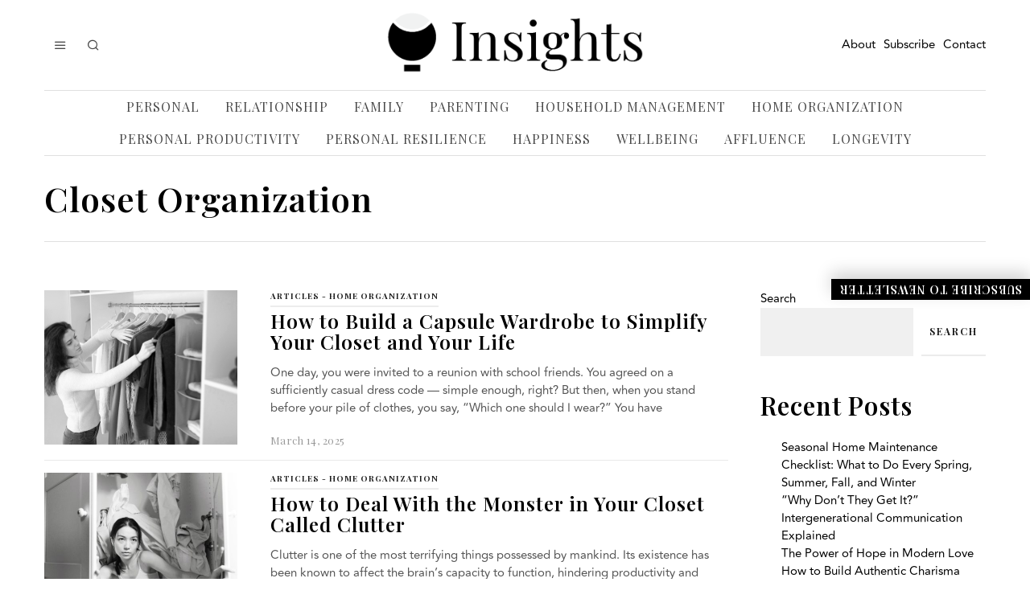

--- FILE ---
content_type: text/html; charset=UTF-8
request_url: https://insights.lifemanagementsciencelabs.com/tag/closet-organization/
body_size: 23226
content:
<!DOCTYPE html>
<html lang="en-US" class="no-js">
<head>
<meta charset="UTF-8">
<meta name="viewport" content="width=device-width, initial-scale=1.0">
<link rel="profile" href="http://gmpg.org/xfn/11">
<!--[if lt IE 9]>
<script src="https://insights.lifemanagementsciencelabs.com/wp-content/themes/fox/js/html5.js"></script>
<![endif]-->
<script type="fa58ec7a8403ffc3b27d5a65-text/javascript">(function(html){html.className = html.className.replace(/\bno-js\b/,'js')})(document.documentElement);</script>
<meta name='robots' content='index, follow, max-image-preview:large, max-snippet:-1, max-video-preview:-1' />
<!-- This site is optimized with the Yoast SEO plugin v26.5 - https://yoast.com/wordpress/plugins/seo/ -->
<title>Closet Organization Archives - Insights</title>
<link rel="canonical" href="https://insights.lifemanagementsciencelabs.com/tag/closet-organization/" />
<meta property="og:locale" content="en_US" />
<meta property="og:type" content="article" />
<meta property="og:title" content="Closet Organization Archives - Insights" />
<meta property="og:url" content="https://insights.lifemanagementsciencelabs.com/tag/closet-organization/" />
<meta property="og:site_name" content="Insights" />
<meta name="twitter:card" content="summary_large_image" />
<script type="application/ld+json" class="yoast-schema-graph">{"@context":"https://schema.org","@graph":[{"@type":"CollectionPage","@id":"https://insights.lifemanagementsciencelabs.com/tag/closet-organization/","url":"https://insights.lifemanagementsciencelabs.com/tag/closet-organization/","name":"Closet Organization Archives - Insights","isPartOf":{"@id":"https://insights.lifemanagementsciencelabs.com/#website"},"primaryImageOfPage":{"@id":"https://insights.lifemanagementsciencelabs.com/tag/closet-organization/#primaryimage"},"image":{"@id":"https://insights.lifemanagementsciencelabs.com/tag/closet-organization/#primaryimage"},"thumbnailUrl":"https://insights.lifemanagementsciencelabs.com/wp-content/uploads/2025/03/how-to-build-a-capsule-wardrobe-e1742282692385.png","inLanguage":"en-US"},{"@type":"ImageObject","inLanguage":"en-US","@id":"https://insights.lifemanagementsciencelabs.com/tag/closet-organization/#primaryimage","url":"https://insights.lifemanagementsciencelabs.com/wp-content/uploads/2025/03/how-to-build-a-capsule-wardrobe-e1742282692385.png","contentUrl":"https://insights.lifemanagementsciencelabs.com/wp-content/uploads/2025/03/how-to-build-a-capsule-wardrobe-e1742282692385.png","width":800,"height":533},{"@type":"WebSite","@id":"https://insights.lifemanagementsciencelabs.com/#website","url":"https://insights.lifemanagementsciencelabs.com/","name":"Insights","description":"","potentialAction":[{"@type":"SearchAction","target":{"@type":"EntryPoint","urlTemplate":"https://insights.lifemanagementsciencelabs.com/?s={search_term_string}"},"query-input":{"@type":"PropertyValueSpecification","valueRequired":true,"valueName":"search_term_string"}}],"inLanguage":"en-US"}]}</script>
<!-- / Yoast SEO plugin. -->
<link rel="amphtml" href="https://insights.lifemanagementsciencelabs.com/tag/closet-organization/amp/" /><meta name="generator" content="AMP for WP 1.1.9"/><link rel='dns-prefetch' href='//fonts.googleapis.com' />
<link href='https://fonts.gstatic.com' crossorigin rel='preconnect' />
<link rel="alternate" type="application/rss+xml" title="Insights &raquo; Feed" href="https://insights.lifemanagementsciencelabs.com/feed/" />
<link rel="alternate" type="application/rss+xml" title="Insights &raquo; Comments Feed" href="https://insights.lifemanagementsciencelabs.com/comments/feed/" />
<link rel="alternate" type="application/rss+xml" title="Insights &raquo; Closet Organization Tag Feed" href="https://insights.lifemanagementsciencelabs.com/tag/closet-organization/feed/" />
<style id='wp-img-auto-sizes-contain-inline-css'>
img:is([sizes=auto i],[sizes^="auto," i]){contain-intrinsic-size:3000px 1500px}
/*# sourceURL=wp-img-auto-sizes-contain-inline-css */
</style>
<style id='cf-frontend-style-inline-css'>
@font-face {
font-family: 'Avenir';
font-weight: 100;
font-display: auto;
font-fallback: avenir;
src: url('https://insights.lifemanagementsciencelabs.com/wp-content/uploads/2022/12/Avenir-Regular.ttf') format('truetype');
}
/*# sourceURL=cf-frontend-style-inline-css */
</style>
<!-- <link rel='stylesheet' id='sbi_styles-css' href='https://insights.lifemanagementsciencelabs.com/wp-content/plugins/instagram-feed/css/sbi-styles.min.css?ver=6.10.0' media='all' /> -->
<!-- <link rel='stylesheet' id='fox-elementor-css' href='https://insights.lifemanagementsciencelabs.com/wp-content/plugins/fox-framework/css/framework.css?ver=1.6' media='all' /> -->
<link rel="stylesheet" type="text/css" href="//insights.lifemanagementsciencelabs.com/wp-content/cache/wpfc-minified/etyjj6er/2soq7.css" media="all"/>
<style id='wp-emoji-styles-inline-css'>
img.wp-smiley, img.emoji {
display: inline !important;
border: none !important;
box-shadow: none !important;
height: 1em !important;
width: 1em !important;
margin: 0 0.07em !important;
vertical-align: -0.1em !important;
background: none !important;
padding: 0 !important;
}
/*# sourceURL=wp-emoji-styles-inline-css */
</style>
<!-- <link rel='stylesheet' id='wp-block-library-css' href='https://insights.lifemanagementsciencelabs.com/wp-includes/css/dist/block-library/style.min.css?ver=6.9' media='all' /> -->
<link rel="stylesheet" type="text/css" href="//insights.lifemanagementsciencelabs.com/wp-content/cache/wpfc-minified/labn4kul/2soq7.css" media="all"/>
<style id='wp-block-heading-inline-css'>
h1:where(.wp-block-heading).has-background,h2:where(.wp-block-heading).has-background,h3:where(.wp-block-heading).has-background,h4:where(.wp-block-heading).has-background,h5:where(.wp-block-heading).has-background,h6:where(.wp-block-heading).has-background{padding:1.25em 2.375em}h1.has-text-align-left[style*=writing-mode]:where([style*=vertical-lr]),h1.has-text-align-right[style*=writing-mode]:where([style*=vertical-rl]),h2.has-text-align-left[style*=writing-mode]:where([style*=vertical-lr]),h2.has-text-align-right[style*=writing-mode]:where([style*=vertical-rl]),h3.has-text-align-left[style*=writing-mode]:where([style*=vertical-lr]),h3.has-text-align-right[style*=writing-mode]:where([style*=vertical-rl]),h4.has-text-align-left[style*=writing-mode]:where([style*=vertical-lr]),h4.has-text-align-right[style*=writing-mode]:where([style*=vertical-rl]),h5.has-text-align-left[style*=writing-mode]:where([style*=vertical-lr]),h5.has-text-align-right[style*=writing-mode]:where([style*=vertical-rl]),h6.has-text-align-left[style*=writing-mode]:where([style*=vertical-lr]),h6.has-text-align-right[style*=writing-mode]:where([style*=vertical-rl]){rotate:180deg}
/*# sourceURL=https://insights.lifemanagementsciencelabs.com/wp-includes/blocks/heading/style.min.css */
</style>
<style id='wp-block-image-inline-css'>
.wp-block-image>a,.wp-block-image>figure>a{display:inline-block}.wp-block-image img{box-sizing:border-box;height:auto;max-width:100%;vertical-align:bottom}@media not (prefers-reduced-motion){.wp-block-image img.hide{visibility:hidden}.wp-block-image img.show{animation:show-content-image .4s}}.wp-block-image[style*=border-radius] img,.wp-block-image[style*=border-radius]>a{border-radius:inherit}.wp-block-image.has-custom-border img{box-sizing:border-box}.wp-block-image.aligncenter{text-align:center}.wp-block-image.alignfull>a,.wp-block-image.alignwide>a{width:100%}.wp-block-image.alignfull img,.wp-block-image.alignwide img{height:auto;width:100%}.wp-block-image .aligncenter,.wp-block-image .alignleft,.wp-block-image .alignright,.wp-block-image.aligncenter,.wp-block-image.alignleft,.wp-block-image.alignright{display:table}.wp-block-image .aligncenter>figcaption,.wp-block-image .alignleft>figcaption,.wp-block-image .alignright>figcaption,.wp-block-image.aligncenter>figcaption,.wp-block-image.alignleft>figcaption,.wp-block-image.alignright>figcaption{caption-side:bottom;display:table-caption}.wp-block-image .alignleft{float:left;margin:.5em 1em .5em 0}.wp-block-image .alignright{float:right;margin:.5em 0 .5em 1em}.wp-block-image .aligncenter{margin-left:auto;margin-right:auto}.wp-block-image :where(figcaption){margin-bottom:1em;margin-top:.5em}.wp-block-image.is-style-circle-mask img{border-radius:9999px}@supports ((-webkit-mask-image:none) or (mask-image:none)) or (-webkit-mask-image:none){.wp-block-image.is-style-circle-mask img{border-radius:0;-webkit-mask-image:url('data:image/svg+xml;utf8,<svg viewBox="0 0 100 100" xmlns="http://www.w3.org/2000/svg"><circle cx="50" cy="50" r="50"/></svg>');mask-image:url('data:image/svg+xml;utf8,<svg viewBox="0 0 100 100" xmlns="http://www.w3.org/2000/svg"><circle cx="50" cy="50" r="50"/></svg>');mask-mode:alpha;-webkit-mask-position:center;mask-position:center;-webkit-mask-repeat:no-repeat;mask-repeat:no-repeat;-webkit-mask-size:contain;mask-size:contain}}:root :where(.wp-block-image.is-style-rounded img,.wp-block-image .is-style-rounded img){border-radius:9999px}.wp-block-image figure{margin:0}.wp-lightbox-container{display:flex;flex-direction:column;position:relative}.wp-lightbox-container img{cursor:zoom-in}.wp-lightbox-container img:hover+button{opacity:1}.wp-lightbox-container button{align-items:center;backdrop-filter:blur(16px) saturate(180%);background-color:#5a5a5a40;border:none;border-radius:4px;cursor:zoom-in;display:flex;height:20px;justify-content:center;opacity:0;padding:0;position:absolute;right:16px;text-align:center;top:16px;width:20px;z-index:100}@media not (prefers-reduced-motion){.wp-lightbox-container button{transition:opacity .2s ease}}.wp-lightbox-container button:focus-visible{outline:3px auto #5a5a5a40;outline:3px auto -webkit-focus-ring-color;outline-offset:3px}.wp-lightbox-container button:hover{cursor:pointer;opacity:1}.wp-lightbox-container button:focus{opacity:1}.wp-lightbox-container button:focus,.wp-lightbox-container button:hover,.wp-lightbox-container button:not(:hover):not(:active):not(.has-background){background-color:#5a5a5a40;border:none}.wp-lightbox-overlay{box-sizing:border-box;cursor:zoom-out;height:100vh;left:0;overflow:hidden;position:fixed;top:0;visibility:hidden;width:100%;z-index:100000}.wp-lightbox-overlay .close-button{align-items:center;cursor:pointer;display:flex;justify-content:center;min-height:40px;min-width:40px;padding:0;position:absolute;right:calc(env(safe-area-inset-right) + 16px);top:calc(env(safe-area-inset-top) + 16px);z-index:5000000}.wp-lightbox-overlay .close-button:focus,.wp-lightbox-overlay .close-button:hover,.wp-lightbox-overlay .close-button:not(:hover):not(:active):not(.has-background){background:none;border:none}.wp-lightbox-overlay .lightbox-image-container{height:var(--wp--lightbox-container-height);left:50%;overflow:hidden;position:absolute;top:50%;transform:translate(-50%,-50%);transform-origin:top left;width:var(--wp--lightbox-container-width);z-index:9999999999}.wp-lightbox-overlay .wp-block-image{align-items:center;box-sizing:border-box;display:flex;height:100%;justify-content:center;margin:0;position:relative;transform-origin:0 0;width:100%;z-index:3000000}.wp-lightbox-overlay .wp-block-image img{height:var(--wp--lightbox-image-height);min-height:var(--wp--lightbox-image-height);min-width:var(--wp--lightbox-image-width);width:var(--wp--lightbox-image-width)}.wp-lightbox-overlay .wp-block-image figcaption{display:none}.wp-lightbox-overlay button{background:none;border:none}.wp-lightbox-overlay .scrim{background-color:#fff;height:100%;opacity:.9;position:absolute;width:100%;z-index:2000000}.wp-lightbox-overlay.active{visibility:visible}@media not (prefers-reduced-motion){.wp-lightbox-overlay.active{animation:turn-on-visibility .25s both}.wp-lightbox-overlay.active img{animation:turn-on-visibility .35s both}.wp-lightbox-overlay.show-closing-animation:not(.active){animation:turn-off-visibility .35s both}.wp-lightbox-overlay.show-closing-animation:not(.active) img{animation:turn-off-visibility .25s both}.wp-lightbox-overlay.zoom.active{animation:none;opacity:1;visibility:visible}.wp-lightbox-overlay.zoom.active .lightbox-image-container{animation:lightbox-zoom-in .4s}.wp-lightbox-overlay.zoom.active .lightbox-image-container img{animation:none}.wp-lightbox-overlay.zoom.active .scrim{animation:turn-on-visibility .4s forwards}.wp-lightbox-overlay.zoom.show-closing-animation:not(.active){animation:none}.wp-lightbox-overlay.zoom.show-closing-animation:not(.active) .lightbox-image-container{animation:lightbox-zoom-out .4s}.wp-lightbox-overlay.zoom.show-closing-animation:not(.active) .lightbox-image-container img{animation:none}.wp-lightbox-overlay.zoom.show-closing-animation:not(.active) .scrim{animation:turn-off-visibility .4s forwards}}@keyframes show-content-image{0%{visibility:hidden}99%{visibility:hidden}to{visibility:visible}}@keyframes turn-on-visibility{0%{opacity:0}to{opacity:1}}@keyframes turn-off-visibility{0%{opacity:1;visibility:visible}99%{opacity:0;visibility:visible}to{opacity:0;visibility:hidden}}@keyframes lightbox-zoom-in{0%{transform:translate(calc((-100vw + var(--wp--lightbox-scrollbar-width))/2 + var(--wp--lightbox-initial-left-position)),calc(-50vh + var(--wp--lightbox-initial-top-position))) scale(var(--wp--lightbox-scale))}to{transform:translate(-50%,-50%) scale(1)}}@keyframes lightbox-zoom-out{0%{transform:translate(-50%,-50%) scale(1);visibility:visible}99%{visibility:visible}to{transform:translate(calc((-100vw + var(--wp--lightbox-scrollbar-width))/2 + var(--wp--lightbox-initial-left-position)),calc(-50vh + var(--wp--lightbox-initial-top-position))) scale(var(--wp--lightbox-scale));visibility:hidden}}
/*# sourceURL=https://insights.lifemanagementsciencelabs.com/wp-includes/blocks/image/style.min.css */
</style>
<style id='wp-block-latest-posts-inline-css'>
.wp-block-latest-posts{box-sizing:border-box}.wp-block-latest-posts.alignleft{margin-right:2em}.wp-block-latest-posts.alignright{margin-left:2em}.wp-block-latest-posts.wp-block-latest-posts__list{list-style:none}.wp-block-latest-posts.wp-block-latest-posts__list li{clear:both;overflow-wrap:break-word}.wp-block-latest-posts.is-grid{display:flex;flex-wrap:wrap}.wp-block-latest-posts.is-grid li{margin:0 1.25em 1.25em 0;width:100%}@media (min-width:600px){.wp-block-latest-posts.columns-2 li{width:calc(50% - .625em)}.wp-block-latest-posts.columns-2 li:nth-child(2n){margin-right:0}.wp-block-latest-posts.columns-3 li{width:calc(33.33333% - .83333em)}.wp-block-latest-posts.columns-3 li:nth-child(3n){margin-right:0}.wp-block-latest-posts.columns-4 li{width:calc(25% - .9375em)}.wp-block-latest-posts.columns-4 li:nth-child(4n){margin-right:0}.wp-block-latest-posts.columns-5 li{width:calc(20% - 1em)}.wp-block-latest-posts.columns-5 li:nth-child(5n){margin-right:0}.wp-block-latest-posts.columns-6 li{width:calc(16.66667% - 1.04167em)}.wp-block-latest-posts.columns-6 li:nth-child(6n){margin-right:0}}:root :where(.wp-block-latest-posts.is-grid){padding:0}:root :where(.wp-block-latest-posts.wp-block-latest-posts__list){padding-left:0}.wp-block-latest-posts__post-author,.wp-block-latest-posts__post-date{display:block;font-size:.8125em}.wp-block-latest-posts__post-excerpt,.wp-block-latest-posts__post-full-content{margin-bottom:1em;margin-top:.5em}.wp-block-latest-posts__featured-image a{display:inline-block}.wp-block-latest-posts__featured-image img{height:auto;max-width:100%;width:auto}.wp-block-latest-posts__featured-image.alignleft{float:left;margin-right:1em}.wp-block-latest-posts__featured-image.alignright{float:right;margin-left:1em}.wp-block-latest-posts__featured-image.aligncenter{margin-bottom:1em;text-align:center}
/*# sourceURL=https://insights.lifemanagementsciencelabs.com/wp-includes/blocks/latest-posts/style.min.css */
</style>
<style id='wp-block-search-inline-css'>
.wp-block-search__button{margin-left:10px;word-break:normal}.wp-block-search__button.has-icon{line-height:0}.wp-block-search__button svg{height:1.25em;min-height:24px;min-width:24px;width:1.25em;fill:currentColor;vertical-align:text-bottom}:where(.wp-block-search__button){border:1px solid #ccc;padding:6px 10px}.wp-block-search__inside-wrapper{display:flex;flex:auto;flex-wrap:nowrap;max-width:100%}.wp-block-search__label{width:100%}.wp-block-search.wp-block-search__button-only .wp-block-search__button{box-sizing:border-box;display:flex;flex-shrink:0;justify-content:center;margin-left:0;max-width:100%}.wp-block-search.wp-block-search__button-only .wp-block-search__inside-wrapper{min-width:0!important;transition-property:width}.wp-block-search.wp-block-search__button-only .wp-block-search__input{flex-basis:100%;transition-duration:.3s}.wp-block-search.wp-block-search__button-only.wp-block-search__searchfield-hidden,.wp-block-search.wp-block-search__button-only.wp-block-search__searchfield-hidden .wp-block-search__inside-wrapper{overflow:hidden}.wp-block-search.wp-block-search__button-only.wp-block-search__searchfield-hidden .wp-block-search__input{border-left-width:0!important;border-right-width:0!important;flex-basis:0;flex-grow:0;margin:0;min-width:0!important;padding-left:0!important;padding-right:0!important;width:0!important}:where(.wp-block-search__input){appearance:none;border:1px solid #949494;flex-grow:1;font-family:inherit;font-size:inherit;font-style:inherit;font-weight:inherit;letter-spacing:inherit;line-height:inherit;margin-left:0;margin-right:0;min-width:3rem;padding:8px;text-decoration:unset!important;text-transform:inherit}:where(.wp-block-search__button-inside .wp-block-search__inside-wrapper){background-color:#fff;border:1px solid #949494;box-sizing:border-box;padding:4px}:where(.wp-block-search__button-inside .wp-block-search__inside-wrapper) .wp-block-search__input{border:none;border-radius:0;padding:0 4px}:where(.wp-block-search__button-inside .wp-block-search__inside-wrapper) .wp-block-search__input:focus{outline:none}:where(.wp-block-search__button-inside .wp-block-search__inside-wrapper) :where(.wp-block-search__button){padding:4px 8px}.wp-block-search.aligncenter .wp-block-search__inside-wrapper{margin:auto}.wp-block[data-align=right] .wp-block-search.wp-block-search__button-only .wp-block-search__inside-wrapper{float:right}
/*# sourceURL=https://insights.lifemanagementsciencelabs.com/wp-includes/blocks/search/style.min.css */
</style>
<style id='wp-block-group-inline-css'>
.wp-block-group{box-sizing:border-box}:where(.wp-block-group.wp-block-group-is-layout-constrained){position:relative}
/*# sourceURL=https://insights.lifemanagementsciencelabs.com/wp-includes/blocks/group/style.min.css */
</style>
<style id='global-styles-inline-css'>
:root{--wp--preset--aspect-ratio--square: 1;--wp--preset--aspect-ratio--4-3: 4/3;--wp--preset--aspect-ratio--3-4: 3/4;--wp--preset--aspect-ratio--3-2: 3/2;--wp--preset--aspect-ratio--2-3: 2/3;--wp--preset--aspect-ratio--16-9: 16/9;--wp--preset--aspect-ratio--9-16: 9/16;--wp--preset--color--black: #000000;--wp--preset--color--cyan-bluish-gray: #abb8c3;--wp--preset--color--white: #ffffff;--wp--preset--color--pale-pink: #f78da7;--wp--preset--color--vivid-red: #cf2e2e;--wp--preset--color--luminous-vivid-orange: #ff6900;--wp--preset--color--luminous-vivid-amber: #fcb900;--wp--preset--color--light-green-cyan: #7bdcb5;--wp--preset--color--vivid-green-cyan: #00d084;--wp--preset--color--pale-cyan-blue: #8ed1fc;--wp--preset--color--vivid-cyan-blue: #0693e3;--wp--preset--color--vivid-purple: #9b51e0;--wp--preset--gradient--vivid-cyan-blue-to-vivid-purple: linear-gradient(135deg,rgb(6,147,227) 0%,rgb(155,81,224) 100%);--wp--preset--gradient--light-green-cyan-to-vivid-green-cyan: linear-gradient(135deg,rgb(122,220,180) 0%,rgb(0,208,130) 100%);--wp--preset--gradient--luminous-vivid-amber-to-luminous-vivid-orange: linear-gradient(135deg,rgb(252,185,0) 0%,rgb(255,105,0) 100%);--wp--preset--gradient--luminous-vivid-orange-to-vivid-red: linear-gradient(135deg,rgb(255,105,0) 0%,rgb(207,46,46) 100%);--wp--preset--gradient--very-light-gray-to-cyan-bluish-gray: linear-gradient(135deg,rgb(238,238,238) 0%,rgb(169,184,195) 100%);--wp--preset--gradient--cool-to-warm-spectrum: linear-gradient(135deg,rgb(74,234,220) 0%,rgb(151,120,209) 20%,rgb(207,42,186) 40%,rgb(238,44,130) 60%,rgb(251,105,98) 80%,rgb(254,248,76) 100%);--wp--preset--gradient--blush-light-purple: linear-gradient(135deg,rgb(255,206,236) 0%,rgb(152,150,240) 100%);--wp--preset--gradient--blush-bordeaux: linear-gradient(135deg,rgb(254,205,165) 0%,rgb(254,45,45) 50%,rgb(107,0,62) 100%);--wp--preset--gradient--luminous-dusk: linear-gradient(135deg,rgb(255,203,112) 0%,rgb(199,81,192) 50%,rgb(65,88,208) 100%);--wp--preset--gradient--pale-ocean: linear-gradient(135deg,rgb(255,245,203) 0%,rgb(182,227,212) 50%,rgb(51,167,181) 100%);--wp--preset--gradient--electric-grass: linear-gradient(135deg,rgb(202,248,128) 0%,rgb(113,206,126) 100%);--wp--preset--gradient--midnight: linear-gradient(135deg,rgb(2,3,129) 0%,rgb(40,116,252) 100%);--wp--preset--font-size--small: 13px;--wp--preset--font-size--medium: 20px;--wp--preset--font-size--large: 36px;--wp--preset--font-size--x-large: 42px;--wp--preset--spacing--20: 0.44rem;--wp--preset--spacing--30: 0.67rem;--wp--preset--spacing--40: 1rem;--wp--preset--spacing--50: 1.5rem;--wp--preset--spacing--60: 2.25rem;--wp--preset--spacing--70: 3.38rem;--wp--preset--spacing--80: 5.06rem;--wp--preset--shadow--natural: 6px 6px 9px rgba(0, 0, 0, 0.2);--wp--preset--shadow--deep: 12px 12px 50px rgba(0, 0, 0, 0.4);--wp--preset--shadow--sharp: 6px 6px 0px rgba(0, 0, 0, 0.2);--wp--preset--shadow--outlined: 6px 6px 0px -3px rgb(255, 255, 255), 6px 6px rgb(0, 0, 0);--wp--preset--shadow--crisp: 6px 6px 0px rgb(0, 0, 0);}:where(.is-layout-flex){gap: 0.5em;}:where(.is-layout-grid){gap: 0.5em;}body .is-layout-flex{display: flex;}.is-layout-flex{flex-wrap: wrap;align-items: center;}.is-layout-flex > :is(*, div){margin: 0;}body .is-layout-grid{display: grid;}.is-layout-grid > :is(*, div){margin: 0;}:where(.wp-block-columns.is-layout-flex){gap: 2em;}:where(.wp-block-columns.is-layout-grid){gap: 2em;}:where(.wp-block-post-template.is-layout-flex){gap: 1.25em;}:where(.wp-block-post-template.is-layout-grid){gap: 1.25em;}.has-black-color{color: var(--wp--preset--color--black) !important;}.has-cyan-bluish-gray-color{color: var(--wp--preset--color--cyan-bluish-gray) !important;}.has-white-color{color: var(--wp--preset--color--white) !important;}.has-pale-pink-color{color: var(--wp--preset--color--pale-pink) !important;}.has-vivid-red-color{color: var(--wp--preset--color--vivid-red) !important;}.has-luminous-vivid-orange-color{color: var(--wp--preset--color--luminous-vivid-orange) !important;}.has-luminous-vivid-amber-color{color: var(--wp--preset--color--luminous-vivid-amber) !important;}.has-light-green-cyan-color{color: var(--wp--preset--color--light-green-cyan) !important;}.has-vivid-green-cyan-color{color: var(--wp--preset--color--vivid-green-cyan) !important;}.has-pale-cyan-blue-color{color: var(--wp--preset--color--pale-cyan-blue) !important;}.has-vivid-cyan-blue-color{color: var(--wp--preset--color--vivid-cyan-blue) !important;}.has-vivid-purple-color{color: var(--wp--preset--color--vivid-purple) !important;}.has-black-background-color{background-color: var(--wp--preset--color--black) !important;}.has-cyan-bluish-gray-background-color{background-color: var(--wp--preset--color--cyan-bluish-gray) !important;}.has-white-background-color{background-color: var(--wp--preset--color--white) !important;}.has-pale-pink-background-color{background-color: var(--wp--preset--color--pale-pink) !important;}.has-vivid-red-background-color{background-color: var(--wp--preset--color--vivid-red) !important;}.has-luminous-vivid-orange-background-color{background-color: var(--wp--preset--color--luminous-vivid-orange) !important;}.has-luminous-vivid-amber-background-color{background-color: var(--wp--preset--color--luminous-vivid-amber) !important;}.has-light-green-cyan-background-color{background-color: var(--wp--preset--color--light-green-cyan) !important;}.has-vivid-green-cyan-background-color{background-color: var(--wp--preset--color--vivid-green-cyan) !important;}.has-pale-cyan-blue-background-color{background-color: var(--wp--preset--color--pale-cyan-blue) !important;}.has-vivid-cyan-blue-background-color{background-color: var(--wp--preset--color--vivid-cyan-blue) !important;}.has-vivid-purple-background-color{background-color: var(--wp--preset--color--vivid-purple) !important;}.has-black-border-color{border-color: var(--wp--preset--color--black) !important;}.has-cyan-bluish-gray-border-color{border-color: var(--wp--preset--color--cyan-bluish-gray) !important;}.has-white-border-color{border-color: var(--wp--preset--color--white) !important;}.has-pale-pink-border-color{border-color: var(--wp--preset--color--pale-pink) !important;}.has-vivid-red-border-color{border-color: var(--wp--preset--color--vivid-red) !important;}.has-luminous-vivid-orange-border-color{border-color: var(--wp--preset--color--luminous-vivid-orange) !important;}.has-luminous-vivid-amber-border-color{border-color: var(--wp--preset--color--luminous-vivid-amber) !important;}.has-light-green-cyan-border-color{border-color: var(--wp--preset--color--light-green-cyan) !important;}.has-vivid-green-cyan-border-color{border-color: var(--wp--preset--color--vivid-green-cyan) !important;}.has-pale-cyan-blue-border-color{border-color: var(--wp--preset--color--pale-cyan-blue) !important;}.has-vivid-cyan-blue-border-color{border-color: var(--wp--preset--color--vivid-cyan-blue) !important;}.has-vivid-purple-border-color{border-color: var(--wp--preset--color--vivid-purple) !important;}.has-vivid-cyan-blue-to-vivid-purple-gradient-background{background: var(--wp--preset--gradient--vivid-cyan-blue-to-vivid-purple) !important;}.has-light-green-cyan-to-vivid-green-cyan-gradient-background{background: var(--wp--preset--gradient--light-green-cyan-to-vivid-green-cyan) !important;}.has-luminous-vivid-amber-to-luminous-vivid-orange-gradient-background{background: var(--wp--preset--gradient--luminous-vivid-amber-to-luminous-vivid-orange) !important;}.has-luminous-vivid-orange-to-vivid-red-gradient-background{background: var(--wp--preset--gradient--luminous-vivid-orange-to-vivid-red) !important;}.has-very-light-gray-to-cyan-bluish-gray-gradient-background{background: var(--wp--preset--gradient--very-light-gray-to-cyan-bluish-gray) !important;}.has-cool-to-warm-spectrum-gradient-background{background: var(--wp--preset--gradient--cool-to-warm-spectrum) !important;}.has-blush-light-purple-gradient-background{background: var(--wp--preset--gradient--blush-light-purple) !important;}.has-blush-bordeaux-gradient-background{background: var(--wp--preset--gradient--blush-bordeaux) !important;}.has-luminous-dusk-gradient-background{background: var(--wp--preset--gradient--luminous-dusk) !important;}.has-pale-ocean-gradient-background{background: var(--wp--preset--gradient--pale-ocean) !important;}.has-electric-grass-gradient-background{background: var(--wp--preset--gradient--electric-grass) !important;}.has-midnight-gradient-background{background: var(--wp--preset--gradient--midnight) !important;}.has-small-font-size{font-size: var(--wp--preset--font-size--small) !important;}.has-medium-font-size{font-size: var(--wp--preset--font-size--medium) !important;}.has-large-font-size{font-size: var(--wp--preset--font-size--large) !important;}.has-x-large-font-size{font-size: var(--wp--preset--font-size--x-large) !important;}
/*# sourceURL=global-styles-inline-css */
</style>
<style id='classic-theme-styles-inline-css'>
/*! This file is auto-generated */
.wp-block-button__link{color:#fff;background-color:#32373c;border-radius:9999px;box-shadow:none;text-decoration:none;padding:calc(.667em + 2px) calc(1.333em + 2px);font-size:1.125em}.wp-block-file__button{background:#32373c;color:#fff;text-decoration:none}
/*# sourceURL=/wp-includes/css/classic-themes.min.css */
</style>
<!-- <link rel='stylesheet' id='contact-form-7-css' href='https://insights.lifemanagementsciencelabs.com/wp-content/plugins/contact-form-7/includes/css/styles.css?ver=6.1.4' media='all' /> -->
<!-- <link rel='stylesheet' id='parent-style-css' href='https://insights.lifemanagementsciencelabs.com/wp-content/themes/fox/style.min.css?ver=6.9' media='all' /> -->
<link rel="stylesheet" type="text/css" href="//insights.lifemanagementsciencelabs.com/wp-content/cache/wpfc-minified/mlybph6s/2soq7.css" media="all"/>
<link rel='stylesheet' id='wi-fonts-css' href='https://fonts.googleapis.com/css?family=Playfair+Display%3A400%2C600%2C700%2C400italic%2C900%7CLora%3A400&#038;display=auto&#038;ver=5.1.2.1' media='all' />
<!-- <link rel='stylesheet' id='style-css' href='https://insights.lifemanagementsciencelabs.com/wp-content/themes/fox-child-theme/style.css?ver=5.1.2.1' media='all' /> -->
<link rel="stylesheet" type="text/css" href="//insights.lifemanagementsciencelabs.com/wp-content/cache/wpfc-minified/7m7cv7we/2soq7.css" media="all"/>
<style id='style-inline-css'>
.color-accent,.social-list.style-plain:not(.style-text_color) a:hover,.wi-mainnav ul.menu ul > li:hover > a,
.wi-mainnav ul.menu ul li.current-menu-item > a,
.wi-mainnav ul.menu ul li.current-menu-ancestor > a,.related-title a:hover,.pagination-1 a.page-numbers:hover,.pagination-4 a.page-numbers:hover,.page-links > a:hover,.reading-progress-wrapper,.widget_archive a:hover, .widget_nav_menu a:hover, .widget_meta a:hover, .widget_recent_entries a:hover, .widget_categories a:hover, .widget_product_categories a:hover,.tagcloud a:hover,.header-cart a:hover,.woocommerce .star-rating span:before,.null-instagram-feed .clear a:hover,.widget a.readmore:hover{color:#31609c}.bg-accent,html .mejs-controls .mejs-time-rail .mejs-time-current,.fox-btn.btn-primary, button.btn-primary, input.btn-primary[type="button"], input.btn-primary[type="reset"], input.btn-primary[type="submit"],.social-list.style-black a:hover,.style--slider-nav-text .flex-direction-nav a:hover, .style--slider-nav-text .slick-nav:hover,.header-cart-icon .num,.post-item-thumbnail:hover .video-indicator-solid,a.more-link:hover,.post-newspaper .related-thumbnail,.pagination-4 span.page-numbers:not(.dots),.review-item.overall .review-score,#respond #submit:hover,.dropcap-color, .style--dropcap-color .enable-dropcap .dropcap-content > p:first-of-type:first-letter, .style--dropcap-color p.has-drop-cap:not(:focus):first-letter,.style--list-widget-3 .fox-post-count,.style--tagcloud-3 .tagcloud a:hover,.blog-widget-small .thumbnail-index,.foxmc-button-primary input[type="submit"],#footer-search .submit:hover,.wpcf7-submit:hover,.woocommerce .widget_price_filter .ui-slider .ui-slider-range,
.woocommerce .widget_price_filter .ui-slider .ui-slider-handle,.woocommerce span.onsale,
.woocommerce ul.products li.product .onsale,.woocommerce #respond input#submit.alt:hover,
.woocommerce a.button.alt:hover,
.woocommerce button.button.alt:hover,
.woocommerce input.button.alt:hover,.woocommerce a.add_to_cart_button:hover,.woocommerce #review_form #respond .form-submit input:hover{background-color:#31609c}.review-item.overall .review-score,.partial-content,.style--tagcloud-3 .tagcloud a:hover,.null-instagram-feed .clear a:hover{border-color:#31609c}.reading-progress-wrapper::-webkit-progress-value{background-color:#31609c}.reading-progress-wrapper::-moz-progress-value{background-color:#31609c}.home.blog .wi-content{padding-top:20px;padding-bottom:0px}.heading-1a .container, .heading-1b .container, .section-heading .line, .heading-5 .heading-inner{border-color:#cccccc}.header-search-wrapper .search-btn, .header-cart-icon, .hamburger-btn{font-size:16px}.sticky-element-height, .header-sticky-element.before-sticky{height:88px}html .fox-theme .sticky-header-background{opacity:1}.header-sticky-element.before-sticky #wi-logo img, .header-sticky-element.before-sticky .wi-logo img{height:30px}.fox-logo img{width:320px}.slogan{color:#797979}.wi-mainnav ul.menu > li > a, .header-social.style-plain:not(.style-text_color) a, .header-search-wrapper .search-btn, .header-cart-icon a, .hamburger-btn{color:#494949}.wi-mainnav ul.menu > li:hover > a{color:#000000}.wi-mainnav ul.menu > li.current-menu-item > a, .wi-mainnav ul.menu > li.current-menu-ancestor > a,
.row-nav-style-active-1 .wi-mainnav ul.menu > li.current-menu-item > a, .row-nav-style-active-1 .wi-mainnav ul.menu > li.current-menu-ancestor > a {color:#000000}.header-row-nav .container{border-color:#e0e0e0}.wi-mainnav ul.menu > li.menu-item-has-children > a:after, .wi-mainnav ul.menu > li.mega > a:after{color:#cccccc}.wi-mainnav ul.menu ul li:hover > a, .wi-mainnav ul.menu .post-nav-item-title:hover a, .wi-mainnav ul.menu > li.mega ul ul a:hover{color:#111111}.wi-mainnav ul.menu ul li:hover > a, .wi-mainnav ul.menu > li.mega ul ul a:hover{background-color:#f0f0f0}.wi-mainnav ul.menu ul > li, .mega-sep{border-color:#e0e0e0}.footer-col-sep{border-color:#e0e0e0}#footer-logo img{width:260px}#backtotop.backtotop-circle, #backtotop.backtotop-square{border-width:0px}.list-thumbnail{width:240px}.post-item-excerpt{color:#555555}.minimal-logo img{height:20px}.share-style-custom a{width:32px}.fox-share.color-custom a{color:#ffffff}.fox-share.background-custom a{background-color:#dddddd}.fox-share.hover-color-custom a:hover{color:#000000}.fox-share.hover-background-custom a:hover{background-color:#eeeeee}.reading-progress-wrapper{height:3px}a{color:#31609c}a:hover{color:#31609c}textarea,table,td, th,.fox-input,
input[type="color"], input[type="date"], input[type="datetime"], input[type="datetime-local"], input[type="email"], input[type="month"], input[type="number"], input[type="password"], input[type="search"], input[type="tel"], input[type="text"], input[type="time"], input[type="url"], input[type="week"], input:not([type]), textarea,select,.fox-slider-rich,.style--tag-block .fox-term-list a,.header-sticky-element.before-sticky,.post-sep,.blog-related,.blog-related .line,.post-list-sep,.article-small,
.article-tall,.article-small-list,.pagination-1 .pagination-inner,.toparea > .container,.single-heading,.single-heading span:before, .single-heading span:after,.authorbox-simple,.post-nav-simple,#posts-small-heading,.commentlist li + li > .comment-body,.commentlist ul.children,.hero-meta .header-main,.widget,.widget_archive ul, .widget_nav_menu ul, .widget_meta ul, .widget_recent_entries ul, .widget_categories ul, .widget_product_categories ul,.widget_archive li, .widget_nav_menu li, .widget_meta li, .widget_recent_entries li, .widget_categories li, .widget_product_categories li,#footer-widgets,#footer-bottom,#backtotop,.offcanvas-nav li + li > a,.woocommerce div.product .woocommerce-tabs ul.tabs:before,.woocommerce div.product .woocommerce-tabs ul.tabs li a,.products.related > h2,
.products.upsells > h2,
.cross-sells > h2,.woocommerce table.shop_table,#add_payment_method table.cart td.actions .coupon .input-text, .woocommerce-cart table.cart td.actions .coupon .input-text, .woocommerce-checkout table.cart td.actions .coupon .input-text,.woocommerce-MyAccount-navigation ul li + li{border-color:#e0e0e1}.fox-input, input[type="color"], input[type="date"], input[type="datetime"], input[type="datetime-local"], input[type="email"], input[type="month"], input[type="number"], input[type="password"], input[type="search"], input[type="tel"], input[type="text"], input[type="time"], input[type="url"], input[type="week"], input:not([type]), textarea{color:#777777;background-color:#f0f0f0}.fox-input:focus, input[type="color"]:focus, input[type="date"]:focus, input[type="datetime"]:focus, input[type="datetime-local"]:focus, input[type="email"]:focus, input[type="month"]:focus, input[type="number"]:focus, input[type="password"]:focus, input[type="search"]:focus, input[type="tel"]:focus, input[type="text"]:focus, input[type="time"]:focus, input[type="url"]:focus, input[type="week"]:focus, input:not([type]):focus, textarea:focus{background-color:#eaeaea}blockquote{text-align:left}.wi-dropcap,.enable-dropcap .dropcap-content > p:first-of-type:first-letter, p.has-drop-cap:not(:focus):first-letter{font-weight:400}.wp-caption-text, .post-thumbnail-standard figcaption, .wp-block-image figcaption, .blocks-gallery-caption{color:#797979}.post-item-title a:hover{text-decoration:underline;text-decoration-color:#cccccc}.post-item-meta{color:#999999}.post-item-meta a{color:#999999}.post-item-meta a:hover{color:#555555}.post-item-subtitle{color:#797979}#mobile-logo img{height:20px}.offcanvas-nav li,.offcanvas-element.social-list,.offcanvas-sidebar,.offcanvas-search{padding-left:16px;padding-right:16px}body .elementor-section.elementor-section-boxed>.elementor-container{max-width:1210px}@media (min-width: 1200px) {.container,.cool-thumbnail-size-big .post-thumbnail{width:1170px}body.layout-boxed .wi-wrapper{width:1230px}}@media (min-width:1024px) {.secondary, .section-secondary{width:280px}.has-sidebar .primary, .section-has-sidebar .section-primary, .section-sep{width:calc(100% - 280px)}}body,.font-body,.slogan,blockquote,.wp-caption-text,.post-thumbnail-standard figcaption,.wp-block-image figcaption,.blocks-gallery-caption,.footer-copyright{font-family:Avenir}.font-heading,h1,h2,h3,h4,h5,h6,.wp-block-quote.is-large cite,.wp-block-quote.is-style-large cite,.fox-btn,button,input[type="button"],input[type="reset"],input[type="submit"],.fox-term-list,.wp-block-cover-text,.title-label,.thumbnail-view,.post-item-meta,.standalone-categories,.readmore,a.more-link,.post-big a.more-link,.style--slider-navtext .flex-direction-nav a,.page-links-container,.authorbox-nav,.post-navigation .post-title,.review-criterion,.review-score,.review-text,.commentlist .fn,.reply a,.widget_archive,.widget_nav_menu,.widget_meta,.widget_recent_entries,.widget_categories,.widget_product_categories,.widget_rss > ul a.rsswidget,.widget_rss > ul > li > cite,.widget_recent_comments,#backtotop,.view-count,.tagcloud,.woocommerce span.onsale,.woocommerce ul.products li.product .onsale,.woocommerce #respond input#submit,.woocommerce a.button,.woocommerce button.button,.woocommerce input.button,.woocommerce a.added_to_cart,.woocommerce nav.woocommerce-pagination ul,.woocommerce div.product p.price,.woocommerce div.product span.price,.woocommerce div.product .woocommerce-tabs ul.tabs li a,.woocommerce #reviews #comments ol.commentlist li .comment-text p.meta,.woocommerce table.shop_table th,.woocommerce table.shop_table td.product-name a,.wi-mainnav ul.menu > li > a,.footer-bottom .widget_nav_menu,#footernav,.offcanvas-nav,.wi-mainnav ul.menu ul,.header-builder .widget_nav_menu  ul.menu ul,.post-item-title,.archive-title,.single .post-item-title.post-title,.page-title,.post-item-subtitle,.single-heading,.widget-title,.section-heading h2,.fox-heading .heading-title-main,.article-big .readmore,.fox-input,input[type="color"],input[type="date"],input[type="datetime"],input[type="datetime-local"],input[type="email"],input[type="month"],input[type="number"],input[type="password"],input[type="search"],input[type="tel"],input[type="text"],input[type="time"],input[type="url"],input[type="week"],input:not([type]),textarea,.wi-dropcap,.enable-dropcap .dropcap-content > p:first-of-type:first-letter,p.has-drop-cap:not(:focus):first-letter,.footer-bottom .widget_nav_menu a,#footernav a{font-family:"Playfair Display",serif}.min-logo-text,.fox-logo,.mobile-logo-text{font-family:"Alfa Slab One",cursive}body.single:not(.elementor-page) .entry-content,body.page:not(.elementor-page) .entry-content{font-family:"Lora",serif}#footer-widgets{border-top-width:1px;border-color:#eaeaea}#footer-bottom{padding-top:20px;padding-bottom:20px;border-top-width:1px;border-color:#eaeaea;border-style:solid}#titlebar .container{padding-top:2em;padding-bottom:2em;border-bottom-width:1px;border-color:#e0e0e0;border-style:solid}.widget-title{margin-bottom:20px;padding-bottom:5px;border-bottom-width:1px;border-color:#e0e0e0;border-style:solid}.fox-input, input[type="color"], input[type="date"], input[type="datetime"], input[type="datetime-local"], input[type="email"], input[type="month"], input[type="number"], input[type="password"], input[type="search"], input[type="tel"], input[type="text"], input[type="time"], input[type="url"], input[type="week"], input:not([type]), textarea{border-top-width:0px;border-right-width:0px;border-bottom-width:0px;border-left-width:0px;border-color:#f0f0f0}blockquote{margin-top:35px;margin-bottom:35px;padding-right:0px;padding-left:0px;border-top-width:1px;border-bottom-width:0px;border-color:#000000;border-style:solid}@media only screen and (max-width: 1023px){blockquote{padding-left:20px}}@media only screen and (max-width: 567px){blockquote{margin-top:30px;padding-left:20px}}#footer-widgets{background-color:#fafafa}#footer-bottom{background-color:#ffffff}body, .font-body{font-size:15px;font-weight:400;font-style:normal;text-transform:none;letter-spacing:0px;line-height:1.5}h2, h1, h3, h4, h5, h6{font-weight:600;text-transform:none;letter-spacing:1px;line-height:1.1}h2{font-size:2.0625em;font-style:normal}h3{font-size:1.625em;font-style:normal}h4{font-size:1.25em;font-style:normal}.fox-logo, .min-logo-text, .mobile-logo-text{font-size:40px;font-weight:400;font-style:normal;text-transform:none;letter-spacing:0px;line-height:1.1}.slogan{font-size:10px;font-weight:400;font-style:normal;text-transform:uppercase;letter-spacing:2px;line-height:1.1}.wi-mainnav ul.menu > li > a, .footer-bottom .widget_nav_menu, #footernav, .offcanvas-nav{font-size:16px;font-weight:500;text-transform:uppercase;letter-spacing:1px}.wi-mainnav ul.menu ul, .header-builder .widget_nav_menu  ul.menu ul{font-size:12px;font-style:normal}.post-item-title{font-style:normal}.post-item-meta{font-size:13px;font-weight:400;font-style:normal;text-transform:none}.standalone-categories{font-size:10px;font-weight:700;font-style:normal;text-transform:uppercase;letter-spacing:1px}.archive-title{font-size:2.8em;text-transform:none}.single .post-item-title.post-title, .page-title{font-size:3.2em;font-weight:400;font-style:normal}.post-item-subtitle{font-size:22px;font-weight:400;font-style:normal;line-height:1.4}body.single:not(.elementor-page) .entry-content, body.page:not(.elementor-page) .entry-content{font-size:18px;font-style:normal;line-height:1.7}.single-heading{font-size:20px;font-weight:400;font-style:normal;text-transform:uppercase;letter-spacing:0px}.widget-title{font-size:10px;font-weight:900;font-style:normal;text-transform:uppercase;letter-spacing:1px}.section-heading h2, .fox-heading .heading-title-main{font-weight:900;font-style:normal;text-transform:uppercase;letter-spacing:1px;line-height:1.3}.fox-btn, button, input[type="button"], input[type="reset"], input[type="submit"], .article-big .readmore{font-size:10px;font-weight:700;font-style:normal;text-transform:uppercase;letter-spacing:2px}.fox-input, input[type="color"], input[type="date"], input[type="datetime"], input[type="datetime-local"], input[type="email"], input[type="month"], input[type="number"], input[type="password"], input[type="search"], input[type="tel"], input[type="text"], input[type="time"], input[type="url"], input[type="week"], input:not([type]), textarea{font-size:12px;font-style:normal;text-transform:none}blockquote{font-size:30px;font-weight:400;font-style:italic;text-transform:none;letter-spacing:0px}.wi-dropcap,.enable-dropcap .dropcap-content > p:first-of-type:first-letter, p.has-drop-cap:not(:focus):first-letter{font-style:normal}.wp-caption-text, .post-thumbnail-standard figcaption, .wp-block-image figcaption, .blocks-gallery-caption{font-size:14px;font-style:normal}.footer-copyright{font-style:normal}.footer-bottom .widget_nav_menu a, #footernav a{font-size:11px;font-style:normal;text-transform:uppercase;letter-spacing:1px}.offcanvas-nav{font-size:15px;font-weight:400;font-style:normal;text-transform:none}@media only screen and (max-width: 1023px){.fox-logo, .min-logo-text, .mobile-logo-text{font-size:26px}.archive-title{font-size:2em}.single .post-item-title.post-title, .page-title{font-size:2.8em}}@media only screen and (max-width: 567px){.fox-logo, .min-logo-text, .mobile-logo-text{font-size:20px}.archive-title{font-size:1.7em}.single .post-item-title.post-title, .page-title{font-size:2em}.post-item-subtitle{font-size:18px}body.single:not(.elementor-page) .entry-content, body.page:not(.elementor-page) .entry-content{font-size:16px}.single-heading{font-size:16px}}
/*# sourceURL=style-inline-css */
</style>
<script src='//insights.lifemanagementsciencelabs.com/wp-content/cache/wpfc-minified/mobqe40s/2soq7.js' type="fa58ec7a8403ffc3b27d5a65-text/javascript"></script>
<!-- <script src="https://insights.lifemanagementsciencelabs.com/wp-includes/js/jquery/jquery.min.js?ver=3.7.1" id="jquery-core-js"></script> -->
<!-- <script src="https://insights.lifemanagementsciencelabs.com/wp-includes/js/jquery/jquery-migrate.min.js?ver=3.4.1" id="jquery-migrate-js"></script> -->
<link rel="https://api.w.org/" href="https://insights.lifemanagementsciencelabs.com/wp-json/" /><link rel="alternate" title="JSON" type="application/json" href="https://insights.lifemanagementsciencelabs.com/wp-json/wp/v2/tags/331" /><link rel="EditURI" type="application/rsd+xml" title="RSD" href="https://insights.lifemanagementsciencelabs.com/xmlrpc.php?rsd" />
<meta name="generator" content="WordPress 6.9" />
<script async src="https://pagead2.googlesyndication.com/pagead/js/adsbygoogle.js?client=ca-pub-2187214957739161" crossorigin="anonymous" type="fa58ec7a8403ffc3b27d5a65-text/javascript"></script>
<script type="fa58ec7a8403ffc3b27d5a65-text/javascript">var EhAPI = EhAPI || {}; EhAPI.after_load = function(){EhAPI.set_account('huu3oug5vptp6frshc8qutarcu', 'kpiinstitute');EhAPI.execute('rules');};(function(d,s,f) {var sc=document.createElement(s);sc.type='text/javascript';sc.async=true;sc.src=f;var m=document.getElementsByTagName(s)[0];m.parentNode.insertBefore(sc,m);})(document, 'script', '//d2p078bqz5urf7.cloudfront.net/jsapi/ehform.js?v' + new Date().getHours());</script><!-- Google tag (gtag.js) -->
<script async src="https://www.googletagmanager.com/gtag/js?id=G-YYS7YT7MY3" type="fa58ec7a8403ffc3b27d5a65-text/javascript"></script>
<script type="fa58ec7a8403ffc3b27d5a65-text/javascript">
window.dataLayer = window.dataLayer || [];
function gtag(){dataLayer.push(arguments);}
gtag('js', new Date());
gtag('config', 'G-YYS7YT7MY3');
</script>
<meta name="generator" content="Elementor 3.33.2; features: additional_custom_breakpoints; settings: css_print_method-external, google_font-enabled, font_display-auto">
<style>
.e-con.e-parent:nth-of-type(n+4):not(.e-lazyloaded):not(.e-no-lazyload),
.e-con.e-parent:nth-of-type(n+4):not(.e-lazyloaded):not(.e-no-lazyload) * {
background-image: none !important;
}
@media screen and (max-height: 1024px) {
.e-con.e-parent:nth-of-type(n+3):not(.e-lazyloaded):not(.e-no-lazyload),
.e-con.e-parent:nth-of-type(n+3):not(.e-lazyloaded):not(.e-no-lazyload) * {
background-image: none !important;
}
}
@media screen and (max-height: 640px) {
.e-con.e-parent:nth-of-type(n+2):not(.e-lazyloaded):not(.e-no-lazyload),
.e-con.e-parent:nth-of-type(n+2):not(.e-lazyloaded):not(.e-no-lazyload) * {
background-image: none !important;
}
}
</style>
<style id="wp-custom-css">
iframe {
min-height:500px;
}
@media (max-width: 768px) {
iframe {
min-height:560px;
}	
}
.social-list ul {
display: flex !important;
flex-direction: row;
}
.social-list ul li:nth-child(1) {
order:1 !important
}
.social-list ul li:nth-child(3) {
order:1 !important
}
.social-list ul li:nth-child(5) {
order:1 !important
}
.social-list ul li:nth-child(4) {
order:2
}
.social-list ul li:nth-child(7) {
order:3
}
.social-list ul li:nth-child(2) {
order:4
}
.social-list ul li:nth-child(6) {
order:4
}
.wp-block-latest-posts.wp-block-latest-posts__list li a {
color:black !important
}
.header-stack3-right a{
color: black;
}
.header-stack3-right a:active{
border-bottom: 2px solid black;
}
.header-stack3-right a:hover{
border-bottom: 2px solid black;
}
.post-item-meta a, .standalone-categories a {
border-bottom: 2px solid #ececec !important;
color:#1d1d1d !important ;
padding-bottom: 5px;
}
.standalone-categories a:hover {
border-bottom: 2px solid black !important;
}
.wpcf7-submit{
background:black !important;
color:white !important;
font-size:15px !important;
border-bottom: none !important;
}
.readmore{
color:#1d1d1d ;
align-self: center;    
border-bottom: 2px solid #ececec;
line-height: 1.6363636364;
font-weight: 510;
letter-spacing: 1.5px;
text-transform: uppercase;
}
.readmore:hover{
border-bottom: 2px solid black;
color:#1d1d1d;
}
.fox-btn, button, input[type="button"], input[type="reset"], input[type="submit"], .article-big .readmore:hover{
background:transparent;
border-bottom: 2px solid black;
color:#1d1d1d;
}
.fox-btn, button, input[type="button"], input[type="reset"], input[type="submit"], .article-big .readmore {
background:transparent;
color:#1d1d1d ; 
border-bottom: 2px solid #ececec;
font-size:12px;
padding:5px 10px !important
}
h2{font-family:'playfair display' !important;
letter-spacing: 1px !important;}
</style>
<style id="color-preview"></style>
</head>
<body class="archive tag tag-closet-organization tag-331 wp-theme-fox wp-child-theme-fox-child-theme has-sidebar sidebar-right masthead-mobile-fixed fox-theme lightmode layout-wide style--dropcap-default dropcap-style-default style--dropcap-font-heading style--tag-plain style--list-widget-1 style--tagcloud-1 style--blockquote-no-icon style--single-heading-border_top style--link-2 elementor-default elementor-kit-8" itemscope itemtype="https://schema.org/WebPage">
<div id="wi-all" class="fox-outer-wrapper fox-all wi-all">
<div id="wi-wrapper" class="fox-wrapper wi-wrapper">
<div class="wi-container">
<header id="masthead" class="site-header header-classic header-sticky-style-border submenu-light" itemscope itemtype="https://schema.org/WPHeader">
<div id="masthead-mobile-height"></div>
<div class="header-container header-stack3 header-nav-top-1 header-nav-bottom-1">
<div class="header-classic-row header-row-branding header-row-main header-stack3-main">
<div class="container">
<div id="logo-area" class="fox-logo-area fox-header-logo site-branding">
<div id="wi-logo" class="fox-logo-container">
<h2 class="wi-logo-main fox-logo logo-type-image" id="site-logo">                
<a href="https://insights.lifemanagementsciencelabs.com/" rel="home">
<img src="http://insights.lifemanagementsciencelabs.com/wp-content/uploads/2022/09/Insights-Logo-Final-1.png" alt="Logo" class="main-img-logo" />                    
</a>
</h2>
</div><!-- .fox-logo-container -->
<h3 class="slogan site-description"></h3>
</div><!-- #logo-area -->
<div class="header-stack3-left header-stack3-part">
<a class="toggle-menu hamburger hamburger-btn">
<span class="hamburger-open-icon"><i class="feather-menu ic-hamburger"></i></span>        <span class="hamburger-close-icon"><i class="feather-x"></i></span>    </a>
<div class="header-search-wrapper header-search-modal">
<span class="search-btn search-btn-modal">
<i class="feather-search"></i>    </span>
<div class="modal-search-wrapper modal-showing-fade">
<div class="container">
<div class="modal-search-container">
<div class="searchform">
<form role="search" method="get" action="https://insights.lifemanagementsciencelabs.com/" itemprop="potentialAction" itemscope itemtype="https://schema.org/SearchAction" class="form">
<input type="text" name="s" class="s search-field" value="" placeholder="Type &amp; hit enter" />
<button class="submit" role="button" title="Go">
<i class="feather-search"></i>            
</button>
</form><!-- .form -->
</div><!-- .searchform -->                
<h3 class="search-nav-heading small-heading">Suggestions</h3>
<nav id="search-menu" role="navigation" itemscope itemtype="https://schema.org/SiteNavigationElement">
</nav><!-- #search-menu -->
</div><!-- .modal-search-container -->
</div><!-- .header-search-form -->
<span class="close-modal"><i class="feather-x"></i></span>
</div><!-- .modal-search-wrapper -->
</div><!-- .header-search-wrapper -->
</div><!-- .header-stack3-part -->
<div class="header-stack3-right header-stack3-part">
<a href="https://insights.lifemanagementsciencelabs.com/about/">About</a>
<a href="https://insights.lifemanagementsciencelabs.com/subscribe/">Subscribe</a>
<a href="https://insights.lifemanagementsciencelabs.com/contact/">Contact</a>            
</div><!-- .header-stack3-part -->
</div><!-- .container -->
<aside id="header-area" class="widget-area"></aside><!-- .widget-area -->
</div><!-- .header-row-main -->
<div class="row-nav-light row-nav-style-active-3 header-classic-row header-row-nav header-sticky-element">
<div class="container">
<nav id="wi-mainnav" class="navigation-ele wi-mainnav" role="navigation" itemscope itemtype="https://schema.org/SiteNavigationElement">
<div class="menu style-indicator-plus"><ul id="menu-test-menu" class="menu"><li id="menu-item-4361" class="menu-item menu-item-type-post_type menu-item-object-page menu-item-4361"><a href="https://insights.lifemanagementsciencelabs.com/personal/">Personal</a></li>
<li id="menu-item-4362" class="menu-item menu-item-type-post_type menu-item-object-page menu-item-4362"><a href="https://insights.lifemanagementsciencelabs.com/relationship/">Relationship</a></li>
<li id="menu-item-4359" class="menu-item menu-item-type-post_type menu-item-object-page menu-item-4359"><a href="https://insights.lifemanagementsciencelabs.com/family/">Family</a></li>
<li id="menu-item-4360" class="menu-item menu-item-type-post_type menu-item-object-page menu-item-4360"><a href="https://insights.lifemanagementsciencelabs.com/parenting/">Parenting</a></li>
<li id="menu-item-4356" class="menu-item menu-item-type-post_type menu-item-object-page menu-item-4356"><a href="https://insights.lifemanagementsciencelabs.com/household-management/">Household Management</a></li>
<li id="menu-item-4355" class="menu-item menu-item-type-post_type menu-item-object-page menu-item-4355"><a href="https://insights.lifemanagementsciencelabs.com/home-organization/">Home Organization</a></li>
<li id="menu-item-4358" class="menu-item menu-item-type-post_type menu-item-object-page menu-item-4358"><a href="https://insights.lifemanagementsciencelabs.com/personal-productivity/">Personal Productivity</a></li>
<li id="menu-item-4357" class="menu-item menu-item-type-post_type menu-item-object-page menu-item-4357"><a href="https://insights.lifemanagementsciencelabs.com/personal-resilience/">Personal Resilience</a></li>
<li id="menu-item-4354" class="menu-item menu-item-type-post_type menu-item-object-page menu-item-4354"><a href="https://insights.lifemanagementsciencelabs.com/happiness/">Happiness</a></li>
<li id="menu-item-4353" class="menu-item menu-item-type-post_type menu-item-object-page menu-item-4353"><a href="https://insights.lifemanagementsciencelabs.com/wellbeing/">Wellbeing</a></li>
<li id="menu-item-9317" class="menu-item menu-item-type-post_type menu-item-object-page menu-item-9317"><a href="https://insights.lifemanagementsciencelabs.com/affluence/">Affluence</a></li>
<li id="menu-item-9316" class="menu-item menu-item-type-post_type menu-item-object-page menu-item-9316"><a href="https://insights.lifemanagementsciencelabs.com/longevity/">Longevity</a></li>
</ul></div>        
</nav><!-- #wi-mainnav -->
</div><!-- .container -->
</div><!-- .header-element-nav -->
</div><!-- .header-container -->    
</header><!-- #masthead -->
<div id="masthead-mobile" class="masthead-mobile">
<div class="container">
<div class="masthead-mobile-left masthead-mobile-part">
<a class="toggle-menu hamburger hamburger-btn">
<span class="hamburger-open-icon"><i class="feather-menu ic-hamburger"></i></span>        <span class="hamburger-close-icon"><i class="feather-x"></i></span>    </a>
</div><!-- .masthead-mobile-part -->
<h4 id="mobile-logo" class="mobile-logo mobile-logo-image">
<a href="https://insights.lifemanagementsciencelabs.com/" rel="home">
<img src="http://insights.lifemanagementsciencelabs.com/wp-content/uploads/2022/09/Insights-Logo-Final-1.png" alt="Logo" />
</a>
</h4><!-- .mobile-logo -->
<div class="masthead-mobile-right masthead-mobile-part">
</div><!-- .masthead-mobile-part -->
</div><!-- .container -->
<div class="masthead-mobile-bg"></div>
</div><!-- #masthead-mobile -->
<div id="wi-main" class="wi-main fox-main">
<div id="titlebar" class="headline wi-titlebar post-header align-left">
<div class="container">
<div class="title-area">
<h1 class="archive-title" itemprop="headline">
<span>
Closet Organization                    
</span>
</h1><!-- .archive-title -->
</div><!-- .title-area -->
</div><!-- .container -->
</div><!-- #titlebar -->
<div class="wi-content">
<div class="container">
<div class="content-area primary" id="primary" role="main">
<div class="theiaStickySidebar">
<div class="blog-container blog-container-list">
<div class="wi-blog fox-blog blog-list v-spacing-small blog-card-has-shadow">
<article class="wi-post post-item post-list post-thumbnail-align-left post-valign-top list-mobile-layout-list post-10560 post type-post status-publish format-standard has-post-thumbnail hentry category-home-organization tag-closet-organization" itemscope itemtype="https://schema.org/CreativeWork">
<div class="post-list-sep" style="border-color:#eaeaea"></div>
<div class="post-item-inner list-inner post-list-inner">
<figure class="wi-thumbnail fox-thumbnail post-item-thumbnail fox-figure  list-thumbnail thumbnail-acute ratio-landscape hover-none thumbnail-loading effect-fade" itemscope itemtype="https://schema.org/ImageObject" style="width:240px">
<div class="thumbnail-inner">
<a href="https://insights.lifemanagementsciencelabs.com/how-to-build-a-capsule-wardrobe/" class="post-link">
<span class="image-element">
<img fetchpriority="high" width="480" height="384" src="https://insights.lifemanagementsciencelabs.com/wp-content/uploads/2025/03/how-to-build-a-capsule-wardrobe-480x384.png" class="attachment-thumbnail-medium size-thumbnail-medium" alt="" decoding="async" />
</span><!-- .image-element -->
</a>
</div><!-- .thumbnail-inner -->
</figure><!-- .fox-thumbnail -->
<div class="post-body post-item-body list-body post-list-body">
<div class="post-body-inner">
<div class="post-item-header">
<div class="entry-categories meta-categories categories-plain standalone-categories post-header-section">
<a href="https://insights.lifemanagementsciencelabs.com/category/home-organization/" rel="tag">Articles - Home organization</a>
</div>
<h2 class="post-item-title wi-post-title fox-post-title post-header-section size-normal" itemprop="headline">
<a href="https://insights.lifemanagementsciencelabs.com/how-to-build-a-capsule-wardrobe/" rel="bookmark">        
How to Build a Capsule Wardrobe to Simplify Your Closet and Your Life
</a>
</h2></div><div class="post-item-excerpt entry-excerpt excerpt-size-normal custom-color" itemprop="text" style="color:#555555">
<p>One day, you were invited to a reunion with school friends. You agreed on a sufficiently casual dress code — simple enough, right? But then, when you stand before your pile of clothes, you say, &#8220;Which one should I wear?&#8221; You have</p>
</div>
<div class="post-item-meta wi-meta fox-meta post-header-section ">
<div class="entry-date meta-time machine-time time-short"><time class="published updated" itemprop="datePublished" datetime="2025-03-14T06:59:29+00:00">March 14, 2025</time></div>                    
</div>
</div><!-- .post-body-inner -->
</div><!-- .post-item-body -->
</div><!-- .post-item-inner -->
</article><!-- .post-item -->
<article class="wi-post post-item post-list post-thumbnail-align-left post-valign-top list-mobile-layout-list post-6007 post type-post status-publish format-standard has-post-thumbnail hentry category-home-organization tag-closet-organization" itemscope itemtype="https://schema.org/CreativeWork">
<div class="post-list-sep" style="border-color:#eaeaea"></div>
<div class="post-item-inner list-inner post-list-inner">
<figure class="wi-thumbnail fox-thumbnail post-item-thumbnail fox-figure  list-thumbnail thumbnail-acute ratio-landscape hover-none thumbnail-loading effect-fade" itemscope itemtype="https://schema.org/ImageObject" style="width:240px">
<div class="thumbnail-inner">
<a href="https://insights.lifemanagementsciencelabs.com/decluttering-a-closet/" class="post-link">
<span class="image-element">
<img width="480" height="384" src="https://insights.lifemanagementsciencelabs.com/wp-content/uploads/2023/07/clutter-in-your-closet-e1689130435989-480x384.jpg" class="attachment-thumbnail-medium size-thumbnail-medium" alt="" decoding="async" />
</span><!-- .image-element -->
</a>
</div><!-- .thumbnail-inner -->
</figure><!-- .fox-thumbnail -->
<div class="post-body post-item-body list-body post-list-body">
<div class="post-body-inner">
<div class="post-item-header">
<div class="entry-categories meta-categories categories-plain standalone-categories post-header-section">
<a href="https://insights.lifemanagementsciencelabs.com/category/home-organization/" rel="tag">Articles - Home organization</a>
</div>
<h2 class="post-item-title wi-post-title fox-post-title post-header-section size-normal" itemprop="headline">
<a href="https://insights.lifemanagementsciencelabs.com/decluttering-a-closet/" rel="bookmark">        
How to Deal With the Monster in Your Closet Called Clutter
</a>
</h2></div><div class="post-item-excerpt entry-excerpt excerpt-size-normal custom-color" itemprop="text" style="color:#555555">
<p>Clutter is one of the most terrifying things possessed by mankind. Its existence has been known to affect the brain’s capacity to function, hindering productivity and leading to a loss of focus. Sadly, only a few people are aware of these impacts.</p>
</div>
<div class="post-item-meta wi-meta fox-meta post-header-section ">
<div class="entry-date meta-time machine-time time-short"><time class="published updated" itemprop="datePublished" datetime="2023-07-12T02:54:44+00:00">July 12, 2023</time></div>                    
</div>
</div><!-- .post-body-inner -->
</div><!-- .post-item-body -->
</div><!-- .post-item-inner -->
</article><!-- .post-item -->
<article class="wi-post post-item post-list post-thumbnail-align-left post-valign-top list-mobile-layout-list post-6166 post type-post status-publish format-video has-post-thumbnail hentry category-podcasts-home-organization tag-closet-organization tag-podcasts post_format-post-format-video" itemscope itemtype="https://schema.org/CreativeWork">
<div class="post-list-sep" style="border-color:#eaeaea"></div>
<div class="post-item-inner list-inner post-list-inner">
<figure class="wi-thumbnail fox-thumbnail post-item-thumbnail fox-figure  list-thumbnail thumbnail-acute ratio-landscape hover-none thumbnail-loading effect-fade" itemscope itemtype="https://schema.org/ImageObject" style="width:240px">
<div class="thumbnail-inner">
<a href="https://insights.lifemanagementsciencelabs.com/sally-hart-wardrobe-chaos-its-not-you-its-the-closet-room-by-room-13/" class="post-link">
<span class="image-element">
<img loading="lazy" width="480" height="384" src="https://insights.lifemanagementsciencelabs.com/wp-content/uploads/2023/07/Room-By-Room-Sally-Hart-e1690361939221-480x384.jpg" class="attachment-thumbnail-medium size-thumbnail-medium" alt="Room By Room - Sally Hart" decoding="async" srcset="https://insights.lifemanagementsciencelabs.com/wp-content/uploads/2023/07/Room-By-Room-Sally-Hart-e1690361939221-480x384.jpg 480w, https://insights.lifemanagementsciencelabs.com/wp-content/uploads/2023/07/Room-By-Room-Sally-Hart-e1690361939221-300x240.jpg 300w, https://insights.lifemanagementsciencelabs.com/wp-content/uploads/2023/07/Room-By-Room-Sally-Hart-e1690361939221-768x614.jpg 768w, https://insights.lifemanagementsciencelabs.com/wp-content/uploads/2023/07/Room-By-Room-Sally-Hart-e1690361939221.jpg 960w" sizes="(max-width: 480px) 100vw, 480px" />
</span><!-- .image-element -->
<span class="video-format-indicator video-indicator-minimal"><i class="fa fa-play"></i></span>
</a>
</div><!-- .thumbnail-inner -->
</figure><!-- .fox-thumbnail -->
<div class="post-body post-item-body list-body post-list-body">
<div class="post-body-inner">
<div class="post-item-header">
<div class="entry-categories meta-categories categories-plain standalone-categories post-header-section">
<a href="https://insights.lifemanagementsciencelabs.com/category/podcasts-home-organization/" rel="tag">Room by Room</a>
</div>
<h2 class="post-item-title wi-post-title fox-post-title post-header-section size-normal" itemprop="headline">
<a href="https://insights.lifemanagementsciencelabs.com/sally-hart-wardrobe-chaos-its-not-you-its-the-closet-room-by-room-13/" rel="bookmark">        
Sally Hart: Wardrobe Chaos? It’s Not You, It’s the Closet! | Room by Room #13
</a>
</h2></div><div class="post-item-excerpt entry-excerpt excerpt-size-normal custom-color" itemprop="text" style="color:#555555">
<p>Is your freshly laundered clothing left in piles instead of being put away? Do your shoes end up scattered around the shoe rack instead of neatly placed on it? Meet Sally Hart In 1987, Sally Hart founded the Clever Closet Company, witnessing</p>
</div>
<div class="post-item-meta wi-meta fox-meta post-header-section ">
<div class="entry-date meta-time machine-time time-short"><time class="published updated" itemprop="datePublished" datetime="2023-02-10T08:26:43+00:00">February 10, 2023</time></div>                    
</div>
</div><!-- .post-body-inner -->
</div><!-- .post-item-body -->
</div><!-- .post-item-inner -->
</article><!-- .post-item -->    
</div><!-- .fox-blog -->
</div><!-- .fox-blog-container -->
</div><!-- .theiaStickySidebar -->
</div><!-- .content-area -->
<aside id="secondary" class="secondary" role="complementary">
<div class="theiaStickySidebar">
<div class="widget-area">
<div id="block-2" class="widget widget_block widget_search"><form role="search" method="get" action="https://insights.lifemanagementsciencelabs.com/" class="wp-block-search__button-outside wp-block-search__text-button wp-block-search"    ><label class="wp-block-search__label" for="wp-block-search__input-1" >Search</label><div class="wp-block-search__inside-wrapper" ><input class="wp-block-search__input" id="wp-block-search__input-1" placeholder="" value="" type="search" name="s" required /><button aria-label="Search" class="wp-block-search__button wp-element-button" type="submit" >Search</button></div></form></div><div id="block-3" class="widget widget_block">
<div class="wp-block-group"><div class="wp-block-group__inner-container is-layout-flow wp-block-group-is-layout-flow">
<h2 class="wp-block-heading">Recent Posts</h2>
<ul class="wp-block-latest-posts__list wp-block-latest-posts"><li><a class="wp-block-latest-posts__post-title" href="https://insights.lifemanagementsciencelabs.com/seasonal-home-maintenance-checklist/">Seasonal Home Maintenance Checklist: What to Do Every Spring, Summer, Fall, and Winter</a></li>
<li><a class="wp-block-latest-posts__post-title" href="https://insights.lifemanagementsciencelabs.com/intergenerational-communication/">&#8220;Why Don&#8217;t They Get It?&#8221; Intergenerational Communication Explained</a></li>
<li><a class="wp-block-latest-posts__post-title" href="https://insights.lifemanagementsciencelabs.com/power-of-hope-in-love/">The Power of Hope in Modern Love</a></li>
<li><a class="wp-block-latest-posts__post-title" href="https://insights.lifemanagementsciencelabs.com/build-authentic-charisma/">How to Build Authentic Charisma Through Cognitive and Emotional Resonance</a></li>
<li><a class="wp-block-latest-posts__post-title" href="https://insights.lifemanagementsciencelabs.com/preventive-healthcare/">The Inner Path to Longevity with Preventive Healthcare</a></li>
</ul></div></div>
</div><div id="block-4" class="widget widget_block">
<div class="wp-block-group"><div class="wp-block-group__inner-container is-layout-flow wp-block-group-is-layout-flow"></div></div>
</div><div id="about-2" class="widget widget_about"><div class="about-wrapper align-left"><figure class="fox-figure about-image thumbnail-acute"><span class="image-element thumbnail-inner"><img loading="lazy" width="300" height="126" src="https://insights.lifemanagementsciencelabs.com/wp-content/uploads/2024/01/LMSL-logo_updated-e1705648719591-300x126.jpg" class="attachment-medium size-medium" alt="" decoding="async" srcset="https://insights.lifemanagementsciencelabs.com/wp-content/uploads/2024/01/LMSL-logo_updated-e1705648719591-300x126.jpg 300w, https://insights.lifemanagementsciencelabs.com/wp-content/uploads/2024/01/LMSL-logo_updated-e1705648719591-768x323.jpg 768w, https://insights.lifemanagementsciencelabs.com/wp-content/uploads/2024/01/LMSL-logo_updated-e1705648719591-480x202.jpg 480w, https://insights.lifemanagementsciencelabs.com/wp-content/uploads/2024/01/LMSL-logo_updated-e1705648719591.jpg 936w" sizes="(max-width: 300px) 100vw, 300px" /></span></figure><h3 class="widget-title"><span>About LMSL</span></h3><div class="widget-about"><div class="desc">Life Management Science Labs (LMSL) is the publisher of Insights magazine. LMSL is on a mission to help people of all ages worldwide reach their true potential, ultimately creating a movement with renewed vigor to live more meaningful lives.</div></div><!-- .about-widget --></div><!-- .about-wrapper --></div><div id="social-2" class="widget widget_social">
<style type="text/css">#social-id-6964ac04f3b3c a{color:#444444;background:#f0f0f0}#social-id-6964ac04f3b3c a:hover{color:#000000;background:#e0e0e0}</style>
<div class="social-list widget-social style-black shape-circle align-left icon-size-normal icon-spacing-small style-none" id="social-id-6964ac04f3b3c">
<ul>
<li class="li-facebook">
<a href="https://www.facebook.com/life.management.science.labs/?_rdc=2&amp;_rdr" target="_blank" rel="noopener" title="Facebook">
<i class="fab fa-facebook-square"></i>
</a>
</li>
<li class="li-twitter">
<a href="https://twitter.com/LMScienceLabs" target="_blank" rel="noopener" title="Twitter">
<i class="fab fa-twitter-square"></i>
</a>
</li>
<li class="li-instagram">
<a href="https://www.instagram.com/life.management.science.labs/" target="_blank" rel="noopener" title="Instagram">
<i class="fab fa-instagram"></i>
</a>
</li>
<li class="li-pinterest">
<a href="https://www.pinterest.com.au/lifemanagementsciencelabs/" target="_blank" rel="noopener" title="Pinterest">
<i class="fab fa-pinterest-square"></i>
</a>
</li>
<li class="li-linkedin">
<a href="https://www.linkedin.com/company/life-management-science-labs/about/" target="_blank" rel="noopener" title="LinkedIn">
<i class="fab fa-linkedin"></i>
</a>
</li>
<li class="li-youtube">
<a href="https://www.youtube.com/channel/UCW9vmwDlAVSBpo7DIniKt5w" target="_blank" rel="noopener" title="YouTube">
<i class="fab fa-youtube"></i>
</a>
</li>
<li class="li-tiktok">
<a href="https://www.tiktok.com/@life.mgmt.science.labs" target="_blank" rel="noopener" title="Tiktok">
<i class="fab fa-tiktok"></i>
</a>
</li>
</ul>
</div><!-- .social-list -->
</div><div id="ads-2" class="widget widget_ad"><h3 class="widget-title"><span>Featured Course</span></h3>
<div class="fox-ad responsive-ad ad-container ad-banner">
<div class="banner-inner">
<a href="https://lifemanagementsciencelabs.com/labs/homeorganization/" target="_blank"><picture id="fox-ad-6964ac04f3e1d"><img loading="lazy" width="600" height="750" src="https://insights.lifemanagementsciencelabs.com/wp-content/uploads/2022/12/ILMS-Course-banner-for-the-magazine-v2.3.jpg" class="attachment-full size-full" alt="" decoding="async" srcset="https://insights.lifemanagementsciencelabs.com/wp-content/uploads/2022/12/ILMS-Course-banner-for-the-magazine-v2.3.jpg 600w, https://insights.lifemanagementsciencelabs.com/wp-content/uploads/2022/12/ILMS-Course-banner-for-the-magazine-v2.3-240x300.jpg 240w, https://insights.lifemanagementsciencelabs.com/wp-content/uploads/2022/12/ILMS-Course-banner-for-the-magazine-v2.3-480x600.jpg 480w" sizes="(max-width: 600px) 100vw, 600px" /></picture></a>        
</div><!-- .banner-inner -->
</div>
</div><div id="mc4wp_form_widget-1" class="widget widget_mc4wp_form_widget"><h3 class="widget-title"><span>Newsletter</span></h3></div><div id="block-10" class="widget widget_block">
<div class="wp-block-contact-form-7-contact-form-selector">
<div class="wpcf7 no-js" id="wpcf7-f4241-o1" lang="en-US" dir="ltr" data-wpcf7-id="4241">
<div class="screen-reader-response"><p role="status" aria-live="polite" aria-atomic="true"></p> <ul></ul></div>
<form action="/tag/closet-organization/#wpcf7-f4241-o1" method="post" class="wpcf7-form init" aria-label="Contact form" novalidate="novalidate" data-status="init">
<fieldset class="hidden-fields-container"><input type="hidden" name="_wpcf7" value="4241" /><input type="hidden" name="_wpcf7_version" value="6.1.4" /><input type="hidden" name="_wpcf7_locale" value="en_US" /><input type="hidden" name="_wpcf7_unit_tag" value="wpcf7-f4241-o1" /><input type="hidden" name="_wpcf7_container_post" value="0" /><input type="hidden" name="_wpcf7_posted_data_hash" value="" />
</fieldset>
<p><span class="wpcf7-form-control-wrap" data-name="your-name"><input size="40" maxlength="400" class="wpcf7-form-control wpcf7-text wpcf7-validates-as-required" aria-required="true" aria-invalid="false" placeholder="Your name" value="" type="text" name="your-name" /></span>
</p>
<p><span class="wpcf7-form-control-wrap" data-name="your-email"><input size="40" maxlength="400" class="wpcf7-form-control wpcf7-email wpcf7-validates-as-required wpcf7-text wpcf7-validates-as-email" aria-required="true" aria-invalid="false" placeholder="Your email" value="" type="email" name="your-email" /></span>
</p>
<p><input class="wpcf7-form-control wpcf7-submit has-spinner" type="submit" value="Subscribe" />
</p><p style="display: none !important;" class="akismet-fields-container" data-prefix="_wpcf7_ak_"><label>&#916;<textarea name="_wpcf7_ak_hp_textarea" cols="45" rows="8" maxlength="100"></textarea></label><input type="hidden" id="ak_js_1" name="_wpcf7_ak_js" value="192"/><script type="fa58ec7a8403ffc3b27d5a65-text/javascript">document.getElementById( "ak_js_1" ).setAttribute( "value", ( new Date() ).getTime() );</script></p><div class="wpcf7-response-output" aria-hidden="true"></div>
</form>
</div>
</div>
</div>
<div class="gutter-sidebar"></div>
</div><!-- .widget-area -->
</div><!-- .theiaStickySidebar -->
</aside><!-- #secondary -->
</div><!-- .container -->
</div><!-- .wi-content -->
            </div><!-- #wi-main -->
<footer id="wi-footer" class="site-footer" itemscope itemtype="https://schema.org/WPFooter">
<div id="footer-widgets" class="footer-widgets footer-sidebar footer-sidebar-1-1 skin-light stretch-content valign-stretch">
<div class="container">
<div class="footer-widgets-inner footer-widgets-row">
<aside class="widget-area footer-col col-1-2">
<div class="footer-col-inner"><div id="latest-posts-4" class="widget widget_latest_posts"><h3 class="widget-title"><span>Popular</span></h3>
<div class="blog-container blog-container-list">
<div class="wi-blog fox-blog blog-list blog-widget blog-widget-small v-spacing-small blog-card-has-shadow">
<article class="wi-post post-item post-list post-thumbnail-align-left post-valign-top list-mobile-layout-list post-5213 post type-post status-publish format-standard has-post-thumbnail hentry category-personal-productivity tag-social-media" itemscope itemtype="https://schema.org/CreativeWork">
<div class="post-list-sep" style="border-color:#eaeaea"></div>
<div class="post-item-inner list-inner post-list-inner">
<figure class="wi-thumbnail fox-thumbnail post-item-thumbnail fox-figure  list-thumbnail thumbnail-acute ratio-landscape hover-none" itemscope itemtype="https://schema.org/ImageObject">
<div class="thumbnail-inner">
<a href="https://insights.lifemanagementsciencelabs.com/social-media-and-productivity/" class="post-link">
<span class="image-element">
<img loading="lazy" width="480" height="384" src="https://insights.lifemanagementsciencelabs.com/wp-content/uploads/2023/03/social-media-and-productivity-scaled-e1678358603265-480x384.jpg" class="attachment-thumbnail-medium size-thumbnail-medium" alt="social-media-and-productivity" decoding="async" />
</span><!-- .image-element -->
</a>
</div><!-- .thumbnail-inner -->
</figure><!-- .fox-thumbnail -->
<div class="post-body post-item-body list-body post-list-body">
<div class="post-body-inner">
<div class="post-item-header">
<h3 class="post-item-title wi-post-title fox-post-title post-header-section latest-title size-tiny" itemprop="headline">
<a href="https://insights.lifemanagementsciencelabs.com/social-media-and-productivity/" rel="bookmark">        
Yes, Social Media Productivity is a Thing
</a>
</h3>
<div class="post-item-meta wi-meta fox-meta post-header-section ">
<div class="entry-date meta-time machine-time time-short"><time class="published updated" itemprop="datePublished" datetime="2023-03-09T11:16:16+00:00">March 9, 2023</time></div>                    
</div>
</div>
</div><!-- .post-body-inner -->
</div><!-- .post-item-body -->
</div><!-- .post-item-inner -->
</article><!-- .post-item -->
<article class="wi-post post-item post-list post-thumbnail-align-left post-valign-top list-mobile-layout-list post-5311 post type-post status-publish format-standard has-post-thumbnail hentry category-relationship tag-flirting" itemscope itemtype="https://schema.org/CreativeWork">
<div class="post-list-sep" style="border-color:#eaeaea"></div>
<div class="post-item-inner list-inner post-list-inner">
<figure class="wi-thumbnail fox-thumbnail post-item-thumbnail fox-figure  list-thumbnail thumbnail-acute ratio-landscape hover-none" itemscope itemtype="https://schema.org/ImageObject">
<div class="thumbnail-inner">
<a href="https://insights.lifemanagementsciencelabs.com/flirty-vs-friendly/" class="post-link">
<span class="image-element">
<img loading="lazy" width="480" height="384" src="https://insights.lifemanagementsciencelabs.com/wp-content/uploads/2023/04/flirty-or-friendly-e1681304107829-480x384.jpg" class="attachment-thumbnail-medium size-thumbnail-medium" alt="flirty-or-friendly" decoding="async" />
</span><!-- .image-element -->
</a>
</div><!-- .thumbnail-inner -->
</figure><!-- .fox-thumbnail -->
<div class="post-body post-item-body list-body post-list-body">
<div class="post-body-inner">
<div class="post-item-header">
<h3 class="post-item-title wi-post-title fox-post-title post-header-section latest-title size-tiny" itemprop="headline">
<a href="https://insights.lifemanagementsciencelabs.com/flirty-vs-friendly/" rel="bookmark">        
How to Tell if Someone is Flirting and Not Just Being Friendly
</a>
</h3>
<div class="post-item-meta wi-meta fox-meta post-header-section ">
<div class="entry-date meta-time machine-time time-short"><time class="published updated" itemprop="datePublished" datetime="2023-04-12T12:56:27+00:00">April 12, 2023</time></div>                    
</div>
</div>
</div><!-- .post-body-inner -->
</div><!-- .post-item-body -->
</div><!-- .post-item-inner -->
</article><!-- .post-item -->
<article class="wi-post post-item post-list post-thumbnail-align-left post-valign-top list-mobile-layout-list post-7330 post type-post status-publish format-standard has-post-thumbnail hentry category-wellbeing tag-balance-in-digital-environment" itemscope itemtype="https://schema.org/CreativeWork">
<div class="post-list-sep" style="border-color:#eaeaea"></div>
<div class="post-item-inner list-inner post-list-inner">
<figure class="wi-thumbnail fox-thumbnail post-item-thumbnail fox-figure  list-thumbnail thumbnail-acute ratio-landscape hover-none" itemscope itemtype="https://schema.org/ImageObject">
<div class="thumbnail-inner">
<a href="https://insights.lifemanagementsciencelabs.com/responsible-social-media-usage/" class="post-link">
<span class="image-element">
<img loading="lazy" width="480" height="384" src="https://insights.lifemanagementsciencelabs.com/wp-content/uploads/2024/01/responsible-social-media-usage-480x384.jpg" class="attachment-thumbnail-medium size-thumbnail-medium" alt="responsible-social-media-usage" decoding="async" />
</span><!-- .image-element -->
</a>
</div><!-- .thumbnail-inner -->
</figure><!-- .fox-thumbnail -->
<div class="post-body post-item-body list-body post-list-body">
<div class="post-body-inner">
<div class="post-item-header">
<h3 class="post-item-title wi-post-title fox-post-title post-header-section latest-title size-tiny" itemprop="headline">
<a href="https://insights.lifemanagementsciencelabs.com/responsible-social-media-usage/" rel="bookmark">        
Scrolling With Intention: The Well-Being Revolution in Social Media
</a>
</h3>
<div class="post-item-meta wi-meta fox-meta post-header-section ">
<div class="entry-date meta-time machine-time time-short"><time class="published updated" itemprop="datePublished" datetime="2024-01-30T02:48:58+00:00">January 30, 2024</time></div>                    
</div>
</div>
</div><!-- .post-body-inner -->
</div><!-- .post-item-body -->
</div><!-- .post-item-inner -->
</article><!-- .post-item -->
<article class="wi-post post-item post-list post-thumbnail-align-left post-valign-top list-mobile-layout-list post-7665 post type-post status-publish format-standard has-post-thumbnail hentry category-parenting tag-homeschooling" itemscope itemtype="https://schema.org/CreativeWork">
<div class="post-list-sep" style="border-color:#eaeaea"></div>
<div class="post-item-inner list-inner post-list-inner">
<figure class="wi-thumbnail fox-thumbnail post-item-thumbnail fox-figure  list-thumbnail thumbnail-acute ratio-landscape hover-none" itemscope itemtype="https://schema.org/ImageObject">
<div class="thumbnail-inner">
<a href="https://insights.lifemanagementsciencelabs.com/elon-musks-homeschooling-insights-and-the-power-of-learning-motivation/" class="post-link">
<span class="image-element">
<img loading="lazy" width="480" height="384" src="https://insights.lifemanagementsciencelabs.com/wp-content/uploads/2024/03/elon-musks-homeschooling-insights-and-the-power-of-learning-motivation-480x384.jpg" class="attachment-thumbnail-medium size-thumbnail-medium" alt="" decoding="async" />
</span><!-- .image-element -->
</a>
</div><!-- .thumbnail-inner -->
</figure><!-- .fox-thumbnail -->
<div class="post-body post-item-body list-body post-list-body">
<div class="post-body-inner">
<div class="post-item-header">
<h3 class="post-item-title wi-post-title fox-post-title post-header-section latest-title size-tiny" itemprop="headline">
<a href="https://insights.lifemanagementsciencelabs.com/elon-musks-homeschooling-insights-and-the-power-of-learning-motivation/" rel="bookmark">        
Elon Musk&#8217;s Homeschooling Insights and the Power of Learning Motivation
</a>
</h3>
<div class="post-item-meta wi-meta fox-meta post-header-section ">
<div class="entry-date meta-time machine-time time-short"><time class="published updated" itemprop="datePublished" datetime="2024-03-14T03:26:10+00:00">March 14, 2024</time></div>                    
</div>
</div>
</div><!-- .post-body-inner -->
</div><!-- .post-item-body -->
</div><!-- .post-item-inner -->
</article><!-- .post-item -->    
</div><!-- .fox-blog -->
</div><!-- .fox-blog-container -->
</div></div>
<div class="footer-col-sep"></div>
</aside><!-- .footer-col -->
<aside class="widget-area footer-col col-1-2 footer-col-center">
<div class="footer-col-inner"><div id="block-15" class="widget widget_block widget_media_image">
<figure class="wp-block-image size-full"><a href="https://insights.lifemanagementsciencelabs.com/"><img decoding="async" width="368" height="90" src="https://insights.lifemanagementsciencelabs.com/wp-content/uploads/2022/09/Insights-Logo-Final-1.png" alt="" class="wp-image-3831" srcset="https://insights.lifemanagementsciencelabs.com/wp-content/uploads/2022/09/Insights-Logo-Final-1.png 368w, https://insights.lifemanagementsciencelabs.com/wp-content/uploads/2022/09/Insights-Logo-Final-1-300x73.png 300w" sizes="(max-width: 368px) 100vw, 368px" /></a></figure>
</div><div id="copyright-1" class="widget widget_copyright">
<div class="footer-copyright copyright footer-bottom-element">
<p>© 2025 - ALL RIGHTS RESERVED.<br />
Insights magazine is a publication of Life Management Science Labs, a pioneer in life management science. LMSL operates an unconventional science, art, and technology-driven network of innovation labs, providing products and services to life champions.</p>
</div><!-- .footer-copyright -->
</div><div id="footer-nav-1" class="widget footer_widget_nav">
<nav id="footernav" class="footernav footer-bottom-element" role="navigation" itemscope itemtype="https://schema.org/SiteNavigationElement">
<div class="menu"><ul id="menu-footer" class="menu"><li id="menu-item-191" class="menu-item menu-item-type-post_type menu-item-object-page menu-item-191"><a href="https://insights.lifemanagementsciencelabs.com/about/">About</a></li>
<li id="menu-item-193" class="menu-item menu-item-type-custom menu-item-object-custom menu-item-193"><a target="_blank" href="https://lifemanagementsciencelabs.com/privacy-policy/">Privacy</a></li>
<li id="menu-item-2448" class="menu-item menu-item-type-custom menu-item-object-custom menu-item-2448"><a href="#">Help</a></li>
<li id="menu-item-2779" class="menu-item menu-item-type-custom menu-item-object-custom menu-item-2779"><a target="_blank" href="https://lifemanagementsciencelabs.com/terms-of-use/">Terms</a></li>
<li id="menu-item-190" class="menu-item menu-item-type-post_type menu-item-object-page menu-item-190"><a href="https://insights.lifemanagementsciencelabs.com/contact/">Contact</a></li>
</ul></div>        
</nav><!-- #footernav -->
</div></div>
<div class="footer-col-sep"></div>
</aside><!-- .footer-col -->
</div><!-- .footer-widgets-inner -->
</div><!-- .container -->
</div><!-- #footer-widgets -->    
</footer><!-- #wi-footer -->
</div><!-- .wi-container -->
<div class="wrapper-bg-element"></div>
<div class="wrapper-border-top hand-border-h wrapper-border"></div>
<div class="wrapper-border-bottom hand-border-h wrapper-border"></div>
<div class="wrapper-border-left hand-border-v wrapper-border"></div>
<div class="wrapper-border-right hand-border-v wrapper-border"></div>
</div><!-- #wi-wrapper -->
</div><!-- #wi-all -->
<div id="offcanvas" class="offcanvas offcanvas-light">
<div class="offcanvas-inner">
<div class="offcanvas-search offcanvas-element">
<div class="searchform">
<form role="search" method="get" action="https://insights.lifemanagementsciencelabs.com/" itemprop="potentialAction" itemscope itemtype="https://schema.org/SearchAction" class="form">
<input type="text" name="s" class="s search-field" value="" placeholder="Type &amp; hit enter" />
<button class="submit" role="button" title="Go">
<i class="feather-search"></i>            
</button>
</form><!-- .form -->
</div><!-- .searchform -->        </div>
<nav id="mobilenav" class="offcanvas-nav offcanvas-element">
<div class="menu"><ul id="menu-test-menu-1" class="menu"><li class="menu-item menu-item-type-post_type menu-item-object-page menu-item-4361"><a href="https://insights.lifemanagementsciencelabs.com/personal/">Personal</a></li>
<li class="menu-item menu-item-type-post_type menu-item-object-page menu-item-4362"><a href="https://insights.lifemanagementsciencelabs.com/relationship/">Relationship</a></li>
<li class="menu-item menu-item-type-post_type menu-item-object-page menu-item-4359"><a href="https://insights.lifemanagementsciencelabs.com/family/">Family</a></li>
<li class="menu-item menu-item-type-post_type menu-item-object-page menu-item-4360"><a href="https://insights.lifemanagementsciencelabs.com/parenting/">Parenting</a></li>
<li class="menu-item menu-item-type-post_type menu-item-object-page menu-item-4356"><a href="https://insights.lifemanagementsciencelabs.com/household-management/">Household Management</a></li>
<li class="menu-item menu-item-type-post_type menu-item-object-page menu-item-4355"><a href="https://insights.lifemanagementsciencelabs.com/home-organization/">Home Organization</a></li>
<li class="menu-item menu-item-type-post_type menu-item-object-page menu-item-4358"><a href="https://insights.lifemanagementsciencelabs.com/personal-productivity/">Personal Productivity</a></li>
<li class="menu-item menu-item-type-post_type menu-item-object-page menu-item-4357"><a href="https://insights.lifemanagementsciencelabs.com/personal-resilience/">Personal Resilience</a></li>
<li class="menu-item menu-item-type-post_type menu-item-object-page menu-item-4354"><a href="https://insights.lifemanagementsciencelabs.com/happiness/">Happiness</a></li>
<li class="menu-item menu-item-type-post_type menu-item-object-page menu-item-4353"><a href="https://insights.lifemanagementsciencelabs.com/wellbeing/">Wellbeing</a></li>
<li class="menu-item menu-item-type-post_type menu-item-object-page menu-item-9317"><a href="https://insights.lifemanagementsciencelabs.com/affluence/">Affluence</a></li>
<li class="menu-item menu-item-type-post_type menu-item-object-page menu-item-9316"><a href="https://insights.lifemanagementsciencelabs.com/longevity/">Longevity</a></li>
</ul></div>
</nav><!-- #mobilenav -->
<div class="social-list offcanvas-element style-plain shape-circle align-left icon-size-bigger icon-spacing-small style-none" id="social-id-6964ac050f030">
<ul>
<li class="li-facebook">
<a href="https://www.facebook.com/life.management.science.labs/?_rdc=2&amp;_rdr" target="_blank" rel="noopener" title="Facebook">
<i class="fab fa-facebook-square"></i>
</a>
</li>
<li class="li-twitter">
<a href="https://twitter.com/LMScienceLabs" target="_blank" rel="noopener" title="Twitter">
<i class="fab fa-twitter-square"></i>
</a>
</li>
<li class="li-instagram">
<a href="https://www.instagram.com/life.management.science.labs/" target="_blank" rel="noopener" title="Instagram">
<i class="fab fa-instagram"></i>
</a>
</li>
<li class="li-pinterest">
<a href="https://www.pinterest.com.au/lifemanagementsciencelabs/" target="_blank" rel="noopener" title="Pinterest">
<i class="fab fa-pinterest-square"></i>
</a>
</li>
<li class="li-linkedin">
<a href="https://www.linkedin.com/company/life-management-science-labs/about/" target="_blank" rel="noopener" title="LinkedIn">
<i class="fab fa-linkedin"></i>
</a>
</li>
<li class="li-youtube">
<a href="https://www.youtube.com/channel/UCW9vmwDlAVSBpo7DIniKt5w" target="_blank" rel="noopener" title="YouTube">
<i class="fab fa-youtube"></i>
</a>
</li>
<li class="li-tiktok">
<a href="https://www.tiktok.com/@life.mgmt.science.labs" target="_blank" rel="noopener" title="Tiktok">
<i class="fab fa-tiktok"></i>
</a>
</li>
</ul>
</div><!-- .social-list -->
</div><!-- .offcanvas-inner -->
</div><!-- #offcanvas -->
<div id="offcanvas-bg" class="offcanvas-bg"></div>
<div class="offcanvas-overlay" id="offcanvas-overlay"></div>
<script type="speculationrules">
{"prefetch":[{"source":"document","where":{"and":[{"href_matches":"/*"},{"not":{"href_matches":["/wp-*.php","/wp-admin/*","/wp-content/uploads/*","/wp-content/*","/wp-content/plugins/*","/wp-content/themes/fox-child-theme/*","/wp-content/themes/fox/*","/*\\?(.+)"]}},{"not":{"selector_matches":"a[rel~=\"nofollow\"]"}},{"not":{"selector_matches":".no-prefetch, .no-prefetch a"}}]},"eagerness":"conservative"}]}
</script>
<style>
/*         .esubscribe-fab { position: fixed; right: 0; top: 50%; transform: translateY(-50%); z-index: 99998; }
.esubscribe-fab button {
font-family: "Playfair Display";
writing-mode: vertical-rl; transform: rotate(180deg);
background:#000; color:#fff; border:0; padding:14px 12px;
font-weight:600; letter-spacing:1px;
font-size:14px; line-height:16px;
cursor:pointer; box-shadow:0 8px 20px rgba(0,0,0,.18);
}
.esubscribe-fab button:focus { outline:2px solid #6aa0ff; outline-offset:2px; }
.esubscribe-overlay { position:fixed; inset:0; background:rgba(0,0,0,.55); display:none; z-index:99997; }
.esubscribe-overlay.is-open { display:block; }
.esubscribe-modal { position:fixed; inset:0; display:none; align-items:center; justify-content:center; z-index:99999; padding:24px; }
.esubscribe-modal.is-open { display:flex; }
.esubscribe-card { width:min(800px,92vw); background:#fff; border-radius:14px; box-shadow:0 20px 60px rgba(0,0,0,.25); overflow:hidden; }
.esubscribe-card-header { padding:18px 22px; border-bottom:1px solid #eee; display:flex; align-items:center; justify-content:space-between; }
.esubscribe-card-header h2 { margin:0; font-size:16px; letter-spacing:.3px; }
.esubscribe-close { background:#111; color:#fff; border:0; padding:8px 12px; border-radius:8px; cursor:pointer; }
.esubscribe-card-body { padding:24px; }
@media (max-width:768px){
.esubscribe-fab{ top:auto; bottom:18px; right:18px; transform:none; }
.esubscribe-fab button{ writing-mode:horizontal-tb; transform:none; border-radius:999px; padding:12px 16px; }
} */
.esubscribe-fab {
position: fixed;
right: 0;
top: 50%;
-webkit-transform: translateY(-50%);
-ms-transform: translateY(-50%);
transform: translateY(-50%);
z-index: 99998;
}
.safari .esubscribe-fab {
right: 16px;
}
.esubscribe-fab button {
font-family: "Playfair Display";
-webkit-writing-mode: vertical-rl;
-ms-writing-mode: tb-rl;
writing-mode: vertical-rl;
-webkit-transform: rotate(180deg);
-ms-transform: rotate(180deg);
transform: rotate(180deg);
background: #000;
color: #fff;
border: 0;
padding: 14px 12px;
font-weight: 600;
letter-spacing: 1px;
font-size: 14px;
line-height: 16px;
cursor: pointer;
-webkit-box-shadow: 0 8px 20px rgba(0, 0, 0, 0.18);
box-shadow: 0 8px 20px rgba(0, 0, 0, 0.18);
}
.esubscribe-fab button:focus {
outline: 2px solid #6aa0ff;
outline-offset: 2px;
}
.esubscribe-overlay {
position: fixed;
inset: 0;
background: rgba(0, 0, 0, 0.55);
display: none;
z-index: 99997;
}
.esubscribe-overlay.is-open {
display: block;
}
.esubscribe-modal {
position: fixed;
inset: 0;
display: none;
-webkit-box-align: center;
-ms-flex-align: center;
align-items: center;
-webkit-box-pack: center;
-ms-flex-pack: center;
justify-content: center;
z-index: 99999;
padding: 24px;
}
.esubscribe-modal.is-open {
display: -webkit-box;
display: -ms-flexbox;
display: flex;
}
.esubscribe-card {
width: min(800px, 92vw);
background: #fff;
border-radius: 14px;
box-shadow: 0 20px 60px rgba(0, 0, 0, 0.25);
overflow: hidden;
max-height: 90vh;
display: flex;
flex-direction: column;
}
.esubscribe-card-header {
padding: 18px 22px;
border-bottom: 1px solid #eee;
display: -webkit-box;
display: -ms-flexbox;
display: flex;
-webkit-box-align: center;
-ms-flex-align: center;
align-items: center;
-webkit-box-pack: justify;
-ms-flex-pack: justify;
justify-content: space-between;
}
.esubscribe-card-header h2 {
margin: 0;
font-size: 16px;
letter-spacing: 0.3px;
}
.esubscribe-close {
background: #111;
color: #fff;
border: 0;
padding: 8px 12px;
border-radius: 8px;
cursor: pointer;
}
.esubscribe-card-body {
padding: 24px;
max-height: 70vh;
overflow-y: auto;
-webkit-overflow-scrolling: touch;
}
.engage-hub-form-embed iframe {
height: 100% !important;
width: 100%;
display: block;
}
@media (max-width: 768px) {
.esubscribe-fab {
top: auto;
bottom: 18px;
right: calc(env(safe-area-inset-right, 0px) + 18px);
-webkit-transform: none;
-ms-transform: none;
transform: none;
}
.esubscribe-fab button {
-webkit-writing-mode: horizontal-tb;
-ms-writing-mode: lr-tb;
writing-mode: horizontal-tb;
-webkit-transform: none;
-ms-transform: none;
transform: none;
border-radius: 999px;
padding: 12px 16px;
}
}
</style>
<div class="esubscribe-fab">
<button id="esubscribeOpen" aria-haspopup="dialog" aria-controls="esubscribeModal" aria-label="Subscribe to Newsletter">
Subscribe to Newsletter
</button>
</div>
<div class="esubscribe-overlay" id="esubscribeOverlay" tabindex="-1" aria-hidden="true"></div>
<div class="esubscribe-modal" id="esubscribeModal" role="dialog" aria-modal="true" aria-labelledby="esubscribeTitle" aria-hidden="true">
<div class="esubscribe-card">
<div class="esubscribe-card-header">
<!--<h2 id="esubscribeTitle">Get Our Newsletter</h2>-->
<h2 id="esubscribeTitle"></h2>
<button class="esubscribe-close" id="esubscribeClose" aria-label="Close">Close</button>
</div>
<div class="esubscribe-card-body">
<div class="engage-hub-form-embed" id="eh_form_5243567380103168"  data-id="5243567380103168"></div>
</div>
</div>
</div>
<script type="fa58ec7a8403ffc3b27d5a65-text/javascript">
(function(){
const openBtn = document.getElementById('esubscribeOpen');
const modal   = document.getElementById('esubscribeModal');
const overlay = document.getElementById('esubscribeOverlay');
const closeBtn= document.getElementById('esubscribeClose');
let lastFocused = null;
function openModal(){
lastFocused = document.activeElement;
modal.classList.add('is-open');
overlay.classList.add('is-open');
modal.setAttribute('aria-hidden','false');
overlay.setAttribute('aria-hidden','false');
document.body.style.overflow = 'hidden';
// If Engage Hub requires its loader and it's not on the page yet, you could lazily inject it here.
}
function closeModal(){
modal.classList.remove('is-open');
overlay.classList.remove('is-open');
modal.setAttribute('aria-hidden','true');
overlay.setAttribute('aria-hidden','true');
document.body.style.overflow = '';
if (lastFocused) lastFocused.focus();
}
openBtn.addEventListener('click', openModal);
closeBtn.addEventListener('click', closeModal);
overlay.addEventListener('click', closeModal);
document.addEventListener('keydown', function(e){ if(e.key === 'Escape') closeModal(); });
})();
document.addEventListener("DOMContentLoaded", function () {
var isSafari = /^((?!chrome|android).)*safari/i.test(navigator.userAgent);
if (isSafari) {
document.body.classList.add("safari");
}
});
</script>
<div id="backtotop" class="backtotop fox-backtotop scrollup backtotop-circle backtotop-icon">
<span class="btt-icon"><i class="feather-chevrons-up"></i></span>        
</div><!-- #backtotop -->
<span data-demo="times" data-version="5.1.2.1"></span><!-- Instagram Feed JS -->
<script type="fa58ec7a8403ffc3b27d5a65-text/javascript">
var sbiajaxurl = "https://insights.lifemanagementsciencelabs.com/wp-admin/admin-ajax.php";
</script>
<script type="fa58ec7a8403ffc3b27d5a65-text/javascript">
const lazyloadRunObserver = () => {
const lazyloadBackgrounds = document.querySelectorAll( `.e-con.e-parent:not(.e-lazyloaded)` );
const lazyloadBackgroundObserver = new IntersectionObserver( ( entries ) => {
entries.forEach( ( entry ) => {
if ( entry.isIntersecting ) {
let lazyloadBackground = entry.target;
if( lazyloadBackground ) {
lazyloadBackground.classList.add( 'e-lazyloaded' );
}
lazyloadBackgroundObserver.unobserve( entry.target );
}
});
}, { rootMargin: '200px 0px 200px 0px' } );
lazyloadBackgrounds.forEach( ( lazyloadBackground ) => {
lazyloadBackgroundObserver.observe( lazyloadBackground );
} );
};
const events = [
'DOMContentLoaded',
'elementor/lazyload/observe',
];
events.forEach( ( event ) => {
document.addEventListener( event, lazyloadRunObserver );
} );
</script>
<script src="https://insights.lifemanagementsciencelabs.com/wp-content/plugins/fox-framework/js/fox-elementor.js?ver=1.6" id="fox-elementor-js" type="fa58ec7a8403ffc3b27d5a65-text/javascript"></script>
<script src="https://insights.lifemanagementsciencelabs.com/wp-includes/js/dist/hooks.min.js?ver=dd5603f07f9220ed27f1" id="wp-hooks-js" type="fa58ec7a8403ffc3b27d5a65-text/javascript"></script>
<script src="https://insights.lifemanagementsciencelabs.com/wp-includes/js/dist/i18n.min.js?ver=c26c3dc7bed366793375" id="wp-i18n-js" type="fa58ec7a8403ffc3b27d5a65-text/javascript"></script>
<script id="wp-i18n-js-after" type="fa58ec7a8403ffc3b27d5a65-text/javascript">
wp.i18n.setLocaleData( { 'text direction\u0004ltr': [ 'ltr' ] } );
//# sourceURL=wp-i18n-js-after
</script>
<script src="https://insights.lifemanagementsciencelabs.com/wp-content/plugins/contact-form-7/includes/swv/js/index.js?ver=6.1.4" id="swv-js" type="fa58ec7a8403ffc3b27d5a65-text/javascript"></script>
<script id="contact-form-7-js-before" type="fa58ec7a8403ffc3b27d5a65-text/javascript">
var wpcf7 = {
"api": {
"root": "https:\/\/insights.lifemanagementsciencelabs.com\/wp-json\/",
"namespace": "contact-form-7\/v1"
}
};
//# sourceURL=contact-form-7-js-before
</script>
<script src="https://insights.lifemanagementsciencelabs.com/wp-content/plugins/contact-form-7/includes/js/index.js?ver=6.1.4" id="contact-form-7-js" type="fa58ec7a8403ffc3b27d5a65-text/javascript"></script>
<script id="mediaelement-core-js-before" type="fa58ec7a8403ffc3b27d5a65-text/javascript">
var mejsL10n = {"language":"en","strings":{"mejs.download-file":"Download File","mejs.install-flash":"You are using a browser that does not have Flash player enabled or installed. Please turn on your Flash player plugin or download the latest version from https://get.adobe.com/flashplayer/","mejs.fullscreen":"Fullscreen","mejs.play":"Play","mejs.pause":"Pause","mejs.time-slider":"Time Slider","mejs.time-help-text":"Use Left/Right Arrow keys to advance one second, Up/Down arrows to advance ten seconds.","mejs.live-broadcast":"Live Broadcast","mejs.volume-help-text":"Use Up/Down Arrow keys to increase or decrease volume.","mejs.unmute":"Unmute","mejs.mute":"Mute","mejs.volume-slider":"Volume Slider","mejs.video-player":"Video Player","mejs.audio-player":"Audio Player","mejs.captions-subtitles":"Captions/Subtitles","mejs.captions-chapters":"Chapters","mejs.none":"None","mejs.afrikaans":"Afrikaans","mejs.albanian":"Albanian","mejs.arabic":"Arabic","mejs.belarusian":"Belarusian","mejs.bulgarian":"Bulgarian","mejs.catalan":"Catalan","mejs.chinese":"Chinese","mejs.chinese-simplified":"Chinese (Simplified)","mejs.chinese-traditional":"Chinese (Traditional)","mejs.croatian":"Croatian","mejs.czech":"Czech","mejs.danish":"Danish","mejs.dutch":"Dutch","mejs.english":"English","mejs.estonian":"Estonian","mejs.filipino":"Filipino","mejs.finnish":"Finnish","mejs.french":"French","mejs.galician":"Galician","mejs.german":"German","mejs.greek":"Greek","mejs.haitian-creole":"Haitian Creole","mejs.hebrew":"Hebrew","mejs.hindi":"Hindi","mejs.hungarian":"Hungarian","mejs.icelandic":"Icelandic","mejs.indonesian":"Indonesian","mejs.irish":"Irish","mejs.italian":"Italian","mejs.japanese":"Japanese","mejs.korean":"Korean","mejs.latvian":"Latvian","mejs.lithuanian":"Lithuanian","mejs.macedonian":"Macedonian","mejs.malay":"Malay","mejs.maltese":"Maltese","mejs.norwegian":"Norwegian","mejs.persian":"Persian","mejs.polish":"Polish","mejs.portuguese":"Portuguese","mejs.romanian":"Romanian","mejs.russian":"Russian","mejs.serbian":"Serbian","mejs.slovak":"Slovak","mejs.slovenian":"Slovenian","mejs.spanish":"Spanish","mejs.swahili":"Swahili","mejs.swedish":"Swedish","mejs.tagalog":"Tagalog","mejs.thai":"Thai","mejs.turkish":"Turkish","mejs.ukrainian":"Ukrainian","mejs.vietnamese":"Vietnamese","mejs.welsh":"Welsh","mejs.yiddish":"Yiddish"}};
//# sourceURL=mediaelement-core-js-before
</script>
<script src="https://insights.lifemanagementsciencelabs.com/wp-includes/js/mediaelement/mediaelement-and-player.min.js?ver=4.2.17" id="mediaelement-core-js" type="fa58ec7a8403ffc3b27d5a65-text/javascript"></script>
<script src="https://insights.lifemanagementsciencelabs.com/wp-includes/js/mediaelement/mediaelement-migrate.min.js?ver=6.9" id="mediaelement-migrate-js" type="fa58ec7a8403ffc3b27d5a65-text/javascript"></script>
<script id="mediaelement-js-extra" type="fa58ec7a8403ffc3b27d5a65-text/javascript">
var _wpmejsSettings = {"pluginPath":"/wp-includes/js/mediaelement/","classPrefix":"mejs-","stretching":"responsive","audioShortcodeLibrary":"mediaelement","videoShortcodeLibrary":"mediaelement"};
//# sourceURL=mediaelement-js-extra
</script>
<script src="https://insights.lifemanagementsciencelabs.com/wp-includes/js/mediaelement/wp-mediaelement.min.js?ver=6.9" id="wp-mediaelement-js" type="fa58ec7a8403ffc3b27d5a65-text/javascript"></script>
<script id="wi-main-js-extra" type="fa58ec7a8403ffc3b27d5a65-text/javascript">
var WITHEMES = {"l10n":{"prev":"Previous","next":"Next"},"enable_sticky_sidebar":"","enable_sticky_header":"1","ajaxurl":"https://insights.lifemanagementsciencelabs.com/wp-admin/admin-ajax.php","nonce":"1ec34aa082","resturl_v2":"https://insights.lifemanagementsciencelabs.com/wp-json/wp/v2/","resturl_v2_posts":"https://insights.lifemanagementsciencelabs.com/wp-json/wp/v2/posts/","tablet_breakpoint":"840","enable_lightbox":"1"};
//# sourceURL=wi-main-js-extra
</script>
<script src="https://insights.lifemanagementsciencelabs.com/wp-content/themes/fox/js/theme.min.js?ver=5.1.2.1" id="wi-main-js" type="fa58ec7a8403ffc3b27d5a65-text/javascript"></script>
<script id="wp-emoji-settings" type="application/json">
{"baseUrl":"https://s.w.org/images/core/emoji/17.0.2/72x72/","ext":".png","svgUrl":"https://s.w.org/images/core/emoji/17.0.2/svg/","svgExt":".svg","source":{"concatemoji":"https://insights.lifemanagementsciencelabs.com/wp-includes/js/wp-emoji-release.min.js?ver=6.9"}}
</script>
<script type="fa58ec7a8403ffc3b27d5a65-module">
/*! This file is auto-generated */
const a=JSON.parse(document.getElementById("wp-emoji-settings").textContent),o=(window._wpemojiSettings=a,"wpEmojiSettingsSupports"),s=["flag","emoji"];function i(e){try{var t={supportTests:e,timestamp:(new Date).valueOf()};sessionStorage.setItem(o,JSON.stringify(t))}catch(e){}}function c(e,t,n){e.clearRect(0,0,e.canvas.width,e.canvas.height),e.fillText(t,0,0);t=new Uint32Array(e.getImageData(0,0,e.canvas.width,e.canvas.height).data);e.clearRect(0,0,e.canvas.width,e.canvas.height),e.fillText(n,0,0);const a=new Uint32Array(e.getImageData(0,0,e.canvas.width,e.canvas.height).data);return t.every((e,t)=>e===a[t])}function p(e,t){e.clearRect(0,0,e.canvas.width,e.canvas.height),e.fillText(t,0,0);var n=e.getImageData(16,16,1,1);for(let e=0;e<n.data.length;e++)if(0!==n.data[e])return!1;return!0}function u(e,t,n,a){switch(t){case"flag":return n(e,"\ud83c\udff3\ufe0f\u200d\u26a7\ufe0f","\ud83c\udff3\ufe0f\u200b\u26a7\ufe0f")?!1:!n(e,"\ud83c\udde8\ud83c\uddf6","\ud83c\udde8\u200b\ud83c\uddf6")&&!n(e,"\ud83c\udff4\udb40\udc67\udb40\udc62\udb40\udc65\udb40\udc6e\udb40\udc67\udb40\udc7f","\ud83c\udff4\u200b\udb40\udc67\u200b\udb40\udc62\u200b\udb40\udc65\u200b\udb40\udc6e\u200b\udb40\udc67\u200b\udb40\udc7f");case"emoji":return!a(e,"\ud83e\u1fac8")}return!1}function f(e,t,n,a){let r;const o=(r="undefined"!=typeof WorkerGlobalScope&&self instanceof WorkerGlobalScope?new OffscreenCanvas(300,150):document.createElement("canvas")).getContext("2d",{willReadFrequently:!0}),s=(o.textBaseline="top",o.font="600 32px Arial",{});return e.forEach(e=>{s[e]=t(o,e,n,a)}),s}function r(e){var t=document.createElement("script");t.src=e,t.defer=!0,document.head.appendChild(t)}a.supports={everything:!0,everythingExceptFlag:!0},new Promise(t=>{let n=function(){try{var e=JSON.parse(sessionStorage.getItem(o));if("object"==typeof e&&"number"==typeof e.timestamp&&(new Date).valueOf()<e.timestamp+604800&&"object"==typeof e.supportTests)return e.supportTests}catch(e){}return null}();if(!n){if("undefined"!=typeof Worker&&"undefined"!=typeof OffscreenCanvas&&"undefined"!=typeof URL&&URL.createObjectURL&&"undefined"!=typeof Blob)try{var e="postMessage("+f.toString()+"("+[JSON.stringify(s),u.toString(),c.toString(),p.toString()].join(",")+"));",a=new Blob([e],{type:"text/javascript"});const r=new Worker(URL.createObjectURL(a),{name:"wpTestEmojiSupports"});return void(r.onmessage=e=>{i(n=e.data),r.terminate(),t(n)})}catch(e){}i(n=f(s,u,c,p))}t(n)}).then(e=>{for(const n in e)a.supports[n]=e[n],a.supports.everything=a.supports.everything&&a.supports[n],"flag"!==n&&(a.supports.everythingExceptFlag=a.supports.everythingExceptFlag&&a.supports[n]);var t;a.supports.everythingExceptFlag=a.supports.everythingExceptFlag&&!a.supports.flag,a.supports.everything||((t=a.source||{}).concatemoji?r(t.concatemoji):t.wpemoji&&t.twemoji&&(r(t.twemoji),r(t.wpemoji)))});
//# sourceURL=https://insights.lifemanagementsciencelabs.com/wp-includes/js/wp-emoji-loader.min.js
</script>
<script src="/cdn-cgi/scripts/7d0fa10a/cloudflare-static/rocket-loader.min.js" data-cf-settings="fa58ec7a8403ffc3b27d5a65-|49" defer></script><script defer src="https://static.cloudflareinsights.com/beacon.min.js/vcd15cbe7772f49c399c6a5babf22c1241717689176015" integrity="sha512-ZpsOmlRQV6y907TI0dKBHq9Md29nnaEIPlkf84rnaERnq6zvWvPUqr2ft8M1aS28oN72PdrCzSjY4U6VaAw1EQ==" data-cf-beacon='{"version":"2024.11.0","token":"a60b6068c1b84e6db7f1d0fb039956ef","server_timing":{"name":{"cfCacheStatus":true,"cfEdge":true,"cfExtPri":true,"cfL4":true,"cfOrigin":true,"cfSpeedBrain":true},"location_startswith":null}}' crossorigin="anonymous"></script>
</body>
</html><!-- WP Fastest Cache file was created in 5.268 seconds, on January 12, 2026 @ 8:08 am --><!-- via php -->

--- FILE ---
content_type: text/html; charset=utf-8
request_url: https://www.google.com/recaptcha/api2/aframe
body_size: 266
content:
<!DOCTYPE HTML><html><head><meta http-equiv="content-type" content="text/html; charset=UTF-8"></head><body><script nonce="RqgucdJkKFzF8D2YQC2ENw">/** Anti-fraud and anti-abuse applications only. See google.com/recaptcha */ try{var clients={'sodar':'https://pagead2.googlesyndication.com/pagead/sodar?'};window.addEventListener("message",function(a){try{if(a.source===window.parent){var b=JSON.parse(a.data);var c=clients[b['id']];if(c){var d=document.createElement('img');d.src=c+b['params']+'&rc='+(localStorage.getItem("rc::a")?sessionStorage.getItem("rc::b"):"");window.document.body.appendChild(d);sessionStorage.setItem("rc::e",parseInt(sessionStorage.getItem("rc::e")||0)+1);localStorage.setItem("rc::h",'1770132827873');}}}catch(b){}});window.parent.postMessage("_grecaptcha_ready", "*");}catch(b){}</script></body></html>

--- FILE ---
content_type: text/plain;charset=UTF-8
request_url: https://jsv1.engagebay.com/jsapi/rest/leadgrabbers?apiKey=huu3oug5vptp6frshc8qutarcu&origin=https%3A%2F%2Finsights.lifemanagementsciencelabs.com
body_size: 7726
content:
[{"created_time":0,"updated_time":0,"version":"V1","is_popup_callout":true,"isEnableEmail":true,"is_recaptcha_enabled":false,"form_type":"RULE_BASED","build_type":"JQ_BUILDER","disable":false,"misc_settings":"{\"id\":5117918117625856,\"shortcutKey\":\"/\",\"widget\":{\"chatEnabled\":true,\"animationDisabled\":false,\"widgetVersion\":\"V2\",\"hideOnMobile\":false,\"chat_footer_settings\":[{\"tab\":\"Home\",\"enable\":true},{\"tab\":\"Messages\",\"enable\":true},{\"tab\":\"Help\",\"enable\":false},{\"tab\":\"Tickets\",\"enable\":true}],\"showOnlyOnManualTrigger\":false,\"colorCode\":\"#223b8c\",\"colorCode2\":\"#003366\",\"welcomeGreetingEnabled\":true,\"title\":\"Phat Vuong\",\"welcome_message\":\"Hi, we're glad to have you here. Please ask us anything, we'd love to assist you.\",\"welcome_message_placeholder\":\"Send a message\",\"default_profile_image\":\"https://dashboardassets.eb-pages.com/uploads/5158075300839424/image__8_(1).png\",\"position\":\"LEFT\",\"header_message\":\"Your Conversations\",\"empty_chat_list_message\":\"You do not have any previous chats\",\"new_conversation_btn_text\":\"Start a new conversation\",\"home_page_welcome_message\":\"Hi, good day! \\r\\nHow may I assist you?\\r\\n\",\"logo_url\":\"https://dashboardassets.eb-pages.com/uploads/5158075300839424/dVUrc9yL_400x400_copy.png\"},\"systemMessage\":{\"CHAT_SESSION_CLOSED_TO_AGENT\":\"%agent_name% closed this chat.\",\"CHAT_SESSION_CLOSED_TO_VISITOR\":\"The conversation has been archived. Please send a new message to reopen it.\",\"ASK_USER_DETAILS_TO_AGENT\":\"Asked for contact details.\",\"ASK_USER_DETAILS_TO_VISITOR\":\"Asked for contact details.\",\"CHAT_MESSAGE_OFFLINE_STATUS_MESSAGE_ENABLED\":false,\"CHAT_MESSAGE_OFFLINE_STATUS_MESSAGE\":\"There are no available agents at this time. We will respond to you as soon as the first agent is available.\",\"CONNTECT_TO_BOT_TO_CHAT_BUTTON_TEXT\":\"If you have any further questions, please reach out to our support team.\"},\"businessHours\":{\"showOnlyOnBusinessHours\":false,\"considerUsersBusinessHours\":false,\"timeZone\":\"Europe/Bucharest\",\"daySettings\":\"[{\\\"day\\\":\\\"monday\\\",\\\"isActive\\\":\\\"true\\\",\\\"timeFrom\\\":\\\"10:00,17:00,00:00\\\",\\\"timeTill\\\":\\\"17:00,00:00,10:00\\\"},{\\\"day\\\":\\\"tuesday\\\",\\\"isActive\\\":\\\"true\\\",\\\"timeFrom\\\":\\\"09:00,17:00,00:00\\\",\\\"timeTill\\\":\\\"17:00,00:00,10:00\\\"},{\\\"day\\\":\\\"wednesday\\\",\\\"isActive\\\":\\\"true\\\",\\\"timeFrom\\\":\\\"10:00,17:00,00:00\\\",\\\"timeTill\\\":\\\"17:00,00:00,10:00\\\"},{\\\"day\\\":\\\"thursday\\\",\\\"isActive\\\":\\\"true\\\",\\\"timeFrom\\\":\\\"10:00,17:00,00:00\\\",\\\"timeTill\\\":\\\"17:00,00:00,10:00\\\"},{\\\"day\\\":\\\"friday\\\",\\\"isActive\\\":\\\"true\\\",\\\"timeFrom\\\":\\\"10:00,17:00,00:00\\\",\\\"timeTill\\\":\\\"17:00,00:00,10:00\\\"},{\\\"day\\\":\\\"saturday\\\",\\\"timeFrom\\\":\\\"09:00\\\",\\\"timeTill\\\":\\\"18:00\\\"},{\\\"day\\\":\\\"sunday\\\",\\\"isActive\\\":\\\"true\\\",\\\"timeFrom\\\":\\\"10:00,17:00,00:00\\\",\\\"timeTill\\\":\\\"17:00,00:00,10:00\\\"}]\"},\"prechat\":{\"enabled\":true,\"title\":\"Please enter your contact details to begin chatting with us. If you're interested in our courses, please share your job title and responsibilities so I can guide you.\",\"info\":null,\"button_text\":\"Start conversation\",\"formData\":[{\"name\":\"email\",\"type\":\"email\",\"required\":true,\"visible\":true,\"placeholder\":\"Email Address\",\"field_type\":\"CUSTOM\",\"options\":\"\"},{\"name\":\"Lead_Source\",\"type\":\"list\",\"required\":true,\"visible\":true,\"placeholder\":\"How did you learn about us? We would appreciate knowing your source.\",\"field_type\":\"CUSTOM\",\"options\":\"LinkedIn, Google Ads, Online search, Referral, TKI representative, Newsletters, Facebook.\"},{\"name\":\"Allow_Contact\",\"type\":\"radiobutton\",\"required\":true,\"visible\":true,\"placeholder\":\"Your personal data may be processed to provide additional information and support related to your inquiries.\",\"field_type\":\"CUSTOM\",\"options\":\"I agree!\"},{\"name\":\"Full_Name\",\"type\":\"text\",\"required\":true,\"visible\":true,\"placeholder\":\" Full Name\",\"field_type\":\"CUSTOM\",\"options\":\"\"},{\"name\":\"phone\",\"type\":\"phone\",\"required\":true,\"visible\":true,\"placeholder\":\"Phone Number\",\"field_type\":\"CUSTOM\",\"options\":\"\"},{\"name\":\"role\",\"type\":\"text\",\"required\":false,\"visible\":true,\"placeholder\":\"Role and responsibilities \",\"field_type\":\"CUSTOM\",\"options\":\"\"},{\"name\":\"message\",\"type\":\"textarea\",\"required\":true,\"visible\":true,\"placeholder\":\"Enter message\",\"field_type\":\"SYSTEM\",\"options\":\"\"}]},\"offline\":{\"enabled\":true,\"title\":null,\"info\":null,\"formData\":[{\"name\":\"name\",\"type\":\"text\",\"required\":true,\"visible\":true,\"placeholder\":\"Full Name\",\"field_type\":\"SYSTEM\",\"options\":\"\"},{\"name\":\"email\",\"type\":\"email\",\"required\":true,\"visible\":true,\"placeholder\":\"Email Address\",\"field_type\":\"SYSTEM\",\"options\":\"\"}],\"button_text\":\"Start conversation\"},\"status\":\"ONLINE\",\"lastUpdatedTime\":1769068205,\"isWhiteLabelEnabled\":true,\"isWebRuleEnabled\":true,\"domainId\":\"5158075300839424\",\"isDomainBusinessHour\":true,\"botPrefs\":[],\"flowPrefs\":[]}","misc_data":{"allowed_features":["PAGE_ANALYTICS"]},"rules":[],"or_rules":[],"webRules":[{"id":6322642809520128,"name":"Hide chat widget for GPAU","rules":[{"LHS":"page","CONDITION":"MATCHES","RHS":"gpaunit"}],"or_rules":[],"scope":"LIVECHAT","actionType":"LIVECHAT_HIDE","waitTime":0,"createdTime":1734445515,"updatedTime":1742189122,"ownerId":6620957284499456,"force":false,"disabled":false,"web_action":{"action":"POPUP","position":"center","popup_pattern":"TIME_DELAY","delay_timer":0,"scroll_percentage":0,"redirect_on_subscribe":false}},{"id":6730981053825024,"name":"Hide chat widget for google/tiktok ads links - To avoid spam chats","rules":[],"or_rules":[{"LHS":"page","CONDITION":"MATCHES","RHS":"gad_source"},{"LHS":"page","CONDITION":"MATCHES","RHS":"gclid"},{"LHS":"page","CONDITION":"MATCHES","RHS":"ttclid"},{"LHS":"page","CONDITION":"MATCHES","RHS":"utm_source="}],"scope":"LIVECHAT","actionType":"LIVECHAT_HIDE","waitTime":0,"createdTime":1734445772,"updatedTime":1742189110,"ownerId":6620957284499456,"force":false,"disabled":false,"web_action":{"action":"POPUP","position":"center","popup_pattern":"TIME_DELAY","delay_timer":0,"scroll_percentage":0,"redirect_on_subscribe":false}}],"webAutomations":[{"id":4509856636862464,"property_length_exceeded":false,"status":"DRAFT","type":"AUTOMATION","events":[{"type":"SUBSCRIBER_PAGE_VISITED","resource_id":"https://kpiinstitute.org/certified-performance-management-professional-ksa-arabic/","resource_type":"","resource_value":"notime","resource_units":"","event_details":"","source":"","event_custom_value":"","eventTarget":"[5]","resource_condition":"pagevisits","resource_units2":"1"}],"isLegacy":false,"isDefault":false,"forceUpdate":false,"version":"V1"},{"id":4512439455711232,"property_length_exceeded":false,"status":"DRAFT","type":"AUTOMATION","events":[{"type":"SUBSCRIBER_PAGE_VISITED","resource_id":"https://kpiinstitute.org/live-certified-kpi-professional-emea/#request_information","resource_type":"","resource_value":"notime","resource_units":"","event_details":"","source":"","event_custom_value":"","eventTarget":"[5]","resource_condition":"pagevisits","resource_units2":"1"}],"isLegacy":false,"isDefault":false,"forceUpdate":false,"version":"V1"},{"id":4518178119221248,"property_length_exceeded":false,"status":"DRAFT","type":"AUTOMATION","events":[{"type":"SUBSCRIBER_PAGE_VISITED","resource_id":"https://kpiinstitute.org/live-certified-ase-professional-arabic/#request_information","resource_type":"","resource_value":"notime","resource_units":"","event_details":"","source":"","event_custom_value":"","eventTarget":"[5]","resource_condition":"pagevisits","resource_units2":"1"}],"isLegacy":false,"isDefault":false,"forceUpdate":false,"version":"V1"},{"id":4528953906954240,"property_length_exceeded":false,"status":"DRAFT","type":"AUTOMATION","events":[{"type":"SUBSCRIBER_PAGE_VISITED","resource_id":"https://kpiinstitute.org/live-certified-bsc-professional-bahasa/","resource_type":"","resource_value":"MINUTES","resource_units":"","event_details":"","source":"","event_custom_value":"","eventTarget":"[5]","resource_condition":"pagevisits","resource_units2":"1"}],"isLegacy":false,"isDefault":false,"forceUpdate":false,"version":"V1"},{"id":4541125642944512,"property_length_exceeded":false,"status":"DRAFT","type":"AUTOMATION","events":[{"type":"SUBSCRIBER_PAGE_VISITED","resource_id":"https://kpiinstitute.org/certified-bsc-professional-jakarta-bahasa-indonesia/","resource_type":"","resource_value":"MINUTES","resource_units":"","event_details":"","source":"","event_custom_value":"","eventTarget":"[5]","resource_condition":"pagevisits","resource_units2":"1"}],"isLegacy":false,"isDefault":false,"forceUpdate":false,"version":"V1"},{"id":4544599432626176,"property_length_exceeded":false,"status":"DRAFT","type":"AUTOMATION","events":[{"type":"SUBSCRIBER_PAGE_VISITED","resource_id":"https://kpiinstitute.org/live-certified-kpi-professional-asean/","resource_type":"","resource_value":"notime","resource_units":"","event_details":"","source":"","event_custom_value":"","eventTarget":"[5]","resource_condition":"pagevisits","resource_units2":"1"}],"isLegacy":false,"isDefault":false,"forceUpdate":false,"version":"V1"},{"id":4553087613403136,"property_length_exceeded":false,"status":"DRAFT","type":"AUTOMATION","events":[{"type":"SUBSCRIBER_PAGE_VISITED","resource_id":"https://kpiinstitute.org/certified-kpi-professional-bangkok/#request_information","resource_type":"","resource_value":"notime","resource_units":"","event_details":"","source":"","event_custom_value":"","eventTarget":"[5]","resource_condition":"pagevisits","resource_units2":"1"}],"isLegacy":false,"isDefault":false,"forceUpdate":false,"version":"V1"},{"id":4556551521304576,"property_length_exceeded":false,"status":"DRAFT","type":"AUTOMATION","events":[{"type":"SUBSCRIBER_PAGE_VISITED","resource_id":"https://kpiinstitute.org/certified-data-analysis-professional-kuala-lumpur/","resource_type":"","resource_value":"notime","resource_units":"","event_details":"","source":"","event_custom_value":"","eventTarget":"[5]","resource_condition":"pagevisits","resource_units2":"1"}],"isLegacy":false,"isDefault":false,"forceUpdate":false,"version":"V1"},{"id":4582895911174144,"property_length_exceeded":false,"status":"DRAFT","type":"AUTOMATION","events":[{"type":"SUBSCRIBER_PAGE_VISITED","resource_id":"https://kpiinstitute.org/live-certified-kpi-professional-bahasa/","resource_type":"","resource_value":"notime","resource_units":"","event_details":"","source":"","event_custom_value":"","eventTarget":"[5]","resource_condition":"pagevisits","resource_units2":"1"}],"isLegacy":false,"isDefault":false,"forceUpdate":false,"version":"V1"},{"id":4590298320863232,"property_length_exceeded":false,"status":"DRAFT","type":"AUTOMATION","events":[{"type":"SUBSCRIBER_PAGE_VISITED","resource_id":"https://kpiinstitute.org/live-certified-sp-professional-asean/#request_information","resource_type":"","resource_value":"notime","resource_units":"","event_details":"","source":"","event_custom_value":"","eventTarget":"[5]","resource_condition":"pagevisits","resource_units2":"1"}],"isLegacy":false,"isDefault":false,"forceUpdate":false,"version":"V1"},{"id":4602615783751680,"property_length_exceeded":false,"status":"DRAFT","type":"AUTOMATION","events":[{"type":"SUBSCRIBER_PAGE_VISITED","resource_id":"https://kpiinstitute.org/certified-okr-professional-ksa/#request_information","resource_type":"","resource_value":"notime","resource_units":"","event_details":"","source":"","event_custom_value":"","eventTarget":"[5]","resource_condition":"pagevisits","resource_units2":"1"}],"isLegacy":false,"isDefault":false,"forceUpdate":false,"version":"V1"},{"id":4606242548088832,"property_length_exceeded":false,"status":"DRAFT","type":"AUTOMATION","events":[{"type":"SUBSCRIBER_PAGE_VISITED","resource_id":"https://kpiinstitute.org/live-certified-sp-professional-emea/#request_information","resource_type":"","resource_value":"notime","resource_units":"","event_details":"","source":"","event_custom_value":"","eventTarget":"[5]","resource_condition":"pagevisits","resource_units2":"1"}],"isLegacy":false,"isDefault":false,"forceUpdate":false,"version":"V1"},{"id":4608942069252096,"property_length_exceeded":false,"status":"DRAFT","type":"AUTOMATION","events":[{"type":"SUBSCRIBER_PAGE_VISITED","resource_id":"https://kpiinstitute.org/live-certified-pa-professional-emea/#request_information","resource_type":"","resource_value":"notime","resource_units":"","event_details":"","source":"","event_custom_value":"","eventTarget":"[5]","resource_condition":"pagevisits","resource_units2":"1"}],"isLegacy":false,"isDefault":false,"forceUpdate":false,"version":"V1"},{"id":4617886053433344,"property_length_exceeded":false,"status":"DRAFT","type":"AUTOMATION","events":[{"type":"SUBSCRIBER_PAGE_VISITED","resource_id":"https://kpiinstitute.org/live-certified-epm-professional-arabic/#request_information","resource_type":"","resource_value":"notime","resource_units":"","event_details":"","source":"","event_custom_value":"","eventTarget":"[5]","resource_condition":"pagevisits","resource_units2":"1"}],"isLegacy":false,"isDefault":false,"forceUpdate":false,"version":"V1"},{"id":4629936674701312,"property_length_exceeded":false,"status":"DRAFT","type":"AUTOMATION","events":[{"type":"SUBSCRIBER_PAGE_VISITED","resource_id":"https://kpiinstitute.org/certified-performance-management-professional-bali/","resource_type":"","resource_value":"notime","resource_units":"","event_details":"","source":"","event_custom_value":"","eventTarget":"[5]","resource_condition":"pagevisits","resource_units2":"1"}],"isLegacy":false,"isDefault":false,"forceUpdate":false,"version":"V1"},{"id":4633973675524096,"property_length_exceeded":false,"status":"DRAFT","type":"AUTOMATION","events":[{"type":"SUBSCRIBER_PAGE_VISITED","resource_id":"https://kpiinstitute.org/certified-employee-performance-management-professional-ksa/","resource_type":"","resource_value":"notime","resource_units":"","event_details":"","source":"","event_custom_value":"","eventTarget":"[5]","resource_condition":"pagevisits","resource_units2":"1"}],"isLegacy":false,"isDefault":false,"forceUpdate":false,"version":"V1"},{"id":4636990353178624,"property_length_exceeded":false,"status":"DRAFT","type":"AUTOMATION","events":[{"type":"SUBSCRIBER_PAGE_VISITED","resource_id":"https://kpiinstitute.org/live-certified-sbp-professional-emea/","resource_type":"","resource_value":"notime","resource_units":"","event_details":"","source":"","event_custom_value":"","eventTarget":"[5]","resource_condition":"pagevisits","resource_units2":"1"}],"isLegacy":false,"isDefault":false,"forceUpdate":false,"version":"V1"},{"id":4650825592078336,"property_length_exceeded":false,"status":"DRAFT","type":"AUTOMATION","events":[{"type":"SUBSCRIBER_PAGE_VISITED","resource_id":"https://kpiinstitute.org/certified-strategy-business-planning-professional-pahang/","resource_type":"","resource_value":"MINUTES","resource_units":"","event_details":"","source":"","event_custom_value":"","eventTarget":"[5]","resource_condition":"pagevisits","resource_units2":"1"}],"isLegacy":false,"isDefault":false,"forceUpdate":false,"version":"V1"},{"id":4658581053112320,"property_length_exceeded":false,"status":"DRAFT","type":"AUTOMATION","events":[{"type":"SUBSCRIBER_PAGE_VISITED","resource_id":"https://kpiinstitute.org/benchmarking-certification-presentation/","resource_type":"","resource_value":"notime","resource_units":"","event_details":"","source":"","event_custom_value":"","eventTarget":"[5]","resource_condition":"pagevisits","resource_units2":"1"}],"isLegacy":false,"isDefault":false,"forceUpdate":false,"version":"V1"},{"id":4661037682130944,"property_length_exceeded":false,"status":"DRAFT","type":"AUTOMATION","events":[{"type":"SUBSCRIBER_PAGE_VISITED","resource_id":"https://kpiinstitute.org/data-visualization-certification-presentation/","resource_type":"","resource_value":"MINUTES","resource_units":"","event_details":"","source":"","event_custom_value":"","eventTarget":"[5]","resource_condition":"pagevisits","resource_units2":"1"},{"type":"SUBSCRIBER_PAGE_VISITED","resource_id":"https://kpiinstitute.org/live-certified-dv-professional-asean/","resource_type":"","resource_value":"MINUTES","resource_units":"","event_details":"","source":"","event_custom_value":"","eventTarget":"[5]","resource_condition":"pagevisits","resource_units2":"1"},{"type":"SUBSCRIBER_PAGE_VISITED","resource_id":"https://kpiinstitute.org/live-certified-dv-professional-emea/","resource_type":"","resource_value":"MINUTES","resource_units":"","event_details":"","source":"","event_custom_value":"","eventTarget":"[5]","resource_condition":"pagevisits","resource_units2":"1"}],"isLegacy":false,"isDefault":false,"forceUpdate":false,"version":"V1"},{"id":4661097937502208,"property_length_exceeded":false,"status":"DRAFT","type":"AUTOMATION","events":[{"type":"SUBSCRIBER_PAGE_VISITED","resource_id":"https://kpiinstitute.org/live-certified-okr-professional-arabic/?utm_source=sb_mena_oct_2024&utm_medium=email","resource_type":"","resource_value":"notime","resource_units":"","event_details":"","source":"","event_custom_value":"","eventTarget":"[9]","resource_condition":"pagevisits","resource_units2":"1"}],"isLegacy":false,"isDefault":false,"forceUpdate":false,"version":"V1"},{"id":4661497738559488,"property_length_exceeded":false,"status":"DRAFT","type":"AUTOMATION","events":[{"type":"SUBSCRIBER_PAGE_VISITED","resource_id":"https://kpiinstitute.org/live-certified-b-professional-arabic/","resource_type":"","resource_value":"MINUTES","resource_units":"","event_details":"","source":"","event_custom_value":"","eventTarget":"[5]","resource_condition":"pagevisits","resource_units2":"1"}],"isLegacy":false,"isDefault":false,"forceUpdate":false,"version":"V1"},{"id":4666086273581056,"property_length_exceeded":false,"status":"DRAFT","type":"AUTOMATION","events":[{"type":"SUBSCRIBER_PAGE_VISITED","resource_id":"https://kpiinstitute.org/live-certified-ase-professional-asean/#request_information","resource_type":"","resource_value":"notime","resource_units":"","event_details":"","source":"","event_custom_value":"","eventTarget":"[5]","resource_condition":"pagevisits","resource_units2":"1"}],"isLegacy":false,"isDefault":false,"forceUpdate":false,"version":"V1"},{"id":4670953343942656,"property_length_exceeded":false,"status":"DRAFT","type":"AUTOMATION","events":[{"type":"SUBSCRIBER_PAGE_VISITED","resource_id":"https://kpiinstitute.org/certified-strategy-business-planning-professional-jakarta/","resource_type":"","resource_value":"notime","resource_units":"","event_details":"","source":"","event_custom_value":"","eventTarget":"[5]","resource_condition":"pagevisits","resource_units2":"1"}],"isLegacy":false,"isDefault":false,"forceUpdate":false,"version":"V1"},{"id":4685585290887168,"property_length_exceeded":false,"status":"DRAFT","type":"AUTOMATION","events":[{"type":"SUBSCRIBER_PAGE_VISITED","resource_id":"https://kpiinstitute.org/certified-employee-performance-management-professional-ksa-arabic/","resource_type":"","resource_value":"notime","resource_units":"","event_details":"","source":"","event_custom_value":"","eventTarget":"[5]","resource_condition":"pagevisits","resource_units2":"1"}],"isLegacy":false,"isDefault":false,"forceUpdate":false,"version":"V1"},{"id":4693348209393664,"property_length_exceeded":false,"status":"DRAFT","type":"AUTOMATION","events":[{"type":"SUBSCRIBER_PAGE_VISITED","resource_id":"https://kpiinstitute.org/certified-okr-professional-bangkok/","resource_type":"","resource_value":"MINUTES","resource_units":"","event_details":"","source":"","event_custom_value":"","eventTarget":"[5]","resource_condition":"pagevisits","resource_units2":"1"},{"type":"SUBSCRIBER_PAGE_VISITED","resource_id":"https://kpiinstitute.org/certified-okr-professional-london/","resource_type":"","resource_value":"MINUTES","resource_units":"","event_details":"","source":"","event_custom_value":"","eventTarget":"[5]","resource_condition":"pagevisits","resource_units2":"1"},{"type":"SUBSCRIBER_PAGE_VISITED","resource_id":"https://kpiinstitute.org/certified-okr-professional-kuala-lumpur/","resource_type":"","resource_value":"MINUTES","resource_units":"","event_details":"","source":"","event_custom_value":"","eventTarget":"[5]","resource_condition":"pagevisits","resource_units2":"1"},{"type":"SUBSCRIBER_PAGE_VISITED","resource_id":"https://kpiinstitute.org/certified-okr-professional-dubai/","resource_type":"","resource_value":"MINUTES","resource_units":"","event_details":"","source":"","event_custom_value":"","eventTarget":"[5]","resource_condition":"pagevisits","resource_units2":"1"},{"type":"SUBSCRIBER_PAGE_VISITED","resource_id":"https://kpiinstitute.org/certified-okr-professional-ksa/","resource_type":"","resource_value":"MINUTES","resource_units":"","event_details":"","source":"","event_custom_value":"","eventTarget":"[5]","resource_condition":"pagevisits","resource_units2":"1"}],"isLegacy":false,"isDefault":false,"forceUpdate":false,"version":"V1"},{"id":4700180327956480,"property_length_exceeded":false,"status":"DRAFT","type":"AUTOMATION","events":[{"type":"SUBSCRIBER_PAGE_VISITED","resource_id":"https://kpiinstitute.org/live-certified-pm-professional-arabic/","resource_type":"","resource_value":"notime","resource_units":"","event_details":"","source":"","event_custom_value":"","eventTarget":"[5]","resource_condition":"pagevisits","resource_units2":"1"}],"isLegacy":false,"isDefault":false,"forceUpdate":false,"version":"V1"},{"id":4708880388194304,"property_length_exceeded":false,"status":"DRAFT","type":"AUTOMATION","events":[{"type":"SUBSCRIBER_PAGE_VISITED","resource_id":"https://kpiinstitute.org/live-certified-bsc-professional-asean/#request_information","resource_type":"","resource_value":"notime","resource_units":"","event_details":"","source":"","event_custom_value":"","eventTarget":"[5]","resource_condition":"pagevisits","resource_units2":"1"}],"isLegacy":false,"isDefault":false,"forceUpdate":false,"version":"V1"},{"id":4711604873854976,"property_length_exceeded":false,"status":"DRAFT","type":"AUTOMATION","events":[{"type":"SUBSCRIBER_PAGE_VISITED","resource_id":"https://kpiinstitute.org/certified-bsc-professional-ksa/#request_information","resource_type":"","resource_value":"notime","resource_units":"","event_details":"","source":"","event_custom_value":"","eventTarget":"[5]","resource_condition":"pagevisits","resource_units2":"1"}],"isLegacy":false,"isDefault":false,"forceUpdate":false,"version":"V1"},{"id":4714091827691520,"property_length_exceeded":false,"status":"DRAFT","type":"AUTOMATION","events":[{"type":"SUBSCRIBER_PAGE_VISITED","resource_id":"https://kpiinstitute.org/certified-strategy-business-planning-professional-dubai-arabic/","resource_type":"","resource_value":"MINUTES","resource_units":"","event_details":"","source":"","event_custom_value":"","eventTarget":"[5]","resource_condition":"pagevisits","resource_units2":"1"},{"type":"SUBSCRIBER_PAGE_VISITED","resource_id":"https://kpiinstitute.org/certified-strategy-business-planning-professional-ksa-arabic/","resource_type":"","resource_value":"MINUTES","resource_units":"","event_details":"","source":"","event_custom_value":"","eventTarget":"[5]","resource_condition":"pagevisits","resource_units2":"1"}],"isLegacy":false,"isDefault":false,"forceUpdate":false,"version":"V1"},{"id":4729028415324160,"property_length_exceeded":false,"status":"DRAFT","type":"AUTOMATION","events":[{"type":"SUBSCRIBER_PAGE_VISITED","resource_id":"https://kpiinstitute.org/live-certified-okr-professional-emea/","resource_type":"","resource_value":"notime","resource_units":"","event_details":"","source":"","event_custom_value":"","eventTarget":"[5]","resource_condition":"pagevisits","resource_units2":"1"}],"isLegacy":false,"isDefault":false,"forceUpdate":false,"version":"V1"},{"id":4734292971487232,"property_length_exceeded":false,"status":"DRAFT","type":"AUTOMATION","events":[{"type":"SUBSCRIBER_PAGE_VISITED","resource_id":"https://kpiinstitute.org/certified-strategy-business-planning-professional-dubai-arabic/#request_information","resource_type":"","resource_value":"notime","resource_units":"","event_details":"","source":"","event_custom_value":"","eventTarget":"[5]","resource_condition":"pagevisits","resource_units2":"1"}],"isLegacy":false,"isDefault":false,"forceUpdate":false,"version":"V1"},{"id":4737313340129280,"property_length_exceeded":false,"status":"DRAFT","type":"AUTOMATION","events":[{"type":"SUBSCRIBER_PAGE_VISITED","resource_id":"https://kpiinstitute.org/certified-data-analysis-professional-kuala-lumpur/?utm_source=sb_sea_oct_2024&utm_medium=email","resource_type":"","resource_value":"notime","resource_units":"","event_details":"","source":"","event_custom_value":"","eventTarget":"[9]","resource_condition":"pagevisits","resource_units2":"1"}],"isLegacy":false,"isDefault":false,"forceUpdate":false,"version":"V1"},{"id":4741633238368256,"property_length_exceeded":false,"status":"DRAFT","type":"AUTOMATION","events":[{"type":"SUBSCRIBER_PAGE_VISITED","resource_id":"https://kpiinstitute.org/certified-employee-performance-management-professional-ksa-arabic/","resource_type":"","resource_value":"MINUTES","resource_units":"","event_details":"","source":"","event_custom_value":"","eventTarget":"[5]","resource_condition":"pagevisits","resource_units2":"1"},{"type":"SUBSCRIBER_PAGE_VISITED","resource_id":"https://kpiinstitute.org/certified-employee-performance-management-professional-dubai-arabic/","resource_type":"","resource_value":"MINUTES","resource_units":"","event_details":"","source":"","event_custom_value":"","eventTarget":"[5]","resource_condition":"pagevisits","resource_units2":"1"}],"isLegacy":false,"isDefault":false,"forceUpdate":false,"version":"V1"},{"id":4744202199236608,"property_length_exceeded":false,"status":"DRAFT","type":"AUTOMATION","events":[{"type":"SUBSCRIBER_PAGE_VISITED","resource_id":"https://kpiinstitute.org/certified-strategy-business-planning-professional-langkawi/#request_information","resource_type":"","resource_value":"notime","resource_units":"","event_details":"","source":"","event_custom_value":"","eventTarget":"[5]","resource_condition":"pagevisits","resource_units2":"1"}],"isLegacy":false,"isDefault":false,"forceUpdate":false,"version":"V1"},{"id":4744598074425344,"property_length_exceeded":false,"status":"DRAFT","type":"AUTOMATION","events":[{"type":"SUBSCRIBER_PAGE_VISITED","resource_id":"https://kpiinstitute.org/certified-performance-management-professional-dubai/#request_information","resource_type":"","resource_value":"notime","resource_units":"","event_details":"","source":"","event_custom_value":"","eventTarget":"[5]","resource_condition":"pagevisits","resource_units2":"1"}],"isLegacy":false,"isDefault":false,"forceUpdate":false,"version":"V1"},{"id":4744660485668864,"property_length_exceeded":false,"status":"DRAFT","type":"AUTOMATION","events":[{"type":"SUBSCRIBER_PAGE_VISITED","resource_id":"https://kpiinstitute.org/certified-kpi-professional-melbourne/#request_information","resource_type":"","resource_value":"notime","resource_units":"","event_details":"","source":"","event_custom_value":"","eventTarget":"[5]","resource_condition":"pagevisits","resource_units2":"1"}],"isLegacy":false,"isDefault":false,"forceUpdate":false,"version":"V1"},{"id":4747518232756224,"property_length_exceeded":false,"status":"DRAFT","type":"AUTOMATION","events":[{"type":"SUBSCRIBER_PAGE_VISITED","resource_id":"https://kpiinstitute.org/live-certified-ip-professional-emea/?utm_source=sb_mena_oct_2024&utm_medium=email","resource_type":"","resource_value":"notime","resource_units":"","event_details":"","source":"","event_custom_value":"","eventTarget":"[9]","resource_condition":"pagevisits","resource_units2":"1"}],"isLegacy":false,"isDefault":false,"forceUpdate":false,"version":"V1"},{"id":4757994614292480,"property_length_exceeded":false,"status":"DRAFT","type":"AUTOMATION","events":[{"type":"SUBSCRIBER_PAGE_VISITED","resource_id":"https://kpiinstitute.org/certified-kpi-professional-practitioner-kuala-lumpur/#request_information","resource_type":"","resource_value":"notime","resource_units":"","event_details":"","source":"","event_custom_value":"","eventTarget":"[5]","resource_condition":"pagevisits","resource_units2":"1"}],"isLegacy":false,"isDefault":false,"forceUpdate":false,"version":"V1"},{"id":4764314692222976,"property_length_exceeded":false,"status":"DRAFT","type":"AUTOMATION","events":[{"type":"SUBSCRIBER_PAGE_VISITED","resource_id":"https://kpiinstitute.org/certified-kpi-professional-practitioner-kuala-lumpur/","resource_type":"","resource_value":"notime","resource_units":"","event_details":"","source":"","event_custom_value":"","eventTarget":"[5]","resource_condition":"pagevisits","resource_units2":"1"}],"isLegacy":false,"isDefault":false,"forceUpdate":false,"version":"V1"},{"id":4791503210938368,"property_length_exceeded":false,"status":"DRAFT","type":"AUTOMATION","events":[{"type":"SUBSCRIBER_PAGE_VISITED","resource_id":"https://kpiinstitute.org/certified-employee-performance-management-professional-kuala-lumpur/#request_information","resource_type":"","resource_value":"notime","resource_units":"","event_details":"","source":"","event_custom_value":"","eventTarget":"[5]","resource_condition":"pagevisits","resource_units2":"1"}],"isLegacy":false,"isDefault":false,"forceUpdate":false,"version":"V1"},{"id":4802466148515840,"property_length_exceeded":false,"status":"DRAFT","type":"AUTOMATION","events":[{"type":"SUBSCRIBER_PAGE_VISITED","resource_id":"https://kpiinstitute.org/live-certified-pm-professional-arabic/","resource_type":"","resource_value":"MINUTES","resource_units":"","event_details":"","source":"","event_custom_value":"","eventTarget":"[5]","resource_condition":"pagevisits","resource_units2":"1"}],"isLegacy":false,"isDefault":false,"forceUpdate":false,"version":"V1"},{"id":4814637951614976,"property_length_exceeded":false,"status":"DRAFT","type":"AUTOMATION","events":[{"type":"SUBSCRIBER_PAGE_VISITED","resource_id":"https://kpiinstitute.org/performance-management-systems-audit-certification-presentation/","resource_type":"","resource_value":"MINUTES","resource_units":"","event_details":"","source":"","event_custom_value":"","eventTarget":"[5]","resource_condition":"pagevisits","resource_units2":"1"},{"type":"SUBSCRIBER_PAGE_VISITED","resource_id":"https://kpiinstitute.org/live-certified-pa-professional-asean/","resource_type":"","resource_value":"MINUTES","resource_units":"","event_details":"","source":"","event_custom_value":"","eventTarget":"[5]","resource_condition":"pagevisits","resource_units2":"1"},{"type":"SUBSCRIBER_PAGE_VISITED","resource_id":"https://kpiinstitute.org/live-certified-pa-professional-emea/","resource_type":"","resource_value":"MINUTES","resource_units":"","event_details":"","source":"","event_custom_value":"","eventTarget":"[5]","resource_condition":"pagevisits","resource_units2":"1"}],"isLegacy":false,"isDefault":false,"forceUpdate":false,"version":"V1"},{"id":4817310931222528,"property_length_exceeded":false,"status":"DRAFT","type":"AUTOMATION","events":[{"type":"SUBSCRIBER_PAGE_VISITED","resource_id":"https://kpiinstitute.org/certified-data-analysis-professional-dubai/","resource_type":"","resource_value":"notime","resource_units":"","event_details":"","source":"","event_custom_value":"","eventTarget":"[5]","resource_condition":"pagevisits","resource_units2":"1"}],"isLegacy":false,"isDefault":false,"forceUpdate":false,"version":"V1"},{"id":4841210176077824,"property_length_exceeded":false,"status":"DRAFT","type":"AUTOMATION","events":[{"type":"SUBSCRIBER_PAGE_VISITED","resource_id":"https://kpiinstitute.org/supplier-performance-certification-presentation/","resource_type":"","resource_value":"MINUTES","resource_units":"","event_details":"","source":"","event_custom_value":"","eventTarget":"[5]","resource_condition":"pagevisits","resource_units2":"1"}],"isLegacy":false,"isDefault":false,"forceUpdate":false,"version":"V1"},{"id":4855965905321984,"property_length_exceeded":false,"status":"DRAFT","type":"AUTOMATION","events":[{"type":"SUBSCRIBER_PAGE_VISITED","resource_id":"https://kpiinstitute.org/live-certified-bsc-professional-emea/","resource_type":"","resource_value":"notime","resource_units":"","event_details":"","source":"","event_custom_value":"","eventTarget":"[5]","resource_condition":"pagevisits","resource_units2":"1"}],"isLegacy":false,"isDefault":false,"forceUpdate":false,"version":"V1"},{"id":4872897538818048,"property_length_exceeded":false,"status":"DRAFT","type":"AUTOMATION","events":[{"type":"SUBSCRIBER_PAGE_VISITED","resource_id":"https://kpiinstitute.org/live-certified-pm-professional-emea/#request_information","resource_type":"","resource_value":"notime","resource_units":"","event_details":"","source":"","event_custom_value":"","eventTarget":"[5]","resource_condition":"pagevisits","resource_units2":"1"}],"isLegacy":false,"isDefault":false,"forceUpdate":false,"version":"V1"},{"id":4872986239959040,"property_length_exceeded":false,"status":"DRAFT","type":"AUTOMATION","events":[{"type":"SUBSCRIBER_PAGE_VISITED","resource_id":"https://gpaunit.org/general/resources.html?utm_source=sb_sea_oct_2024&utm_medium=email","resource_type":"","resource_value":"notime","resource_units":"","event_details":"","source":"","event_custom_value":"","eventTarget":"[9]","resource_condition":"pagevisits","resource_units2":"1"}],"isLegacy":false,"isDefault":false,"forceUpdate":false,"version":"V1"},{"id":4880824572051456,"property_length_exceeded":false,"status":"DRAFT","type":"AUTOMATION","events":[{"type":"SUBSCRIBER_PAGE_VISITED","resource_id":"https://kpiinstitute.org/live-certified-ip-professional-asean/","resource_type":"","resource_value":"notime","resource_units":"","event_details":"","source":"","event_custom_value":"","eventTarget":"[5]","resource_condition":"pagevisits","resource_units2":"1"}],"isLegacy":false,"isDefault":false,"forceUpdate":false,"version":"V1"},{"id":4894144473595904,"property_length_exceeded":false,"status":"DRAFT","type":"AUTOMATION","events":[{"type":"SUBSCRIBER_PAGE_VISITED","resource_id":"https://kpiinstitute.org/live-certified-da-professional-asean/","resource_type":"","resource_value":"notime","resource_units":"","event_details":"","source":"","event_custom_value":"","eventTarget":"[5]","resource_condition":"pagevisits","resource_units2":"1"}],"isLegacy":false,"isDefault":false,"forceUpdate":false,"version":"V1"},{"id":4899910785957888,"property_length_exceeded":false,"status":"DRAFT","type":"AUTOMATION","events":[{"type":"SUBSCRIBER_PAGE_VISITED","resource_id":"https://kpiinstitute.org/live-certified-ip-professional-asean/#request_information","resource_type":"","resource_value":"notime","resource_units":"","event_details":"","source":"","event_custom_value":"","eventTarget":"[5]","resource_condition":"pagevisits","resource_units2":"1"}],"isLegacy":false,"isDefault":false,"forceUpdate":false,"version":"V1"},{"id":4901252040491008,"property_length_exceeded":false,"status":"DRAFT","type":"AUTOMATION","events":[{"type":"SUBSCRIBER_PAGE_VISITED","resource_id":"https://kpiinstitute.org/certified-bsc-professional-bali/","resource_type":"","resource_value":"notime","resource_units":"","event_details":"","source":"","event_custom_value":"","eventTarget":"[5]","resource_condition":"pagevisits","resource_units2":"1"}],"isLegacy":false,"isDefault":false,"forceUpdate":false,"version":"V1"},{"id":4903813283840000,"property_length_exceeded":false,"status":"DRAFT","type":"AUTOMATION","events":[{"type":"SUBSCRIBER_PAGE_VISITED","resource_id":"https://kpiinstitute.org/supplier-performance-certification-presentation/","resource_type":"","resource_value":"MINUTES","resource_units":"","event_details":"","source":"","event_custom_value":"","eventTarget":"[5]","resource_condition":"pagevisits","resource_units2":"1"},{"type":"SUBSCRIBER_PAGE_VISITED","resource_id":"https://kpiinstitute.org/live-certified-sp-professional-asean/","resource_type":"","resource_value":"MINUTES","resource_units":"","event_details":"","source":"","event_custom_value":"","eventTarget":"[5]","resource_condition":"pagevisits","resource_units2":"1"},{"type":"SUBSCRIBER_PAGE_VISITED","resource_id":"https://kpiinstitute.org/live-certified-sp-professional-emea/","resource_type":"","resource_value":"MINUTES","resource_units":"","event_details":"","source":"","event_custom_value":"","eventTarget":"[5]","resource_condition":"pagevisits","resource_units2":"1"}],"isLegacy":false,"isDefault":false,"forceUpdate":false,"version":"V1"},{"id":4915547906244608,"property_length_exceeded":false,"status":"DRAFT","type":"AUTOMATION","events":[{"type":"SUBSCRIBER_PAGE_VISITED","resource_id":"https://kpiinstitute.org/live-certified-pm-professional-arabic/#request_information","resource_type":"","resource_value":"notime","resource_units":"","event_details":"","source":"","event_custom_value":"","eventTarget":"[5]","resource_condition":"pagevisits","resource_units2":"1"}],"isLegacy":false,"isDefault":false,"forceUpdate":false,"version":"V1"},{"id":4918389077442560,"property_length_exceeded":false,"status":"DRAFT","type":"AUTOMATION","events":[{"type":"SUBSCRIBER_PAGE_VISITED","resource_id":"https://kpiinstitute.org/certified-okr-professional-bangkok/#request_information","resource_type":"","resource_value":"notime","resource_units":"","event_details":"","source":"","event_custom_value":"","eventTarget":"[5]","resource_condition":"pagevisits","resource_units2":"1"}],"isLegacy":false,"isDefault":false,"forceUpdate":false,"version":"V1"},{"id":4918391667425280,"property_length_exceeded":false,"status":"DRAFT","type":"AUTOMATION","events":[{"type":"SUBSCRIBER_PAGE_VISITED","resource_id":"https://kpiinstitute.org/live-certified-okr-professional-arabic/#request_information","resource_type":"","resource_value":"notime","resource_units":"","event_details":"","source":"","event_custom_value":"","eventTarget":"[7]","resource_condition":"pagevisits","resource_units2":"1"}],"isLegacy":false,"isDefault":false,"forceUpdate":false,"version":"V1"},{"id":4929065275621376,"property_length_exceeded":false,"status":"DRAFT","type":"AUTOMATION","events":[{"type":"SUBSCRIBER_PAGE_VISITED","resource_id":"https://kpiinstitute.org/certified-balanced-scorecard-management-system-professional/","resource_type":"","resource_value":"MINUTES","resource_units":"","event_details":"","source":"","event_custom_value":"","eventTarget":"[5]","resource_condition":"pagevisits","resource_units2":"1"},{"type":"SUBSCRIBER_PAGE_VISITED","resource_id":"https://kpiinstitute.org/live-certified-bsc-professional-emea/","resource_type":"","resource_value":"MINUTES","resource_units":"","event_details":"","source":"","event_custom_value":"","eventTarget":"[5]","resource_condition":"pagevisits","resource_units2":"1"},{"type":"SUBSCRIBER_PAGE_VISITED","resource_id":"https://kpiinstitute.org/live-certified-bsc-professional-asean/","resource_type":"","resource_value":"MINUTES","resource_units":"","event_details":"","source":"","event_custom_value":"","eventTarget":"[5]","resource_condition":"pagevisits","resource_units2":"1"}],"isLegacy":false,"isDefault":false,"forceUpdate":false,"version":"V1"},{"id":4943529148416000,"property_length_exceeded":false,"status":"DRAFT","type":"AUTOMATION","events":[{"type":"SUBSCRIBER_PAGE_VISITED","resource_id":"https://kpiinstitute.org/certified-bsc-professional-kuala-lumpur/","resource_type":"","resource_value":"notime","resource_units":"","event_details":"","source":"","event_custom_value":"","eventTarget":"[5]","resource_condition":"pagevisits","resource_units2":"1"}],"isLegacy":false,"isDefault":false,"forceUpdate":false,"version":"V1"},{"id":4948030274142208,"property_length_exceeded":false,"status":"DRAFT","type":"AUTOMATION","events":[{"type":"SUBSCRIBER_PAGE_VISITED","resource_id":"https://kpiinstitute.org/live-certified-ase-professional-arabic/","resource_type":"","resource_value":"notime","resource_units":"","event_details":"","source":"","event_custom_value":"","eventTarget":"[5]","resource_condition":"pagevisits","resource_units2":"1"}],"isLegacy":false,"isDefault":false,"forceUpdate":false,"version":"V1"},{"id":4950946590490624,"property_length_exceeded":false,"status":"DRAFT","type":"AUTOMATION","events":[{"type":"SUBSCRIBER_PAGE_VISITED","resource_id":"https://kpiinstitute.org/certified-employee-performance-management/","resource_type":"","resource_value":"MINUTES","resource_units":"","event_details":"","source":"","event_custom_value":"","eventTarget":"[5]","resource_condition":"pagevisits","resource_units2":"1"},{"type":"SUBSCRIBER_PAGE_VISITED","resource_id":"https://kpiinstitute.org/live-certified-epm-professional-emea/","resource_type":"","resource_value":"MINUTES","resource_units":"","event_details":"","source":"","event_custom_value":"","eventTarget":"[5]","resource_condition":"pagevisits","resource_units2":"1"},{"type":"SUBSCRIBER_PAGE_VISITED","resource_id":"https://kpiinstitute.org/live-certified-epm-professional-asean/","resource_type":"","resource_value":"MINUTES","resource_units":"","event_details":"","source":"","event_custom_value":"","eventTarget":"[5]","resource_condition":"pagevisits","resource_units2":"1"}],"isLegacy":false,"isDefault":false,"forceUpdate":false,"version":"V1"},{"id":4966721971814400,"property_length_exceeded":false,"status":"DRAFT","type":"AUTOMATION","events":[{"type":"SUBSCRIBER_PAGE_VISITED","resource_id":"https://kpiinstitute.org/certified-kpi-professional-practitioner-dubai/","resource_type":"","resource_value":"notime","resource_units":"","event_details":"","source":"","event_custom_value":"","eventTarget":"[5]","resource_condition":"pagevisits","resource_units2":"1"}],"isLegacy":false,"isDefault":false,"forceUpdate":false,"version":"V1"},{"id":4969577789521920,"property_length_exceeded":false,"status":"DRAFT","type":"AUTOMATION","events":[{"type":"SUBSCRIBER_PAGE_VISITED","resource_id":"https://kpiinstitute.org/certified-performance-management-professional-dubai-arabic/#request_information","resource_type":"","resource_value":"notime","resource_units":"","event_details":"","source":"","event_custom_value":"","eventTarget":"[5]","resource_condition":"pagevisits","resource_units2":"1"}],"isLegacy":false,"isDefault":false,"forceUpdate":false,"version":"V1"},{"id":4977285024448512,"property_length_exceeded":false,"status":"DRAFT","type":"AUTOMATION","events":[{"type":"SUBSCRIBER_PAGE_VISITED","resource_id":"https://kpiinstitute.org/certified-strategy-business-planning-professional-kuala-lumpur/?utm_source=sb_sea_oct_2024&utm_medium=email","resource_type":"","resource_value":"notime","resource_units":"","event_details":"","source":"","event_custom_value":"","eventTarget":"[9]","resource_condition":"pagevisits","resource_units2":"1"}],"isLegacy":false,"isDefault":false,"forceUpdate":false,"version":"V1"},{"id":4981942127951872,"property_length_exceeded":false,"status":"DRAFT","type":"AUTOMATION","events":[{"type":"SUBSCRIBER_PAGE_VISITED","resource_id":"https://kpiinstitute.org/live-certified-epm-professional-asean/","resource_type":"","resource_value":"notime","resource_units":"","event_details":"","source":"","event_custom_value":"","eventTarget":"[5]","resource_condition":"pagevisits","resource_units2":"1"}],"isLegacy":false,"isDefault":false,"forceUpdate":false,"version":"V1"},{"id":4991089267441664,"property_length_exceeded":false,"status":"DRAFT","type":"AUTOMATION","events":[{"type":"SUBSCRIBER_PAGE_VISITED","resource_id":"https://kpiinstitute.org/live-certified-kpi-practitioner-asean/","resource_type":"","resource_value":"notime","resource_units":"","event_details":"","source":"","event_custom_value":"","eventTarget":"[5]","resource_condition":"pagevisits","resource_units2":"1"}],"isLegacy":false,"isDefault":false,"forceUpdate":false,"version":"V1"},{"id":5009450856611840,"property_length_exceeded":false,"status":"DRAFT","type":"AUTOMATION","events":[{"type":"SUBSCRIBER_PAGE_VISITED","resource_id":"https://kpiinstitute.org/live-certified-kpi-practitioner-emea/","resource_type":"","resource_value":"notime","resource_units":"","event_details":"","source":"","event_custom_value":"","eventTarget":"[5]","resource_condition":"pagevisits","resource_units2":"1"}],"isLegacy":false,"isDefault":false,"forceUpdate":false,"version":"V1"},{"id":5012526791393280,"property_length_exceeded":false,"status":"DRAFT","type":"AUTOMATION","events":[{"type":"SUBSCRIBER_PAGE_VISITED","resource_id":"https://kpiinstitute.org/certified-performance-management-professional-langkawi/","resource_type":"","resource_value":"notime","resource_units":"","event_details":"","source":"","event_custom_value":"","eventTarget":"[5]","resource_condition":"pagevisits","resource_units2":"1"}],"isLegacy":false,"isDefault":false,"forceUpdate":false,"version":"V1"},{"id":5023775243632640,"property_length_exceeded":false,"status":"DRAFT","type":"AUTOMATION","events":[{"type":"SUBSCRIBER_PAGE_VISITED","resource_id":"https://kpiinstitute.org/live-certified-da-professional-emea/","resource_type":"","resource_value":"notime","resource_units":"","event_details":"","source":"","event_custom_value":"","eventTarget":"[5]","resource_condition":"pagevisits","resource_units2":"1"}],"isLegacy":false,"isDefault":false,"forceUpdate":false,"version":"V1"},{"id":5035005878468608,"property_length_exceeded":false,"status":"DRAFT","type":"AUTOMATION","events":[{"type":"SUBSCRIBER_PAGE_VISITED","resource_id":"https://kpiinstitute.org/live-certified-ase-professional-asean/","resource_type":"","resource_value":"MINUTES","resource_units":"","event_details":"","source":"","event_custom_value":"","eventTarget":"[5]","resource_condition":"pagevisits","resource_units2":"1"},{"type":"SUBSCRIBER_PAGE_VISITED","resource_id":"https://kpiinstitute.org/live-certified-ase-professional-emea/","resource_type":"","resource_value":"MINUTES","resource_units":"","event_details":"","source":"","event_custom_value":"","eventTarget":"[5]","resource_condition":"pagevisits","resource_units2":"1"}],"isLegacy":false,"isDefault":false,"forceUpdate":false,"version":"V1"},{"id":5038400345473024,"property_length_exceeded":false,"status":"DRAFT","type":"AUTOMATION","events":[{"type":"SUBSCRIBER_PAGE_VISITED","resource_id":"https://kpiinstitute.org/live-certified-pa-professional-arabic/#request_information","resource_type":"","resource_value":"notime","resource_units":"","event_details":"","source":"","event_custom_value":"","eventTarget":"[5]","resource_condition":"pagevisits","resource_units2":"1"}],"isLegacy":false,"isDefault":false,"forceUpdate":false,"version":"V1"},{"id":5041037623164928,"property_length_exceeded":false,"status":"DRAFT","type":"AUTOMATION","events":[{"type":"SUBSCRIBER_PAGE_VISITED","resource_id":"https://kpiinstitute.org/live-certified-kpi-professional-arabic/","resource_type":"","resource_value":"notime","resource_units":"","event_details":"","source":"","event_custom_value":"","eventTarget":"[5]","resource_condition":"pagevisits","resource_units2":"1"}],"isLegacy":false,"isDefault":false,"forceUpdate":false,"version":"V1"},{"id":5044877827244032,"property_length_exceeded":false,"status":"DRAFT","type":"AUTOMATION","events":[{"type":"SUBSCRIBER_PAGE_VISITED","resource_id":"https://kpiinstitute.org/supplier-performance-certification-presentation/","resource_type":"","resource_value":"notime","resource_units":"","event_details":"","source":"","event_custom_value":"","eventTarget":"[5]","resource_condition":"pagevisits","resource_units2":"1"}],"isLegacy":false,"isDefault":false,"forceUpdate":false,"version":"V1"},{"id":5055941025464320,"property_length_exceeded":false,"status":"DRAFT","type":"AUTOMATION","events":[{"type":"SUBSCRIBER_PAGE_VISITED","resource_id":"https://kpiinstitute.org/live-certified-ase-professional-arabic/","resource_type":"","resource_value":"MINUTES","resource_units":"","event_details":"","source":"","event_custom_value":"","eventTarget":"[5]","resource_condition":"pagevisits","resource_units2":"1"}],"isLegacy":false,"isDefault":false,"forceUpdate":false,"version":"V1"},{"id":5056928297517056,"property_length_exceeded":false,"status":"DRAFT","type":"AUTOMATION","events":[{"type":"SUBSCRIBER_PAGE_VISITED","resource_id":"https://kpiinstitute.org/certified-bsc-professional-bali/#request_information","resource_type":"","resource_value":"notime","resource_units":"","event_details":"","source":"","event_custom_value":"","eventTarget":"[5]","resource_condition":"pagevisits","resource_units2":"1"}],"isLegacy":false,"isDefault":false,"forceUpdate":false,"version":"V1"},{"id":5063274749231104,"property_length_exceeded":false,"status":"DRAFT","type":"AUTOMATION","events":[{"type":"SUBSCRIBER_PAGE_VISITED","resource_id":"https://kpiinstitute.org/certified-data-analysis-professional-dubai/","resource_type":"","resource_value":"MINUTES","resource_units":"","event_details":"","source":"","event_custom_value":"","eventTarget":"[5]","resource_condition":"pagevisits","resource_units2":"1"},{"type":"SUBSCRIBER_PAGE_VISITED","resource_id":"https://kpiinstitute.org/certified-data-analysis-professional-kuala-lumpur/","resource_type":"","resource_value":"MINUTES","resource_units":"","event_details":"","source":"","event_custom_value":"","eventTarget":"[5]","resource_condition":"pagevisits","resource_units2":"1"}],"isLegacy":false,"isDefault":false,"forceUpdate":false,"version":"V1"},{"id":5083388584394752,"property_length_exceeded":false,"status":"DRAFT","type":"AUTOMATION","events":[{"type":"SUBSCRIBER_PAGE_VISITED","resource_id":"https://kpiinstitute.org/live-certified-bsc-professional-bahasa/","resource_type":"","resource_value":"notime","resource_units":"","event_details":"","source":"","event_custom_value":"","eventTarget":"[5]","resource_condition":"pagevisits","resource_units2":"1"}],"isLegacy":false,"isDefault":false,"forceUpdate":false,"version":"V1"},{"id":5088213007073280,"property_length_exceeded":false,"status":"DRAFT","type":"AUTOMATION","events":[{"type":"SUBSCRIBER_PAGE_VISITED","resource_id":"https://kpiinstitute.org/strategy-and-business-planning-professional-certification-presentation/","resource_type":"","resource_value":"MINUTES","resource_units":"","event_details":"","source":"","event_custom_value":"","eventTarget":"[5]","resource_condition":"pagevisits","resource_units2":"1"},{"type":"SUBSCRIBER_PAGE_VISITED","resource_id":"https://kpiinstitute.org/live-certified-sbp-professional-emea/","resource_type":"","resource_value":"notime","resource_units":"","event_details":"","source":"","event_custom_value":"","eventTarget":"[5]","resource_condition":"pagevisits","resource_units2":"1"}],"isLegacy":false,"isDefault":false,"forceUpdate":false,"version":"V1"},{"id":5090463200837632,"property_length_exceeded":false,"status":"DRAFT","type":"AUTOMATION","events":[{"type":"SUBSCRIBER_PAGE_VISITED","resource_id":"https://kpiinstitute.org/certified-kpi-professional-practitioner-langkawi/#request_information","resource_type":"","resource_value":"notime","resource_units":"","event_details":"","source":"","event_custom_value":"","eventTarget":"[5]","resource_condition":"pagevisits","resource_units2":"1"}],"isLegacy":false,"isDefault":false,"forceUpdate":false,"version":"V1"},{"id":5090524068577280,"property_length_exceeded":false,"status":"DRAFT","type":"AUTOMATION","events":[{"type":"SUBSCRIBER_PAGE_VISITED","resource_id":"https://kpiinstitute.org/certified-performance-management-professional-ksa/#request_information","resource_type":"","resource_value":"notime","resource_units":"","event_details":"","source":"","event_custom_value":"","eventTarget":"[5]","resource_condition":"pagevisits","resource_units2":"1"}],"isLegacy":false,"isDefault":false,"forceUpdate":false,"version":"V1"},{"id":5092654103920640,"property_length_exceeded":false,"status":"DRAFT","type":"AUTOMATION","events":[{"type":"SUBSCRIBER_PAGE_VISITED","resource_id":"https://kpiinstitute.org/live-certified-dv-professional-asean/#request_information","resource_type":"","resource_value":"notime","resource_units":"","event_details":"","source":"","event_custom_value":"","eventTarget":"[5]","resource_condition":"pagevisits","resource_units2":"1"}],"isLegacy":false,"isDefault":false,"forceUpdate":false,"version":"V1"},{"id":5094234584776704,"property_length_exceeded":false,"status":"DRAFT","type":"AUTOMATION","events":[{"type":"SUBSCRIBER_PAGE_VISITED","resource_id":"https://kpiinstitute.org/certified-bsc-professional-dubai-arabic/?utm_source=sb_mena_oct_2024&utm_medium=email","resource_type":"","resource_value":"notime","resource_units":"","event_details":"","source":"","event_custom_value":"","eventTarget":"[9]","resource_condition":"pagevisits","resource_units2":"1"}],"isLegacy":false,"isDefault":false,"forceUpdate":false,"version":"V1"},{"id":5107181797244928,"property_length_exceeded":false,"status":"DRAFT","type":"AUTOMATION","events":[{"type":"SUBSCRIBER_PAGE_VISITED","resource_id":"https://kpiinstitute.org/kpi-certification-presentation/","resource_type":"","resource_value":"notime","resource_units":"","event_details":"","source":"","event_custom_value":"","eventTarget":"[5]","resource_condition":"pagevisits","resource_units2":"1"}],"isLegacy":false,"isDefault":false,"forceUpdate":false,"version":"V1"},{"id":5121531316535296,"property_length_exceeded":false,"status":"DRAFT","type":"AUTOMATION","events":[{"type":"SUBSCRIBER_PAGE_VISITED","resource_id":"https://kpiinstitute.org/live-certified-kpi-practitioner-emea/?utm_source=sb_mena_oct_2024&utm_medium=email","resource_type":"","resource_value":"notime","resource_units":"","event_details":"","source":"","event_custom_value":"","eventTarget":"[9]","resource_condition":"pagevisits","resource_units2":"1"}],"isLegacy":false,"isDefault":false,"forceUpdate":false,"version":"V1"},{"id":5124315461976064,"property_length_exceeded":false,"status":"DRAFT","type":"AUTOMATION","events":[{"type":"SUBSCRIBER_PAGE_VISITED","resource_id":"https://kpiinstitute.org/performance-management-certification-presentation/","resource_type":"","resource_value":"notime","resource_units":"","event_details":"","source":"","event_custom_value":"","eventTarget":"[5]","resource_condition":"pagevisits","resource_units2":"1"}],"isLegacy":false,"isDefault":false,"forceUpdate":false,"version":"V1"},{"id":5138243738927104,"property_length_exceeded":false,"status":"DRAFT","type":"AUTOMATION","events":[{"type":"SUBSCRIBER_PAGE_VISITED","resource_id":"https://kpiinstitute.org/live-certified-pm-professional-vietnamese/","resource_type":"","resource_value":"MINUTES","resource_units":"","event_details":"","source":"","event_custom_value":"","eventTarget":"[5]","resource_condition":"pagevisits","resource_units2":"1"}],"isLegacy":false,"isDefault":false,"forceUpdate":false,"version":"V1"},{"id":5144997474336768,"property_length_exceeded":false,"status":"DRAFT","type":"AUTOMATION","events":[{"type":"SUBSCRIBER_PAGE_VISITED","resource_id":"https://kpiinstitute.org/certified-strategy-business-planning-professional-dubai-arabic/","resource_type":"","resource_value":"notime","resource_units":"","event_details":"","source":"","event_custom_value":"","eventTarget":"[5]","resource_condition":"pagevisits","resource_units2":"1"}],"isLegacy":false,"isDefault":false,"forceUpdate":false,"version":"V1"},{"id":5169797789908992,"property_length_exceeded":false,"status":"DRAFT","type":"AUTOMATION","events":[{"type":"SUBSCRIBER_PAGE_VISITED","resource_id":"https://kpiinstitute.org/live-certified-sbp-professional-asean/","resource_type":"","resource_value":"notime","resource_units":"","event_details":"","source":"","event_custom_value":"","eventTarget":"[5]","resource_condition":"pagevisits","resource_units2":"1"}],"isLegacy":false,"isDefault":false,"forceUpdate":false,"version":"V1"},{"id":5175510868164608,"property_length_exceeded":false,"status":"DRAFT","type":"AUTOMATION","events":[{"type":"SUBSCRIBER_PAGE_VISITED","resource_id":"https://kpiinstitute.org/certified-kpi-professional-melbourne/","resource_type":"","resource_value":"notime","resource_units":"","event_details":"","source":"","event_custom_value":"","eventTarget":"[5]","resource_condition":"pagevisits","resource_units2":"1"}],"isLegacy":false,"isDefault":false,"forceUpdate":false,"version":"V1"},{"id":5189965245054976,"property_length_exceeded":false,"status":"DRAFT","type":"AUTOMATION","events":[{"type":"SUBSCRIBER_PAGE_VISITED","resource_id":"https://kpiinstitute.org/certified-performance-management-professional-ksa-arabic/#request_information","resource_type":"","resource_value":"notime","resource_units":"","event_details":"","source":"","event_custom_value":"","eventTarget":"[5]","resource_condition":"pagevisits","resource_units2":"1"}],"isLegacy":false,"isDefault":false,"forceUpdate":false,"version":"V1"},{"id":5192179711737856,"property_length_exceeded":false,"status":"DRAFT","type":"AUTOMATION","events":[{"type":"SUBSCRIBER_PAGE_VISITED","resource_id":"https://kpiinstitute.org/live-certified-kpi-professional-bahasa/","resource_type":"","resource_value":"notime","resource_units":"","event_details":"","source":"","event_custom_value":"","eventTarget":"[5]","resource_condition":"pagevisits","resource_units2":"1"}],"isLegacy":false,"isDefault":false,"forceUpdate":false,"version":"V1"},{"id":5194684206153728,"property_length_exceeded":false,"status":"DRAFT","type":"AUTOMATION","events":[{"type":"SUBSCRIBER_PAGE_VISITED","resource_id":"https://kpiinstitute.org/certified-employee-performance-management/","resource_type":"","resource_value":"notime","resource_units":"","event_details":"","source":"","event_custom_value":"","eventTarget":"[5]","resource_condition":"pagevisits","resource_units2":"1"}],"isLegacy":false,"isDefault":false,"forceUpdate":false,"version":"V1"},{"id":5196671970705408,"property_length_exceeded":false,"status":"DRAFT","type":"AUTOMATION","events":[{"type":"SUBSCRIBER_PAGE_VISITED","resource_id":"https://kpiinstitute.org/certified-kpi-professional-practitioner-London/#request_information","resource_type":"","resource_value":"notime","resource_units":"","event_details":"","source":"","event_custom_value":"","eventTarget":"[5]","resource_condition":"pagevisits","resource_units2":"1"}],"isLegacy":false,"isDefault":false,"forceUpdate":false,"version":"V1"},{"id":5200342691348480,"property_length_exceeded":false,"status":"DRAFT","type":"AUTOMATION","events":[{"type":"SUBSCRIBER_PAGE_VISITED","resource_id":"https://kpiinstitute.org/live-certified-epm-professional-emea/","resource_type":"","resource_value":"notime","resource_units":"","event_details":"","source":"","event_custom_value":"","eventTarget":"[5]","resource_condition":"pagevisits","resource_units2":"1"}],"isLegacy":false,"isDefault":false,"forceUpdate":false,"version":"V1"},{"id":5200820808450048,"property_length_exceeded":false,"status":"DRAFT","type":"AUTOMATION","events":[{"type":"SUBSCRIBER_PAGE_VISITED","resource_id":"https://kpiinstitute.org/live-certified-kpi-professional-arabic/","resource_type":"","resource_value":"notime","resource_units":"","event_details":"","source":"","event_custom_value":"","eventTarget":"[5]","resource_condition":"pagevisits","resource_units2":"1"}],"isLegacy":false,"isDefault":false,"forceUpdate":false,"version":"V1"},{"id":5202502523027456,"property_length_exceeded":false,"status":"DRAFT","type":"AUTOMATION","events":[{"type":"SUBSCRIBER_PAGE_VISITED","resource_id":"https://kpiinstitute.org/live-certified-okr-professional-arabic/","resource_type":"","resource_value":"notime","resource_units":"","event_details":"","source":"","event_custom_value":"","eventTarget":"[5]","resource_condition":"pagevisits","resource_units2":"1"}],"isLegacy":false,"isDefault":false,"forceUpdate":false,"version":"V1"},{"id":5212772846796800,"property_length_exceeded":false,"status":"DRAFT","type":"AUTOMATION","events":[{"type":"SUBSCRIBER_PAGE_VISITED","resource_id":"https://kpiinstitute.org/certified-strategy-business-planning-professional-ksa-arabic/#request_information","resource_type":"","resource_value":"notime","resource_units":"","event_details":"","source":"","event_custom_value":"","eventTarget":"[5]","resource_condition":"pagevisits","resource_units2":"1"}],"isLegacy":false,"isDefault":false,"forceUpdate":false,"version":"V1"},{"id":5213517906182144,"property_length_exceeded":false,"status":"DRAFT","type":"AUTOMATION","events":[{"type":"SUBSCRIBER_PAGE_VISITED","resource_id":"https://kpiinstitute.org/certified-performance-management-professional-dubai-arabic/","resource_type":"","resource_value":"notime","resource_units":"","event_details":"","source":"","event_custom_value":"","eventTarget":"[5]","resource_condition":"pagevisits","resource_units2":"1"}],"isLegacy":false,"isDefault":false,"forceUpdate":false,"version":"V1"},{"id":5224534899949568,"property_length_exceeded":false,"status":"DRAFT","type":"AUTOMATION","events":[{"type":"SUBSCRIBER_PAGE_VISITED","resource_id":"https://kpiinstitute.org/certified-bsc-professional-kuala-lumpur/#request_information","resource_type":"","resource_value":"notime","resource_units":"","event_details":"","source":"","event_custom_value":"","eventTarget":"[5]","resource_condition":"pagevisits","resource_units2":"1"}],"isLegacy":false,"isDefault":false,"forceUpdate":false,"version":"V1"},{"id":5226939527987200,"property_length_exceeded":false,"status":"DRAFT","type":"AUTOMATION","events":[{"type":"SUBSCRIBER_PAGE_VISITED","resource_id":"https://kpiinstitute.org/live-certified-bsc-professional-bahasa/#request_information","resource_type":"","resource_value":"notime","resource_units":"","event_details":"","source":"","event_custom_value":"","eventTarget":"[5]","resource_condition":"pagevisits","resource_units2":"1"}],"isLegacy":false,"isDefault":false,"forceUpdate":false,"version":"V1"},{"id":5239059137167360,"property_length_exceeded":false,"status":"DRAFT","type":"AUTOMATION","events":[{"type":"SUBSCRIBER_PAGE_VISITED","resource_id":"https://kpiinstitute.org/certified-employee-performance-management-professional-ksa/#request_information","resource_type":"","resource_value":"notime","resource_units":"","event_details":"","source":"","event_custom_value":"","eventTarget":"[5]","resource_condition":"pagevisits","resource_units2":"1"}],"isLegacy":false,"isDefault":false,"forceUpdate":false,"version":"V1"},{"id":5243046947192832,"property_length_exceeded":false,"status":"DRAFT","type":"AUTOMATION","events":[{"type":"SUBSCRIBER_PAGE_VISITED","resource_id":"https://kpiinstitute.org/live-certified-epm-professional-emea/#request_information","resource_type":"","resource_value":"notime","resource_units":"","event_details":"","source":"","event_custom_value":"","eventTarget":"[5]","resource_condition":"pagevisits","resource_units2":"1"}],"isLegacy":false,"isDefault":false,"forceUpdate":false,"version":"V1"},{"id":5270908735586304,"property_length_exceeded":false,"status":"DRAFT","type":"AUTOMATION","events":[{"type":"SUBSCRIBER_PAGE_VISITED","resource_id":"https://kpiinstitute.org/certified-okr-professional-kuala-lumpur/","resource_type":"","resource_value":"notime","resource_units":"","event_details":"","source":"","event_custom_value":"","eventTarget":"[5]","resource_condition":"pagevisits","resource_units2":"1"}],"isLegacy":false,"isDefault":false,"forceUpdate":false,"version":"V1"},{"id":5296766082875392,"property_length_exceeded":false,"status":"DRAFT","type":"AUTOMATION","events":[{"type":"SUBSCRIBER_PAGE_VISITED","resource_id":"https://kpiinstitute.org/certified-okr-professional-london/","resource_type":"","resource_value":"notime","resource_units":"","event_details":"","source":"","event_custom_value":"","eventTarget":"[5]","resource_condition":"pagevisits","resource_units2":"1"}],"isLegacy":false,"isDefault":false,"forceUpdate":false,"version":"V1"},{"id":5299942647398400,"property_length_exceeded":false,"status":"DRAFT","type":"AUTOMATION","events":[{"type":"SUBSCRIBER_PAGE_VISITED","resource_id":"https://kpiinstitute.org/live-certified-b-professional-asean/#request_information","resource_type":"","resource_value":"notime","resource_units":"","event_details":"","source":"","event_custom_value":"","eventTarget":"[5]","resource_condition":"pagevisits","resource_units2":"1"}],"isLegacy":false,"isDefault":false,"forceUpdate":false,"version":"V1"},{"id":5300578067677184,"property_length_exceeded":false,"status":"DRAFT","type":"AUTOMATION","events":[{"type":"SUBSCRIBER_PAGE_VISITED","resource_id":"https://kpiinstitute.org/live-certified-dv-professional-arabic/","resource_type":"","resource_value":"MINUTES","resource_units":"","event_details":"","source":"","event_custom_value":"","eventTarget":"[5]","resource_condition":"pagevisits","resource_units2":"1"}],"isLegacy":false,"isDefault":false,"forceUpdate":false,"version":"V1"},{"id":5300667892891648,"property_length_exceeded":false,"status":"DRAFT","type":"AUTOMATION","events":[{"type":"SUBSCRIBER_PAGE_VISITED","resource_id":"https://kpiinstitute.org/live-certified-da-professional-arabic/?utm_source=sb_mena_oct_2024&utm_medium=email","resource_type":"","resource_value":"notime","resource_units":"","event_details":"","source":"","event_custom_value":"","eventTarget":"[9]","resource_condition":"pagevisits","resource_units2":"1"}],"isLegacy":false,"isDefault":false,"forceUpdate":false,"version":"V1"},{"id":5324075062001664,"property_length_exceeded":false,"status":"DRAFT","type":"AUTOMATION","events":[{"type":"SUBSCRIBER_PAGE_VISITED","resource_id":"https://kpiinstitute.org/live-certified-kpi-professional-arabic/#request_information","resource_type":"","resource_value":"notime","resource_units":"","event_details":"","source":"","event_custom_value":"","eventTarget":"[5]","resource_condition":"pagevisits","resource_units2":"1"}],"isLegacy":false,"isDefault":false,"forceUpdate":false,"version":"V1"},{"id":5328906765991936,"property_length_exceeded":false,"status":"DRAFT","type":"AUTOMATION","events":[{"type":"SUBSCRIBER_PAGE_VISITED","resource_id":"https://kpiinstitute.org/certified-employee-performance-management-professional-dubai/","resource_type":"","resource_value":"notime","resource_units":"","event_details":"","source":"","event_custom_value":"","eventTarget":"[5]","resource_condition":"pagevisits","resource_units2":"1"}],"isLegacy":false,"isDefault":false,"forceUpdate":false,"version":"V1"},{"id":5364138718265344,"property_length_exceeded":false,"status":"DRAFT","type":"AUTOMATION","events":[{"type":"SUBSCRIBER_PAGE_VISITED","resource_id":"https://kpiinstitute.org/certified-employee-performance-management-professional-dubai/#request_information","resource_type":"","resource_value":"notime","resource_units":"","event_details":"","source":"","event_custom_value":"","eventTarget":"[5]","resource_condition":"pagevisits","resource_units2":"1"}],"isLegacy":false,"isDefault":false,"forceUpdate":false,"version":"V1"},{"id":5380943918661632,"property_length_exceeded":false,"status":"DRAFT","type":"AUTOMATION","events":[{"type":"SUBSCRIBER_PAGE_VISITED","resource_id":"https://kpiinstitute.org/live-certified-okr-professional-asean/","resource_type":"","resource_value":"notime","resource_units":"","event_details":"","source":"","event_custom_value":"","eventTarget":"[5]","resource_condition":"pagevisits","resource_units2":"1"}],"isLegacy":false,"isDefault":false,"forceUpdate":false,"version":"V1"},{"id":5407589300174848,"property_length_exceeded":false,"status":"DRAFT","type":"AUTOMATION","events":[{"type":"SUBSCRIBER_PAGE_VISITED","resource_id":"https://kpiinstitute.org/kpi-certification-presentation/","resource_type":"","resource_value":"MINUTES","resource_units":"","event_details":"","source":"","event_custom_value":"","eventTarget":"[5]","resource_condition":"pagevisits","resource_units2":"1"},{"type":"SUBSCRIBER_PAGE_VISITED","resource_id":"https://kpiinstitute.org/live-certified-kpi-professional-emea/","resource_type":"contact","resource_value":"notime","resource_units":"","event_details":"","source":"","event_custom_value":"","eventTarget":"[5]","resource_condition":"pagevisits","resource_units2":"1"},{"type":"SUBSCRIBER_PAGE_VISITED","resource_id":"https://kpiinstitute.org/live-certified-kpi-professional-asean/","resource_type":"contact","resource_value":"notime","resource_units":"","event_details":"","source":"","event_custom_value":"","eventTarget":"[5]","resource_condition":"pagevisits","resource_units2":"1"}],"isLegacy":false,"isDefault":false,"forceUpdate":false,"version":"V1"},{"id":5408153341788160,"property_length_exceeded":false,"status":"DRAFT","type":"AUTOMATION","events":[{"type":"SUBSCRIBER_PAGE_VISITED","resource_id":"https://kpiinstitute.org/live-certified-pa-professional-asean/#request_information","resource_type":"","resource_value":"notime","resource_units":"","event_details":"","source":"","event_custom_value":"","eventTarget":"[5]","resource_condition":"pagevisits","resource_units2":"1"}],"isLegacy":false,"isDefault":false,"forceUpdate":false,"version":"V1"},{"id":5411059558252544,"property_length_exceeded":false,"status":"DRAFT","type":"AUTOMATION","events":[{"type":"SUBSCRIBER_PAGE_VISITED","resource_id":"https://kpiinstitute.org/certified-okr-professional-dubai/#request_information","resource_type":"","resource_value":"notime","resource_units":"","event_details":"","source":"","event_custom_value":"","eventTarget":"[5]","resource_condition":"pagevisits","resource_units2":"1"}],"isLegacy":false,"isDefault":false,"forceUpdate":false,"version":"V1"},{"id":5412819957972992,"property_length_exceeded":false,"status":"DRAFT","type":"AUTOMATION","events":[{"type":"SUBSCRIBER_PAGE_VISITED","resource_id":"https://kpiinstitute.org/live-certified-kpi-practitioner-asean/#request_information","resource_type":"","resource_value":"notime","resource_units":"","event_details":"","source":"","event_custom_value":"","eventTarget":"[5]","resource_condition":"pagevisits","resource_units2":"1"}],"isLegacy":false,"isDefault":false,"forceUpdate":false,"version":"V1"},{"id":5414585927729152,"property_length_exceeded":false,"status":"DRAFT","type":"AUTOMATION","events":[{"type":"SUBSCRIBER_PAGE_VISITED","resource_id":"https://kpiinstitute.org/certified-kpi-professional-brunei/","resource_type":"","resource_value":"notime","resource_units":"","event_details":"","source":"","event_custom_value":"","eventTarget":"[5]","resource_condition":"pagevisits","resource_units2":"1"}],"isLegacy":false,"isDefault":false,"forceUpdate":false,"version":"V1"},{"id":5419935673876480,"property_length_exceeded":false,"status":"DRAFT","type":"AUTOMATION","events":[{"type":"SUBSCRIBER_PAGE_VISITED","resource_id":"https://kpiinstitute.org/live-certified-bsc-professional-emea/?utm_medium=Email&utm_campaign=MihaelaT","resource_type":"","resource_value":"notime","resource_units":"5","event_details":"","source":"","event_custom_value":"","eventTarget":"[12]","resource_condition":"waitime","resource_units2":"1"}],"isLegacy":false,"isDefault":false,"forceUpdate":false,"version":"V1"},{"id":5425318161809408,"property_length_exceeded":false,"status":"DRAFT","type":"AUTOMATION","events":[{"type":"SUBSCRIBER_PAGE_VISITED","resource_id":"https://kpiinstitute.org/certified-strategy-business-planning-professional-pahang/#request_information","resource_type":"","resource_value":"notime","resource_units":"","event_details":"","source":"","event_custom_value":"","eventTarget":"[5]","resource_condition":"pagevisits","resource_units2":"1"}],"isLegacy":false,"isDefault":false,"forceUpdate":false,"version":"V1"},{"id":5436515636477952,"property_length_exceeded":false,"status":"DRAFT","type":"AUTOMATION","events":[{"type":"SUBSCRIBER_PAGE_VISITED","resource_id":"https://kpiinstitute.org/live-certified-sbp-professional-bahasa/","resource_type":"","resource_value":"MINUTES","resource_units":"","event_details":"","source":"","event_custom_value":"","eventTarget":"[5]","resource_condition":"pagevisits","resource_units2":"1"}],"isLegacy":false,"isDefault":false,"forceUpdate":false,"version":"V1"},{"id":5437282279751680,"property_length_exceeded":false,"status":"DRAFT","type":"AUTOMATION","events":[{"type":"SUBSCRIBER_PAGE_VISITED","resource_id":"https://kpiinstitute.org/certified-performance-management-professional-kuala-lumpur/#request_information","resource_type":"","resource_value":"notime","resource_units":"","event_details":"","source":"","event_custom_value":"","eventTarget":"[5]","resource_condition":"pagevisits","resource_units2":"1"}],"isLegacy":false,"isDefault":false,"forceUpdate":false,"version":"V1"},{"id":5440558735818752,"property_length_exceeded":false,"status":"DRAFT","type":"AUTOMATION","events":[{"type":"SUBSCRIBER_PAGE_VISITED","resource_id":"https://kpiinstitute.org/certified-balanced-scorecard-management-system-professional/","resource_type":"","resource_value":"notime","resource_units":"","event_details":"","source":"","event_custom_value":"","eventTarget":"[5]","resource_condition":"pagevisits","resource_units2":"1"}],"isLegacy":false,"isDefault":false,"forceUpdate":false,"version":"V1"},{"id":5474830058258432,"property_length_exceeded":false,"status":"DRAFT","type":"AUTOMATION","events":[{"type":"SUBSCRIBER_PAGE_VISITED","resource_id":"https://kpiinstitute.org/benchmarking-certification-presentation/","resource_type":"","resource_value":"MINUTES","resource_units":"","event_details":"","source":"","event_custom_value":"","eventTarget":"[5]","resource_condition":"pagevisits","resource_units2":"1"},{"type":"SUBSCRIBER_PAGE_VISITED","resource_id":"https://kpiinstitute.org/live-certified-b-professional-asean/","resource_type":"","resource_value":"MINUTES","resource_units":"","event_details":"","source":"","event_custom_value":"","eventTarget":"[5]","resource_condition":"pagevisits","resource_units2":"1"},{"type":"SUBSCRIBER_PAGE_VISITED","resource_id":"https://kpiinstitute.org/live-certified-b-professional-emea/","resource_type":"","resource_value":"MINUTES","resource_units":"","event_details":"","source":"","event_custom_value":"","eventTarget":"[5]","resource_condition":"pagevisits","resource_units2":"1"}],"isLegacy":false,"isDefault":false,"forceUpdate":false,"version":"V1"},{"id":5481905781997568,"property_length_exceeded":false,"status":"DRAFT","type":"AUTOMATION","events":[{"type":"SUBSCRIBER_PAGE_VISITED","resource_id":"https://kpiinstitute.org/live-certified-pm-professional-bahasa/#request_information","resource_type":"","resource_value":"notime","resource_units":"","event_details":"","source":"","event_custom_value":"","eventTarget":"[5]","resource_condition":"pagevisits","resource_units2":"1"}],"isLegacy":false,"isDefault":false,"forceUpdate":false,"version":"V1"},{"id":5497127146094592,"property_length_exceeded":false,"status":"DRAFT","type":"AUTOMATION","events":[{"type":"SUBSCRIBER_PAGE_VISITED","resource_id":"https://kpiinstitute.org/certified-bsc-professional-jakarta-bahasa-indonesia/#request_information","resource_type":"","resource_value":"notime","resource_units":"","event_details":"","source":"","event_custom_value":"","eventTarget":"[5]","resource_condition":"pagevisits","resource_units2":"1"}],"isLegacy":false,"isDefault":false,"forceUpdate":false,"version":"V1"},{"id":5499537226727424,"property_length_exceeded":false,"status":"DRAFT","type":"AUTOMATION","events":[{"type":"SUBSCRIBER_PAGE_VISITED","resource_id":"https://kpiinstitute.org/certified-strategy-business-planning-professional-ksa-arabic/","resource_type":"","resource_value":"notime","resource_units":"","event_details":"","source":"","event_custom_value":"","eventTarget":"[5]","resource_condition":"pagevisits","resource_units2":"1"}],"isLegacy":false,"isDefault":false,"forceUpdate":false,"version":"V1"},{"id":5500007055884288,"property_length_exceeded":false,"status":"DRAFT","type":"AUTOMATION","events":[{"type":"SUBSCRIBER_PAGE_VISITED","resource_id":"https://kpiinstitute.org/certified-data-analysis-professional-dubai/#request_information","resource_type":"","resource_value":"notime","resource_units":"","event_details":"","source":"","event_custom_value":"","eventTarget":"[5]","resource_condition":"pagevisits","resource_units2":"1"}],"isLegacy":false,"isDefault":false,"forceUpdate":false,"version":"V1"},{"id":5506130102190080,"property_length_exceeded":false,"status":"DRAFT","type":"AUTOMATION","events":[{"type":"SUBSCRIBER_PAGE_VISITED","resource_id":"https://kpiinstitute.org/live-certified-pm-professional-asean/","resource_type":"","resource_value":"MINUTES","resource_units":"","event_details":"","source":"","event_custom_value":"","eventTarget":"[5]","resource_condition":"pagevisits","resource_units2":"1"},{"type":"SUBSCRIBER_PAGE_VISITED","resource_id":"https://kpiinstitute.org/live-certified-pm-professional-emea/","resource_type":"","resource_value":"MINUTES","resource_units":"","event_details":"","source":"","event_custom_value":"","eventTarget":"[5]","resource_condition":"pagevisits","resource_units2":"1"}],"isLegacy":false,"isDefault":false,"forceUpdate":false,"version":"V1"},{"id":5514845631021056,"property_length_exceeded":false,"status":"DRAFT","type":"AUTOMATION","events":[{"type":"SUBSCRIBER_PAGE_VISITED","resource_id":"https://kpiinstitute.org/live-certified-da-professional-emea/#request_information","resource_type":"","resource_value":"notime","resource_units":"","event_details":"","source":"","event_custom_value":"","eventTarget":"[5]","resource_condition":"pagevisits","resource_units2":"1"}],"isLegacy":false,"isDefault":false,"forceUpdate":false,"version":"V1"},{"id":5520997701910528,"property_length_exceeded":false,"status":"DRAFT","type":"AUTOMATION","events":[{"type":"SUBSCRIBER_PAGE_VISITED","resource_id":"https://kpiinstitute.org/live-certified-ase-professional-emea/","resource_type":"","resource_value":"notime","resource_units":"","event_details":"","source":"","event_custom_value":"","eventTarget":"[5]","resource_condition":"pagevisits","resource_units2":"1"}],"isLegacy":false,"isDefault":false,"forceUpdate":false,"version":"V1"},{"id":5521534170169344,"property_length_exceeded":false,"status":"DRAFT","type":"AUTOMATION","events":[{"type":"SUBSCRIBER_PAGE_VISITED","resource_id":"https://kpiinstitute.org/live-certified-kpi-professional-bahasa/#request_information","resource_type":"","resource_value":"notime","resource_units":"","event_details":"","source":"","event_custom_value":"","eventTarget":"[5]","resource_condition":"pagevisits","resource_units2":"1"}],"isLegacy":false,"isDefault":false,"forceUpdate":false,"version":"V1"},{"id":5534962251202560,"property_length_exceeded":false,"status":"DRAFT","type":"AUTOMATION","events":[{"type":"SUBSCRIBER_PAGE_VISITED","resource_id":"https://kpiinstitute.org/live-certified-sp-professional-asean/","resource_type":"","resource_value":"notime","resource_units":"","event_details":"","source":"","event_custom_value":"","eventTarget":"[5]","resource_condition":"pagevisits","resource_units2":"1"}],"isLegacy":false,"isDefault":false,"forceUpdate":false,"version":"V1"},{"id":5536147662176256,"property_length_exceeded":false,"status":"DRAFT","type":"AUTOMATION","events":[{"type":"SUBSCRIBER_PAGE_VISITED","resource_id":"https://kpiinstitute.org/certified-benchmarking-professional-kl/","resource_type":"","resource_value":"notime","resource_units":"","event_details":"","source":"","event_custom_value":"","eventTarget":"[5]","resource_condition":"pagevisits","resource_units2":"1"}],"isLegacy":false,"isDefault":false,"forceUpdate":false,"version":"V1"},{"id":5536318655561728,"property_length_exceeded":false,"status":"DRAFT","type":"AUTOMATION","events":[{"type":"SUBSCRIBER_PAGE_VISITED","resource_id":"https://kpiinstitute.org/live-certified-dv-professional-asean/","resource_type":"","resource_value":"notime","resource_units":"","event_details":"","source":"","event_custom_value":"","eventTarget":"[5]","resource_condition":"pagevisits","resource_units2":"1"}],"isLegacy":false,"isDefault":false,"forceUpdate":false,"version":"V1"},{"id":5538524909797376,"property_length_exceeded":false,"status":"DRAFT","type":"AUTOMATION","events":[{"type":"SUBSCRIBER_PAGE_VISITED","resource_id":"https://kpiinstitute.org/live-certified-kpi-practitioner-emea/#request_information","resource_type":"","resource_value":"notime","resource_units":"","event_details":"","source":"","event_custom_value":"","eventTarget":"[5]","resource_condition":"pagevisits","resource_units2":"1"}],"isLegacy":false,"isDefault":false,"forceUpdate":false,"version":"V1"},{"id":5542973774495744,"property_length_exceeded":false,"status":"DRAFT","type":"AUTOMATION","events":[{"type":"SUBSCRIBER_PAGE_VISITED","resource_id":"https://kpiinstitute.org/live-certified-bsc-professional-arabic/","resource_type":"","resource_value":"notime","resource_units":"","event_details":"","source":"","event_custom_value":"","eventTarget":"[5]","resource_condition":"pagevisits","resource_units2":"1"}],"isLegacy":false,"isDefault":false,"forceUpdate":false,"version":"V1"},{"id":5552949574238208,"property_length_exceeded":false,"status":"DRAFT","type":"AUTOMATION","events":[{"type":"SUBSCRIBER_PAGE_VISITED","resource_id":"https://kpiinstitute.org/certified-bsc-professional-dubai/","resource_type":"","resource_value":"notime","resource_units":"","event_details":"","source":"","event_custom_value":"","eventTarget":"[5]","resource_condition":"pagevisits","resource_units2":"1"}],"isLegacy":false,"isDefault":false,"forceUpdate":false,"version":"V1"},{"id":5558051794059264,"property_length_exceeded":false,"status":"DRAFT","type":"AUTOMATION","events":[{"type":"SUBSCRIBER_PAGE_VISITED","resource_id":"https://kpiinstitute.org/live-certified-okr-professional-arabic/#request_information","resource_type":"","resource_value":"notime","resource_units":"","event_details":"","source":"","event_custom_value":"","eventTarget":"[5]","resource_condition":"pagevisits","resource_units2":"1"}],"isLegacy":false,"isDefault":false,"forceUpdate":false,"version":"V1"},{"id":5579364965285888,"property_length_exceeded":false,"status":"DRAFT","type":"AUTOMATION","events":[{"type":"SUBSCRIBER_PAGE_VISITED","resource_id":"https://kpiinstitute.org/certified-innovation-performance-professional/","resource_type":"","resource_value":"notime","resource_units":"","event_details":"","source":"","event_custom_value":"","eventTarget":"[5]","resource_condition":"pagevisits","resource_units2":"1"}],"isLegacy":false,"isDefault":false,"forceUpdate":false,"version":"V1"},{"id":5591086199472128,"property_length_exceeded":false,"status":"DRAFT","type":"AUTOMATION","events":[{"type":"SUBSCRIBER_PAGE_VISITED","resource_id":"https://kpiinstitute.org/live-certified-ip-professional-emea/#request_information","resource_type":"","resource_value":"notime","resource_units":"","event_details":"","source":"","event_custom_value":"","eventTarget":"[5]","resource_condition":"pagevisits","resource_units2":"1"}],"isLegacy":false,"isDefault":false,"forceUpdate":false,"version":"V1"},{"id":5608184715935744,"property_length_exceeded":false,"status":"DRAFT","type":"AUTOMATION","events":[{"type":"SUBSCRIBER_PAGE_VISITED","resource_id":"https://kpiinstitute.org/certified-kpi-professional-jakarta-bahasa-indonesia/#request_information","resource_type":"","resource_value":"notime","resource_units":"","event_details":"","source":"","event_custom_value":"","eventTarget":"[5]","resource_condition":"pagevisits","resource_units2":"1"}],"isLegacy":false,"isDefault":false,"forceUpdate":false,"version":"V1"},{"id":5610510734327808,"property_length_exceeded":false,"status":"DRAFT","type":"AUTOMATION","events":[{"type":"SUBSCRIBER_PAGE_VISITED","resource_id":"https://kpiinstitute.org/live-certified-kpi-practitioner-emea/","resource_type":"","resource_value":"MINUTES","resource_units":"","event_details":"","source":"","event_custom_value":"","eventTarget":"[5]","resource_condition":"pagevisits","resource_units2":"1"},{"type":"SUBSCRIBER_PAGE_VISITED","resource_id":"https://kpiinstitute.org/live-certified-kpi-practitioner-asean/","resource_type":"","resource_value":"notime","resource_units":"","event_details":"","source":"","event_custom_value":"","eventTarget":"[5]","resource_condition":"pagevisits","resource_units2":"1"}],"isLegacy":false,"isDefault":false,"forceUpdate":false,"version":"V1"},{"id":5613257760178176,"property_length_exceeded":false,"status":"DRAFT","type":"AUTOMATION","events":[{"type":"SUBSCRIBER_PAGE_VISITED","resource_id":"https://kpiinstitute.org/live-certified-da-professional-arabic/#request_information","resource_type":"","resource_value":"notime","resource_units":"","event_details":"","source":"","event_custom_value":"","eventTarget":"[5]","resource_condition":"pagevisits","resource_units2":"1"}],"isLegacy":false,"isDefault":false,"forceUpdate":false,"version":"V1"},{"id":5617842973310976,"property_length_exceeded":false,"status":"DRAFT","type":"AUTOMATION","events":[{"type":"SUBSCRIBER_PAGE_VISITED","resource_id":"https://kpiinstitute.org/certified-bsc-professional-dubai/#request_information","resource_type":"","resource_value":"notime","resource_units":"","event_details":"","source":"","event_custom_value":"","eventTarget":"[5]","resource_condition":"pagevisits","resource_units2":"1"}],"isLegacy":false,"isDefault":false,"forceUpdate":false,"version":"V1"},{"id":5629165312409600,"property_length_exceeded":false,"status":"DRAFT","type":"AUTOMATION","events":[{"type":"SUBSCRIBER_PAGE_VISITED","resource_id":"https://kpiinstitute.org/certified-bsc-professional-dubai-arabic/#request_information","resource_type":"","resource_value":"notime","resource_units":"","event_details":"","source":"","event_custom_value":"","eventTarget":"[5]","resource_condition":"pagevisits","resource_units2":"1"}],"isLegacy":false,"isDefault":false,"forceUpdate":false,"version":"V1"},{"id":5632766692818944,"property_length_exceeded":false,"status":"DRAFT","type":"AUTOMATION","events":[{"type":"SUBSCRIBER_PAGE_VISITED","resource_id":"https://kpiinstitute.org/certified-bsc-professional-kuala-lumpur/?utm_source=sb_sea_oct_2024&utm_medium=email","resource_type":"","resource_value":"notime","resource_units":"","event_details":"","source":"","event_custom_value":"","eventTarget":"[9]","resource_condition":"pagevisits","resource_units2":"1"}],"isLegacy":false,"isDefault":false,"forceUpdate":false,"version":"V1"},{"id":5638433449181184,"property_length_exceeded":false,"status":"DRAFT","type":"AUTOMATION","events":[{"type":"SUBSCRIBER_PAGE_VISITED","resource_id":"https://kpiinstitute.org/live-certified-pa-professional-asean/","resource_type":"","resource_value":"notime","resource_units":"","event_details":"","source":"","event_custom_value":"","eventTarget":"[5]","resource_condition":"pagevisits","resource_units2":"1"}],"isLegacy":false,"isDefault":false,"forceUpdate":false,"version":"V1"},{"id":5650606795784192,"property_length_exceeded":false,"status":"DRAFT","type":"AUTOMATION","events":[{"type":"SUBSCRIBER_PAGE_VISITED","resource_id":"https://kpiinstitute.org/certified-performance-management-professional-jakarta-bahasa-indonesia/#request_information","resource_type":"","resource_value":"notime","resource_units":"","event_details":"","source":"","event_custom_value":"","eventTarget":"[5]","resource_condition":"pagevisits","resource_units2":"1"}],"isLegacy":false,"isDefault":false,"forceUpdate":false,"version":"V1"},{"id":5666518651371520,"property_length_exceeded":false,"status":"DRAFT","type":"AUTOMATION","events":[{"type":"SUBSCRIBER_PAGE_VISITED","resource_id":"https://kpiinstitute.org/live-certified-bsc-professional-arabic/","resource_type":"","resource_value":"MINUTES","resource_units":"","event_details":"","source":"","event_custom_value":"","eventTarget":"[5]","resource_condition":"pagevisits","resource_units2":"1"}],"isLegacy":false,"isDefault":false,"forceUpdate":false,"version":"V1"},{"id":5669746512232448,"property_length_exceeded":false,"status":"DRAFT","type":"AUTOMATION","events":[{"type":"SUBSCRIBER_PAGE_VISITED","resource_id":"https://kpiinstitute.org/live-certified-sbp-professional-bahasa/","resource_type":"","resource_value":"notime","resource_units":"","event_details":"","source":"","event_custom_value":"","eventTarget":"[5]","resource_condition":"pagevisits","resource_units2":"1"}],"isLegacy":false,"isDefault":false,"forceUpdate":false,"version":"V1"},{"id":5672149345107968,"property_length_exceeded":false,"status":"DRAFT","type":"AUTOMATION","events":[{"type":"SUBSCRIBER_PAGE_VISITED","resource_id":"https://kpiinstitute.org/live-certified-sbp-professional-emea/#request_information","resource_type":"","resource_value":"notime","resource_units":"","event_details":"","source":"","event_custom_value":"","eventTarget":"[5]","resource_condition":"pagevisits","resource_units2":"1"}],"isLegacy":false,"isDefault":false,"forceUpdate":false,"version":"V1"},{"id":5672588379684864,"property_length_exceeded":false,"status":"DRAFT","type":"AUTOMATION","events":[{"type":"SUBSCRIBER_PAGE_VISITED","resource_id":"https://kpiinstitute.org/certified-performance-management-professional-kuala-lumpur/","resource_type":"","resource_value":"MINUTES","resource_units":"","event_details":"","source":"","event_custom_value":"","eventTarget":"[5]","resource_condition":"pagevisits","resource_units2":"1"},{"type":"SUBSCRIBER_PAGE_VISITED","resource_id":"https://kpiinstitute.org/certified-performance-management-professional-dubai/","resource_type":"","resource_value":"MINUTES","resource_units":"","event_details":"","source":"","event_custom_value":"","eventTarget":"[5]","resource_condition":"pagevisits","resource_units2":"1"},{"type":"SUBSCRIBER_PAGE_VISITED","resource_id":"https://kpiinstitute.org/certified-performance-management-professional-bali/","resource_type":"","resource_value":"MINUTES","resource_units":"","event_details":"","source":"","event_custom_value":"","eventTarget":"[5]","resource_condition":"pagevisits","resource_units2":"1"},{"type":"SUBSCRIBER_PAGE_VISITED","resource_id":"https://kpiinstitute.org/certified-performance-management-professional-langkawi/","resource_type":"","resource_value":"MINUTES","resource_units":"","event_details":"","source":"","event_custom_value":"","eventTarget":"[5]","resource_condition":"pagevisits","resource_units2":"1"},{"type":"SUBSCRIBER_PAGE_VISITED","resource_id":"https://kpiinstitute.org/certified-performance-management-professional-ksa/","resource_type":"","resource_value":"MINUTES","resource_units":"","event_details":"","source":"","event_custom_value":"","eventTarget":"[5]","resource_condition":"pagevisits","resource_units2":"1"}],"isLegacy":false,"isDefault":false,"forceUpdate":false,"version":"V1"},{"id":5673816899715072,"property_length_exceeded":false,"status":"DRAFT","type":"AUTOMATION","events":[{"type":"SUBSCRIBER_PAGE_VISITED","resource_id":"https://kpiinstitute.org/certified-performance-management-professional-ksa-arabic/","resource_type":"","resource_value":"MINUTES","resource_units":"","event_details":"","source":"","event_custom_value":"","eventTarget":"[5]","resource_condition":"pagevisits","resource_units2":"1"},{"type":"SUBSCRIBER_PAGE_VISITED","resource_id":"https://kpiinstitute.org/certified-performance-management-professional-dubai-arabic/","resource_type":"","resource_value":"MINUTES","resource_units":"","event_details":"","source":"","event_custom_value":"","eventTarget":"[5]","resource_condition":"pagevisits","resource_units2":"1"}],"isLegacy":false,"isDefault":false,"forceUpdate":false,"version":"V1"},{"id":5679203325575168,"property_length_exceeded":false,"status":"DRAFT","type":"AUTOMATION","events":[{"type":"SUBSCRIBER_PAGE_VISITED","resource_id":"https://kpiinstitute.org/certified-kpi-professional-practitioner-London/","resource_type":"","resource_value":"MINUTES","resource_units":"","event_details":"","source":"","event_custom_value":"","eventTarget":"[5]","resource_condition":"pagevisits","resource_units2":"1"},{"type":"SUBSCRIBER_PAGE_VISITED","resource_id":"https://kpiinstitute.org/certified-kpi-professional-practitioner-bali/","resource_type":"","resource_value":"notime","resource_units":"","event_details":"","source":"","event_custom_value":"","eventTarget":"[5]","resource_condition":"pagevisits","resource_units2":"1"},{"type":"SUBSCRIBER_PAGE_VISITED","resource_id":"https://kpiinstitute.org/certified-kpi-professional-practitioner-langkawi/","resource_type":"contact","resource_value":"notime","resource_units":"","event_details":"","source":"","event_custom_value":"","eventTarget":"[5]","resource_condition":"pagevisits","resource_units2":"1"},{"type":"SUBSCRIBER_PAGE_VISITED","resource_id":"https://kpiinstitute.org/certified-kpi-professional-practitioner-kuala-lumpur/","resource_type":"contact","resource_value":"notime","resource_units":"","event_details":"","source":"","event_custom_value":"","eventTarget":"[5]","resource_condition":"pagevisits","resource_units2":"1"},{"type":"SUBSCRIBER_PAGE_VISITED","resource_id":"https://kpiinstitute.org/certified-kpi-professional-practitioner-dubai/","resource_type":"contact","resource_value":"notime","resource_units":"","event_details":"","source":"","event_custom_value":"","eventTarget":"[5]","resource_condition":"pagevisits","resource_units2":"1"}],"isLegacy":false,"isDefault":false,"forceUpdate":false,"version":"V1"},{"id":5680530638241792,"property_length_exceeded":false,"status":"DRAFT","type":"AUTOMATION","events":[{"type":"SUBSCRIBER_PAGE_VISITED","resource_id":"https://kpiinstitute.org/live-certified-b-professional-emea/","resource_type":"","resource_value":"notime","resource_units":"","event_details":"","source":"","event_custom_value":"","eventTarget":"[5]","resource_condition":"pagevisits","resource_units2":"1"}],"isLegacy":false,"isDefault":false,"forceUpdate":false,"version":"V1"},{"id":5682694664224768,"property_length_exceeded":false,"status":"DRAFT","type":"AUTOMATION","events":[{"type":"SUBSCRIBER_PAGE_VISITED","resource_id":"https://kpiinstitute.org/certified-employee-performance-management-professional-kuala-lumpur/","resource_type":"","resource_value":"notime","resource_units":"","event_details":"","source":"","event_custom_value":"","eventTarget":"[5]","resource_condition":"pagevisits","resource_units2":"1"}],"isLegacy":false,"isDefault":false,"forceUpdate":false,"version":"V1"},{"id":5684630083862528,"property_length_exceeded":false,"status":"DRAFT","type":"AUTOMATION","events":[{"type":"SUBSCRIBER_PAGE_VISITED","resource_id":"https://kpiinstitute.org/certified-okr-professional-jakarta-bahasa-indonesia/","resource_type":"","resource_value":"MINUTES","resource_units":"","event_details":"","source":"","event_custom_value":"","eventTarget":"[5]","resource_condition":"pagevisits","resource_units2":"1"}],"isLegacy":false,"isDefault":false,"forceUpdate":false,"version":"V1"},{"id":5695523597320192,"property_length_exceeded":false,"status":"DRAFT","type":"AUTOMATION","events":[{"type":"SUBSCRIBER_PAGE_VISITED","resource_id":"https://kpiinstitute.org/certified-kpi-professional-bangkok/","resource_type":"","resource_value":"notime","resource_units":"","event_details":"","source":"","event_custom_value":"","eventTarget":"[5]","resource_condition":"pagevisits","resource_units2":"1"}],"isLegacy":false,"isDefault":false,"forceUpdate":false,"version":"V1"},{"id":5703411875184640,"property_length_exceeded":false,"status":"DRAFT","type":"AUTOMATION","events":[{"type":"SUBSCRIBER_PAGE_VISITED","resource_id":"https://kpiinstitute.org/live-certified-pm-professional-asean/#request_information","resource_type":"","resource_value":"notime","resource_units":"","event_details":"","source":"","event_custom_value":"","eventTarget":"[5]","resource_condition":"pagevisits","resource_units2":"1"}],"isLegacy":false,"isDefault":false,"forceUpdate":false,"version":"V1"},{"id":5707932126937088,"property_length_exceeded":false,"status":"DRAFT","type":"AUTOMATION","events":[{"type":"SUBSCRIBER_PAGE_VISITED","resource_id":"https://kpiinstitute.org/live-certified-epm-professional-asean/#request_information","resource_type":"","resource_value":"notime","resource_units":"","event_details":"","source":"","event_custom_value":"","eventTarget":"[5]","resource_condition":"pagevisits","resource_units2":"1"}],"isLegacy":false,"isDefault":false,"forceUpdate":false,"version":"V1"},{"id":5709661857906688,"property_length_exceeded":false,"status":"DRAFT","type":"AUTOMATION","events":[{"type":"SUBSCRIBER_PAGE_VISITED","resource_id":"https://kpiinstitute.org/certified-benchmarking-professional-kl/#request_information","resource_type":"","resource_value":"notime","resource_units":"","event_details":"","source":"","event_custom_value":"","eventTarget":"[5]","resource_condition":"pagevisits","resource_units2":"1"}],"isLegacy":false,"isDefault":false,"forceUpdate":false,"version":"V1"},{"id":5709880230150144,"property_length_exceeded":false,"status":"DRAFT","type":"AUTOMATION","events":[{"type":"SUBSCRIBER_PAGE_VISITED","resource_id":"https://kpiinstitute.org/certified-data-analysis-professional-kuala-lumpur/#request_information","resource_type":"","resource_value":"notime","resource_units":"","event_details":"","source":"","event_custom_value":"","eventTarget":"[5]","resource_condition":"pagevisits","resource_units2":"1"}],"isLegacy":false,"isDefault":false,"forceUpdate":false,"version":"V1"},{"id":5710169872007168,"property_length_exceeded":false,"status":"DRAFT","type":"AUTOMATION","events":[{"type":"SUBSCRIBER_PAGE_VISITED","resource_id":"https://kpiinstitute.org/certified-strategy-business-planning-professional-pahang/","resource_type":"","resource_value":"notime","resource_units":"","event_details":"","source":"","event_custom_value":"","eventTarget":"[5]","resource_condition":"pagevisits","resource_units2":"1"}],"isLegacy":false,"isDefault":false,"forceUpdate":false,"version":"V1"},{"id":5710684529885184,"property_length_exceeded":false,"status":"DRAFT","type":"AUTOMATION","events":[{"type":"SUBSCRIBER_PAGE_VISITED","resource_id":"https://kpiinstitute.org/live-certified-sbp-professional-vietnamese/#request_information","resource_type":"","resource_value":"notime","resource_units":"","event_details":"","source":"","event_custom_value":"","eventTarget":"[5]","resource_condition":"pagevisits","resource_units2":"1"}],"isLegacy":false,"isDefault":false,"forceUpdate":false,"version":"V1"},{"id":5713101992493056,"property_length_exceeded":false,"status":"DRAFT","type":"AUTOMATION","events":[{"type":"SUBSCRIBER_PAGE_VISITED","resource_id":"https://kpiinstitute.org/live-certified-b-professional-arabic/#request_information","resource_type":"","resource_value":"notime","resource_units":"","event_details":"","source":"","event_custom_value":"","eventTarget":"[5]","resource_condition":"pagevisits","resource_units2":"1"}],"isLegacy":false,"isDefault":false,"forceUpdate":false,"version":"V1"},{"id":5718003791691776,"property_length_exceeded":false,"status":"DRAFT","type":"AUTOMATION","events":[{"type":"SUBSCRIBER_PAGE_VISITED","resource_id":"https://kpiinstitute.org/certified-kpi-professional-bangkok/","resource_type":"","resource_value":"MINUTES","resource_units":"","event_details":"","source":"","event_custom_value":"","eventTarget":"[5]","resource_condition":"pagevisits","resource_units2":"1"},{"type":"SUBSCRIBER_PAGE_VISITED","resource_id":"https://kpiinstitute.org/certified-kpi-professional-brunei/","resource_type":"","resource_value":"notime","resource_units":"","event_details":"","source":"","event_custom_value":"","eventTarget":"[5]","resource_condition":"pagevisits","resource_units2":"1"},{"type":"SUBSCRIBER_PAGE_VISITED","resource_id":"https://kpiinstitute.org/certified-kpi-professional-sydney/","resource_type":"","resource_value":"notime","resource_units":"","event_details":"","source":"","event_custom_value":"","eventTarget":"[5]","resource_condition":"pagevisits","resource_units2":"1"},{"type":"SUBSCRIBER_PAGE_VISITED","resource_id":"https://kpiinstitute.org/certified-kpi-professional-melbourne/","resource_type":"","resource_value":"notime","resource_units":"","event_details":"","source":"","event_custom_value":"","eventTarget":"[5]","resource_condition":"pagevisits","resource_units2":"1"}],"isLegacy":false,"isDefault":false,"forceUpdate":false,"version":"V1"},{"id":5721025267630080,"property_length_exceeded":false,"status":"DRAFT","type":"AUTOMATION","events":[{"type":"SUBSCRIBER_PAGE_VISITED","resource_id":"https://kpiinstitute.org/certified-data-visualization-professional-kuala-lumpur/#request_information","resource_type":"","resource_value":"notime","resource_units":"","event_details":"","source":"","event_custom_value":"","eventTarget":"[5]","resource_condition":"pagevisits","resource_units2":"1"}],"isLegacy":false,"isDefault":false,"forceUpdate":false,"version":"V1"},{"id":5738183930413056,"property_length_exceeded":false,"status":"DRAFT","type":"AUTOMATION","events":[{"type":"SUBSCRIBER_PAGE_VISITED","resource_id":"https://kpiinstitute.org/certified-strategy-business-planning-professional-bali/#request_information","resource_type":"","resource_value":"notime","resource_units":"","event_details":"","source":"","event_custom_value":"","eventTarget":"[5]","resource_condition":"pagevisits","resource_units2":"1"}],"isLegacy":false,"isDefault":false,"forceUpdate":false,"version":"V1"},{"id":5738441695559680,"property_length_exceeded":false,"status":"DRAFT","type":"AUTOMATION","events":[{"type":"SUBSCRIBER_PAGE_VISITED","resource_id":"https://kpiinstitute.org/live-certified-kpi-professional-emea/","resource_type":"","resource_value":"notime","resource_units":"","event_details":"","source":"","event_custom_value":"","eventTarget":"[5]","resource_condition":"pagevisits","resource_units2":"1"}],"isLegacy":false,"isDefault":false,"forceUpdate":false,"version":"V1"},{"id":5744896024772608,"property_length_exceeded":false,"status":"DRAFT","type":"AUTOMATION","events":[{"type":"SUBSCRIBER_PAGE_VISITED","resource_id":"https://kpiinstitute.org/certified-data-visualization-professional-dubai/","resource_type":"","resource_value":"notime","resource_units":"","event_details":"","source":"","event_custom_value":"","eventTarget":"[5]","resource_condition":"pagevisits","resource_units2":"1"}],"isLegacy":false,"isDefault":false,"forceUpdate":false,"version":"V1"},{"id":5751773274046464,"property_length_exceeded":false,"status":"DRAFT","type":"AUTOMATION","events":[{"type":"SUBSCRIBER_PAGE_VISITED","resource_id":"https://kpiinstitute.org/certified-performance-management-professional-dubai/","resource_type":"","resource_value":"notime","resource_units":"","event_details":"","source":"","event_custom_value":"","eventTarget":"[5]","resource_condition":"pagevisits","resource_units2":"1"}],"isLegacy":false,"isDefault":false,"forceUpdate":false,"version":"V1"},{"id":5760978966020096,"property_length_exceeded":false,"status":"DRAFT","type":"AUTOMATION","events":[{"type":"SUBSCRIBER_PAGE_VISITED","resource_id":"https://kpiinstitute.org/certified-innovation-performance-professional/","resource_type":"","resource_value":"MINUTES","resource_units":"","event_details":"","source":"","event_custom_value":"","eventTarget":"[5]","resource_condition":"pagevisits","resource_units2":"1"},{"type":"SUBSCRIBER_PAGE_VISITED","resource_id":"https://kpiinstitute.org/live-certified-ip-professional-asean/","resource_type":"","resource_value":"MINUTES","resource_units":"","event_details":"","source":"","event_custom_value":"","eventTarget":"[5]","resource_condition":"pagevisits","resource_units2":"1"},{"type":"SUBSCRIBER_PAGE_VISITED","resource_id":"https://kpiinstitute.org/live-certified-ip-professional-emea/","resource_type":"","resource_value":"MINUTES","resource_units":"","event_details":"","source":"","event_custom_value":"","eventTarget":"[5]","resource_condition":"pagevisits","resource_units2":"1"}],"isLegacy":false,"isDefault":false,"forceUpdate":false,"version":"V1"},{"id":5770146640822272,"property_length_exceeded":false,"status":"DRAFT","type":"AUTOMATION","events":[{"type":"SUBSCRIBER_PAGE_VISITED","resource_id":"https://kpiinstitute.org/certified-performance-management-professional-jakarta-bahasa-indonesia/","resource_type":"","resource_value":"MINUTES","resource_units":"","event_details":"","source":"","event_custom_value":"","eventTarget":"[5]","resource_condition":"pagevisits","resource_units2":"1"}],"isLegacy":false,"isDefault":false,"forceUpdate":false,"version":"V1"},{"id":5805781481160704,"property_length_exceeded":false,"status":"DRAFT","type":"AUTOMATION","events":[{"type":"SUBSCRIBER_PAGE_VISITED","resource_id":"https://kpiinstitute.org/live-certified-da-professional-arabic/","resource_type":"","resource_value":"notime","resource_units":"","event_details":"","source":"","event_custom_value":"","eventTarget":"[5]","resource_condition":"pagevisits","resource_units2":"1"}],"isLegacy":false,"isDefault":false,"forceUpdate":false,"version":"V1"},{"id":5814882047098880,"property_length_exceeded":false,"status":"DRAFT","type":"AUTOMATION","events":[{"type":"SUBSCRIBER_PAGE_VISITED","resource_id":"https://kpiinstitute.org/certified-data-analysis-presentation/","resource_type":"","resource_value":"notime","resource_units":"","event_details":"","source":"","event_custom_value":"","eventTarget":"[5]","resource_condition":"pagevisits","resource_units2":"1"}],"isLegacy":false,"isDefault":false,"forceUpdate":false,"version":"V1"},{"id":5816089402671104,"property_length_exceeded":false,"status":"DRAFT","type":"AUTOMATION","events":[{"type":"SUBSCRIBER_PAGE_VISITED","resource_id":"https://kpiinstitute.org/live-certified-bsc-professional-asean/","resource_type":"","resource_value":"notime","resource_units":"","event_details":"","source":"","event_custom_value":"","eventTarget":"[5]","resource_condition":"pagevisits","resource_units2":"1"}],"isLegacy":false,"isDefault":false,"forceUpdate":false,"version":"V1"},{"id":5816734989942784,"property_length_exceeded":false,"status":"DRAFT","type":"AUTOMATION","events":[{"type":"SUBSCRIBER_PAGE_VISITED","resource_id":"https://kpiinstitute.org/certified-strategy-business-planning-professional-dubai/","resource_type":"","resource_value":"notime","resource_units":"","event_details":"","source":"","event_custom_value":"","eventTarget":"[5]","resource_condition":"pagevisits","resource_units2":"1"}],"isLegacy":false,"isDefault":false,"forceUpdate":false,"version":"V1"},{"id":5820336957554688,"property_length_exceeded":false,"status":"DRAFT","type":"AUTOMATION","events":[{"type":"SUBSCRIBER_PAGE_VISITED","resource_id":"https://kpiinstitute.org/certified-data-visualization-professional-dubai/","resource_type":"","resource_value":"MINUTES","resource_units":"","event_details":"","source":"","event_custom_value":"","eventTarget":"[5]","resource_condition":"pagevisits","resource_units2":"1"},{"type":"SUBSCRIBER_PAGE_VISITED","resource_id":"https://kpiinstitute.org/certified-data-visualization-professional-kuala-lumpur/","resource_type":"","resource_value":"MINUTES","resource_units":"","event_details":"","source":"","event_custom_value":"","eventTarget":"[5]","resource_condition":"pagevisits","resource_units2":"1"}],"isLegacy":false,"isDefault":false,"forceUpdate":false,"version":"V1"},{"id":5841781158838272,"property_length_exceeded":false,"status":"DRAFT","type":"AUTOMATION","events":[{"type":"SUBSCRIBER_PAGE_VISITED","resource_id":"https://kpiinstitute.org/live-certified-pm-professional-vietnamese/","resource_type":"","resource_value":"notime","resource_units":"","event_details":"","source":"","event_custom_value":"","eventTarget":"[5]","resource_condition":"pagevisits","resource_units2":"1"}],"isLegacy":false,"isDefault":false,"forceUpdate":false,"version":"V1"},{"id":5847852866863104,"property_length_exceeded":false,"status":"DRAFT","type":"AUTOMATION","events":[{"type":"SUBSCRIBER_PAGE_VISITED","resource_id":"https://kpiinstitute.org/certified-data-analysis-presentation/","resource_type":"","resource_value":"notime","resource_units":"","event_details":"","source":"","event_custom_value":"","eventTarget":"[5]","resource_condition":"pagevisits","resource_units2":"1"}],"isLegacy":false,"isDefault":false,"forceUpdate":false,"version":"V1"},{"id":5855899387428864,"property_length_exceeded":false,"status":"DRAFT","type":"AUTOMATION","events":[{"type":"SUBSCRIBER_PAGE_VISITED","resource_id":"https://kpiinstitute.org/certified-employee-performance-management-professional-dubai-arabic/","resource_type":"","resource_value":"notime","resource_units":"","event_details":"","source":"","event_custom_value":"","eventTarget":"[5]","resource_condition":"pagevisits","resource_units2":"1"}],"isLegacy":false,"isDefault":false,"forceUpdate":false,"version":"V1"},{"id":5856589602095104,"property_length_exceeded":false,"status":"DRAFT","type":"AUTOMATION","events":[{"type":"SUBSCRIBER_PAGE_VISITED","resource_id":"https://kpiinstitute.org/certified-performance-management-professional-ksa/","resource_type":"","resource_value":"notime","resource_units":"","event_details":"","source":"","event_custom_value":"","eventTarget":"[5]","resource_condition":"pagevisits","resource_units2":"1"}],"isLegacy":false,"isDefault":false,"forceUpdate":false,"version":"V1"},{"id":5857170697748480,"property_length_exceeded":false,"status":"DRAFT","type":"AUTOMATION","events":[{"type":"SUBSCRIBER_PAGE_VISITED","resource_id":"https://kpiinstitute.org/certified-kpi-professional-jakarta-bahasa-indonesia/","resource_type":"","resource_value":"notime","resource_units":"","event_details":"","source":"","event_custom_value":"","eventTarget":"[5]","resource_condition":"pagevisits","resource_units2":"1"}],"isLegacy":false,"isDefault":false,"forceUpdate":false,"version":"V1"},{"id":5863554965307392,"property_length_exceeded":false,"status":"DRAFT","type":"AUTOMATION","events":[{"type":"SUBSCRIBER_PAGE_VISITED","resource_id":"https://kpiinstitute.org/live-certified-sbp-professional-bahasa/#request_information","resource_type":"","resource_value":"notime","resource_units":"","event_details":"","source":"","event_custom_value":"","eventTarget":"[5]","resource_condition":"pagevisits","resource_units2":"1"}],"isLegacy":false,"isDefault":false,"forceUpdate":false,"version":"V1"},{"id":5869029907759104,"property_length_exceeded":false,"status":"DRAFT","type":"AUTOMATION","events":[{"type":"SUBSCRIBER_PAGE_VISITED","resource_id":"https://kpiinstitute.org/customer-service-performance-professional-certification-presentation/","resource_type":"","resource_value":"notime","resource_units":"","event_details":"","source":"","event_custom_value":"","eventTarget":"[5]","resource_condition":"pagevisits","resource_units2":"1"}],"isLegacy":false,"isDefault":false,"forceUpdate":false,"version":"V1"},{"id":5872388203085824,"property_length_exceeded":false,"status":"DRAFT","type":"AUTOMATION","events":[{"type":"SUBSCRIBER_PAGE_VISITED","resource_id":"https://kpiinstitute.org/live-certified-sbp-professional-emea/","resource_type":"contact","resource_value":"notime","resource_units":"","event_details":"","source":"","event_custom_value":"","eventTarget":"[5]","resource_condition":"pagevisits","resource_units2":"1"}],"isLegacy":false,"isDefault":false,"forceUpdate":false,"version":"V1"},{"id":5873376414662656,"property_length_exceeded":false,"status":"DRAFT","type":"AUTOMATION","events":[{"type":"SUBSCRIBER_PAGE_VISITED","resource_id":"https://kpiinstitute.org/certified-okr-professional-dubai-arabic/","resource_type":"","resource_value":"notime","resource_units":"","event_details":"","source":"","event_custom_value":"","eventTarget":"[5]","resource_condition":"pagevisits","resource_units2":"1"}],"isLegacy":false,"isDefault":false,"forceUpdate":false,"version":"V1"},{"id":5875273951346688,"property_length_exceeded":false,"status":"DRAFT","type":"AUTOMATION","events":[{"type":"SUBSCRIBER_PAGE_VISITED","resource_id":"https://kpiinstitute.org/live-certified-okr-professional-arabic/","resource_type":"","resource_value":"MINUTES","resource_units":"","event_details":"","source":"","event_custom_value":"","eventTarget":"[5]","resource_condition":"pagevisits","resource_units2":"1"}],"isLegacy":false,"isDefault":false,"forceUpdate":false,"version":"V1"},{"id":5877032035811328,"property_length_exceeded":false,"status":"DRAFT","type":"AUTOMATION","events":[{"type":"SUBSCRIBER_PAGE_VISITED","resource_id":"https://kpiinstitute.org/live-certified-dv-professional-arabic/","resource_type":"","resource_value":"notime","resource_units":"","event_details":"","source":"","event_custom_value":"","eventTarget":"[5]","resource_condition":"pagevisits","resource_units2":"1"}],"isLegacy":false,"isDefault":false,"forceUpdate":false,"version":"V1"},{"id":5895013260328960,"property_length_exceeded":false,"status":"DRAFT","type":"AUTOMATION","events":[{"type":"SUBSCRIBER_PAGE_VISITED","resource_id":"https://kpiinstitute.org/certified-strategy-business-planning-professional-jakarta/","resource_type":"","resource_value":"MINUTES","resource_units":"","event_details":"","source":"","event_custom_value":"","eventTarget":"[5]","resource_condition":"pagevisits","resource_units2":"1"},{"type":"SUBSCRIBER_PAGE_VISITED","resource_id":"https://kpiinstitute.org/certified-strategy-business-planning-professional-kuala-lumpur/","resource_type":"","resource_value":"MINUTES","resource_units":"","event_details":"","source":"","event_custom_value":"","eventTarget":"[5]","resource_condition":"pagevisits","resource_units2":"1"},{"type":"SUBSCRIBER_PAGE_VISITED","resource_id":"https://kpiinstitute.org/certified-strategy-business-planning-professional-langkawi/","resource_type":"","resource_value":"MINUTES","resource_units":"","event_details":"","source":"","event_custom_value":"","eventTarget":"[5]","resource_condition":"pagevisits","resource_units2":"1"},{"type":"SUBSCRIBER_PAGE_VISITED","resource_id":"https://kpiinstitute.org/certified-strategy-business-planning-professional-dubai/","resource_type":"","resource_value":"MINUTES","resource_units":"","event_details":"","source":"","event_custom_value":"","eventTarget":"[5]","resource_condition":"pagevisits","resource_units2":"1"},{"type":"SUBSCRIBER_PAGE_VISITED","resource_id":"https://kpiinstitute.org/certified-strategy-business-planning-professional-bali/","resource_type":"","resource_value":"MINUTES","resource_units":"","event_details":"","source":"","event_custom_value":"","eventTarget":"[5]","resource_condition":"pagevisits","resource_units2":"1"}],"isLegacy":false,"isDefault":false,"forceUpdate":false,"version":"V1"},{"id":5899126958194688,"property_length_exceeded":false,"status":"DRAFT","type":"AUTOMATION","events":[{"type":"SUBSCRIBER_PAGE_VISITED","resource_id":"https://kpiinstitute.org/live-certified-ip-professional-emea/","resource_type":"","resource_value":"notime","resource_units":"","event_details":"","source":"","event_custom_value":"","eventTarget":"[5]","resource_condition":"pagevisits","resource_units2":"1"}],"isLegacy":false,"isDefault":false,"forceUpdate":false,"version":"V1"},{"id":5930825561669632,"property_length_exceeded":false,"status":"DRAFT","type":"AUTOMATION","events":[{"type":"SUBSCRIBER_PAGE_VISITED","resource_id":"https://kpiinstitute.org/certified-strategy-business-planning-professional-jakarta/#request_information","resource_type":"","resource_value":"notime","resource_units":"","event_details":"","source":"","event_custom_value":"","eventTarget":"[5]","resource_condition":"pagevisits","resource_units2":"1"}],"isLegacy":false,"isDefault":false,"forceUpdate":false,"version":"V1"},{"id":5948087974756352,"property_length_exceeded":false,"status":"DRAFT","type":"AUTOMATION","events":[{"type":"SUBSCRIBER_PAGE_VISITED","resource_id":"https://kpiinstitute.org/certified-bsc-professional-ksa/","resource_type":"","resource_value":"notime","resource_units":"","event_details":"","source":"","event_custom_value":"","eventTarget":"[5]","resource_condition":"pagevisits","resource_units2":"1"}],"isLegacy":false,"isDefault":false,"forceUpdate":false,"version":"V1"},{"id":5949937897701376,"property_length_exceeded":false,"status":"DRAFT","type":"AUTOMATION","events":[{"type":"SUBSCRIBER_PAGE_VISITED","resource_id":"https://kpiinstitute.org/live-certified-okr-professional-emea/#request_information","resource_type":"","resource_value":"notime","resource_units":"","event_details":"","source":"","event_custom_value":"","eventTarget":"[5]","resource_condition":"pagevisits","resource_units2":"1"}],"isLegacy":false,"isDefault":false,"forceUpdate":false,"version":"V1"},{"id":5962359513546752,"property_length_exceeded":false,"status":"DRAFT","type":"AUTOMATION","events":[{"type":"SUBSCRIBER_PAGE_VISITED","resource_id":"https://kpiinstitute.org/live-certified-epm-professional-asean/","resource_type":"","resource_value":"MINUTES","resource_units":"","event_details":"","source":"","event_custom_value":"","eventTarget":"[5]","resource_condition":"pagevisits","resource_units2":"1"},{"type":"SUBSCRIBER_PAGE_VISITED","resource_id":"https://kpiinstitute.org/live-certified-epm-professional-emea/","resource_type":"","resource_value":"MINUTES","resource_units":"","event_details":"","source":"","event_custom_value":"","eventTarget":"[5]","resource_condition":"pagevisits","resource_units2":"1"},{"type":"SUBSCRIBER_PAGE_VISITED","resource_id":"https://kpiinstitute.org/certified-employee-performance-management/","resource_type":"","resource_value":"MINUTES","resource_units":"","event_details":"","source":"","event_custom_value":"","eventTarget":"[5]","resource_condition":"pagevisits","resource_units2":"1"}],"isLegacy":false,"isDefault":false,"forceUpdate":false,"version":"V1"},{"id":5966999890165760,"property_length_exceeded":false,"status":"DRAFT","type":"AUTOMATION","events":[{"type":"SUBSCRIBER_PAGE_VISITED","resource_id":"https://kpiinstitute.org/live-certified-sbp-professional-vietnamese/","resource_type":"","resource_value":"notime","resource_units":"","event_details":"","source":"","event_custom_value":"","eventTarget":"[5]","resource_condition":"pagevisits","resource_units2":"1"}],"isLegacy":false,"isDefault":false,"forceUpdate":false,"version":"V1"},{"id":5972507984396288,"property_length_exceeded":false,"status":"DRAFT","type":"AUTOMATION","events":[{"type":"SUBSCRIBER_PAGE_VISITED","resource_id":"ttps://kpiinstitute.org/certified-benchmarking-professional-dubai/","resource_type":"","resource_value":"MINUTES","resource_units":"","event_details":"","source":"","event_custom_value":"","eventTarget":"[5]","resource_condition":"pagevisits","resource_units2":"1"},{"type":"SUBSCRIBER_PAGE_VISITED","resource_id":"https://kpiinstitute.org/certified-benchmarking-professional-kl/","resource_type":"","resource_value":"MINUTES","resource_units":"","event_details":"","source":"","event_custom_value":"","eventTarget":"[5]","resource_condition":"pagevisits","resource_units2":"1"}],"isLegacy":false,"isDefault":false,"forceUpdate":false,"version":"V1"},{"id":5975566303100928,"property_length_exceeded":false,"status":"DRAFT","type":"AUTOMATION","events":[{"type":"SUBSCRIBER_PAGE_VISITED","resource_id":"https://kpiinstitute.org/live-certified-da-professional-asean/#request_information","resource_type":"","resource_value":"notime","resource_units":"","event_details":"","source":"","event_custom_value":"","eventTarget":"[5]","resource_condition":"pagevisits","resource_units2":"1"}],"isLegacy":false,"isDefault":false,"forceUpdate":false,"version":"V1"},{"id":5978600663941120,"property_length_exceeded":false,"status":"DRAFT","type":"AUTOMATION","events":[{"type":"SUBSCRIBER_PAGE_VISITED","resource_id":"https://kpiinstitute.org/certified-okr-professional-ksa-arabic/","resource_type":"","resource_value":"MINUTES","resource_units":"","event_details":"","source":"","event_custom_value":"","eventTarget":"[5]","resource_condition":"pagevisits","resource_units2":"1"}],"isLegacy":false,"isDefault":false,"forceUpdate":false,"version":"V1"},{"id":5991579652456448,"property_length_exceeded":false,"status":"DRAFT","type":"AUTOMATION","events":[{"type":"SUBSCRIBER_PAGE_VISITED","resource_id":"https://kpiinstitute.org/certified-kpi-professional-practitioner-langkawi/","resource_type":"","resource_value":"notime","resource_units":"","event_details":"","source":"","event_custom_value":"","eventTarget":"[5]","resource_condition":"pagevisits","resource_units2":"1"}],"isLegacy":false,"isDefault":false,"forceUpdate":false,"version":"V1"},{"id":5994598175604736,"property_length_exceeded":false,"status":"DRAFT","type":"AUTOMATION","events":[{"type":"SUBSCRIBER_PAGE_VISITED","resource_id":"https://kpiinstitute.org/certified-kpi-professional-practitioner-London/","resource_type":"","resource_value":"notime","resource_units":"","event_details":"","source":"","event_custom_value":"","eventTarget":"[5]","resource_condition":"pagevisits","resource_units2":"1"}],"isLegacy":false,"isDefault":false,"forceUpdate":false,"version":"V1"},{"id":6008487126761472,"property_length_exceeded":false,"status":"DRAFT","type":"AUTOMATION","events":[{"type":"SUBSCRIBER_PAGE_VISITED","resource_id":"https://kpiinstitute.org/live-certified-b-professional-asean/","resource_type":"","resource_value":"notime","resource_units":"","event_details":"","source":"","event_custom_value":"","eventTarget":"[5]","resource_condition":"pagevisits","resource_units2":"1"}],"isLegacy":false,"isDefault":false,"forceUpdate":false,"version":"V1"},{"id":6013729134346240,"property_length_exceeded":false,"status":"DRAFT","type":"AUTOMATION","events":[{"type":"SUBSCRIBER_PAGE_VISITED","resource_id":"https://kpiinstitute.org/certified-okr-professional-ksa/","resource_type":"","resource_value":"notime","resource_units":"","event_details":"","source":"","event_custom_value":"","eventTarget":"[5]","resource_condition":"pagevisits","resource_units2":"1"}],"isLegacy":false,"isDefault":false,"forceUpdate":false,"version":"V1"},{"id":6014151349764096,"property_length_exceeded":false,"status":"DRAFT","type":"AUTOMATION","events":[{"type":"SUBSCRIBER_PAGE_VISITED","resource_id":"https://kpiinstitute.org/certified-benchmarking-professional-dubai/","resource_type":"","resource_value":"notime","resource_units":"","event_details":"","source":"","event_custom_value":"","eventTarget":"[5]","resource_condition":"pagevisits","resource_units2":"1"}],"isLegacy":false,"isDefault":false,"forceUpdate":false,"version":"V1"},{"id":6023430257508352,"property_length_exceeded":false,"status":"DRAFT","type":"AUTOMATION","events":[{"type":"SUBSCRIBER_PAGE_VISITED","resource_id":"https://kpiinstitute.org/certified-bsc-professional-kuala-lumpur/","resource_type":"","resource_value":"MINUTES","resource_units":"","event_details":"","source":"","event_custom_value":"","eventTarget":"[5]","resource_condition":"pagevisits","resource_units2":"1"},{"type":"SUBSCRIBER_PAGE_VISITED","resource_id":"https://kpiinstitute.org/certified-bsc-professional-bali/","resource_type":"","resource_value":"MINUTES","resource_units":"","event_details":"","source":"","event_custom_value":"","eventTarget":"[5]","resource_condition":"pagevisits","resource_units2":"1"},{"type":"SUBSCRIBER_PAGE_VISITED","resource_id":"https://kpiinstitute.org/certified-bsc-professional-dubai/","resource_type":"","resource_value":"MINUTES","resource_units":"","event_details":"","source":"","event_custom_value":"","eventTarget":"[5]","resource_condition":"pagevisits","resource_units2":"1"},{"type":"SUBSCRIBER_PAGE_VISITED","resource_id":"https://kpiinstitute.org/certified-bsc-professional-ksa/","resource_type":"","resource_value":"MINUTES","resource_units":"","event_details":"","source":"","event_custom_value":"","eventTarget":"[5]","resource_condition":"pagevisits","resource_units2":"1"}],"isLegacy":false,"isDefault":false,"forceUpdate":false,"version":"V1"},{"id":6023604975435776,"property_length_exceeded":false,"status":"DRAFT","type":"AUTOMATION","events":[{"type":"SUBSCRIBER_PAGE_VISITED","resource_id":"https://kpiinstitute.org/live-certified-dv-professional-emea/#request_information","resource_type":"","resource_value":"notime","resource_units":"","event_details":"","source":"","event_custom_value":"","eventTarget":"[5]","resource_condition":"pagevisits","resource_units2":"1"}],"isLegacy":false,"isDefault":false,"forceUpdate":false,"version":"V1"},{"id":6037506878603264,"property_length_exceeded":false,"status":"DRAFT","type":"AUTOMATION","events":[{"type":"SUBSCRIBER_PAGE_VISITED","resource_id":"https://kpiinstitute.org/certified-data-analysis-professional-kuala-lumpur/?utm_source=sb_sea_oct_2024&utm_medium=email","resource_type":"","resource_value":"notime","resource_units":"","event_details":"","source":"","event_custom_value":"","eventTarget":"[9]","resource_condition":"pagevisits","resource_units2":"1"}],"isLegacy":false,"isDefault":false,"forceUpdate":false,"version":"V1"},{"id":6038217997680640,"property_length_exceeded":false,"status":"DRAFT","type":"AUTOMATION","events":[{"type":"SUBSCRIBER_PAGE_VISITED","resource_id":"https://kpiinstitute.org/certified-kpi-professional-practitioner-dubai/#request_information","resource_type":"","resource_value":"notime","resource_units":"","event_details":"","source":"","event_custom_value":"","eventTarget":"[5]","resource_condition":"pagevisits","resource_units2":"1"}],"isLegacy":false,"isDefault":false,"forceUpdate":false,"version":"V1"},{"id":6053079322722304,"property_length_exceeded":false,"status":"DRAFT","type":"AUTOMATION","events":[{"type":"SUBSCRIBER_PAGE_VISITED","resource_id":"https://kpiinstitute.org/certified-kpi-professional-practitioner-bali/#request_information","resource_type":"","resource_value":"notime","resource_units":"","event_details":"","source":"","event_custom_value":"","eventTarget":"[5]","resource_condition":"pagevisits","resource_units2":"1"}],"isLegacy":false,"isDefault":false,"forceUpdate":false,"version":"V1"},{"id":6068335482765312,"property_length_exceeded":false,"status":"DRAFT","type":"AUTOMATION","events":[{"type":"SUBSCRIBER_PAGE_VISITED","resource_id":"https://kpiinstitute.org/live-certified-pm-professional-bahasa/","resource_type":"","resource_value":"notime","resource_units":"","event_details":"","source":"","event_custom_value":"","eventTarget":"[5]","resource_condition":"pagevisits","resource_units2":"1"}],"isLegacy":false,"isDefault":false,"forceUpdate":false,"version":"V1"},{"id":6069959081066496,"property_length_exceeded":false,"status":"DRAFT","type":"AUTOMATION","events":[{"type":"SUBSCRIBER_PAGE_VISITED","resource_id":"https://kpiinstitute.org/certified-strategy-business-planning-professional-kuala-lumpur/#request_information","resource_type":"","resource_value":"notime","resource_units":"","event_details":"","source":"","event_custom_value":"","eventTarget":"[5]","resource_condition":"pagevisits","resource_units2":"1"}],"isLegacy":false,"isDefault":false,"forceUpdate":false,"version":"V1"},{"id":6097866503487488,"property_length_exceeded":false,"status":"DRAFT","type":"AUTOMATION","events":[{"type":"SUBSCRIBER_PAGE_VISITED","resource_id":"https://kpiinstitute.org/certified-okr-professional-kuala-lumpur/#request_information","resource_type":"","resource_value":"notime","resource_units":"","event_details":"","source":"","event_custom_value":"","eventTarget":"[5]","resource_condition":"pagevisits","resource_units2":"1"}],"isLegacy":false,"isDefault":false,"forceUpdate":false,"version":"V1"},{"id":6106936534892544,"property_length_exceeded":false,"status":"DRAFT","type":"AUTOMATION","events":[{"type":"SUBSCRIBER_PAGE_VISITED","resource_id":"https://kpiinstitute.org/live-certified-pa-professional-emea/","resource_type":"","resource_value":"notime","resource_units":"","event_details":"","source":"","event_custom_value":"","eventTarget":"[5]","resource_condition":"pagevisits","resource_units2":"1"}],"isLegacy":false,"isDefault":false,"forceUpdate":false,"version":"V1"},{"id":6111355687141376,"property_length_exceeded":false,"status":"DRAFT","type":"AUTOMATION","events":[{"type":"SUBSCRIBER_PAGE_VISITED","resource_id":"https://kpiinstitute.org/certified-data-analysis-presentation/","resource_type":"","resource_value":"MINUTES","resource_units":"","event_details":"","source":"","event_custom_value":"","eventTarget":"[5]","resource_condition":"pagevisits","resource_units2":"1"},{"type":"SUBSCRIBER_PAGE_VISITED","resource_id":"https://kpiinstitute.org/live-certified-da-professional-asean/","resource_type":"","resource_value":"MINUTES","resource_units":"","event_details":"","source":"","event_custom_value":"","eventTarget":"[5]","resource_condition":"pagevisits","resource_units2":"1"},{"type":"SUBSCRIBER_PAGE_VISITED","resource_id":"https://kpiinstitute.org/live-certified-da-professional-emea/","resource_type":"","resource_value":"MINUTES","resource_units":"","event_details":"","source":"","event_custom_value":"","eventTarget":"[5]","resource_condition":"pagevisits","resource_units2":"1"}],"isLegacy":false,"isDefault":false,"forceUpdate":false,"version":"V1"},{"id":6120699287830528,"property_length_exceeded":false,"status":"DRAFT","type":"AUTOMATION","events":[{"type":"SUBSCRIBER_PAGE_VISITED","resource_id":"https://kpiinstitute.org/certified-performance-audit-professional-dubai/#request_information","resource_type":"","resource_value":"notime","resource_units":"","event_details":"","source":"","event_custom_value":"","eventTarget":"[5]","resource_condition":"pagevisits","resource_units2":"1"}],"isLegacy":false,"isDefault":false,"forceUpdate":false,"version":"V1"},{"id":6127327764545536,"property_length_exceeded":false,"status":"DRAFT","type":"AUTOMATION","events":[{"type":"SUBSCRIBER_PAGE_VISITED","resource_id":"https://kpiinstitute.org/certified-okr-professional-bangkok/","resource_type":"","resource_value":"notime","resource_units":"","event_details":"","source":"","event_custom_value":"","eventTarget":"[5]","resource_condition":"pagevisits","resource_units2":"1"}],"isLegacy":false,"isDefault":false,"forceUpdate":false,"version":"V1"},{"id":6153553707270144,"property_length_exceeded":false,"status":"DRAFT","type":"AUTOMATION","events":[{"type":"SUBSCRIBER_PAGE_VISITED","resource_id":"https://kpiinstitute.org/live-certified-sbp-professional-asean/#request_information","resource_type":"","resource_value":"notime","resource_units":"","event_details":"","source":"","event_custom_value":"","eventTarget":"[5]","resource_condition":"pagevisits","resource_units2":"1"}],"isLegacy":false,"isDefault":false,"forceUpdate":false,"version":"V1"},{"id":6183756152176640,"property_length_exceeded":false,"status":"DRAFT","type":"AUTOMATION","events":[{"type":"SUBSCRIBER_PAGE_VISITED","resource_id":"https://kpiinstitute.org/certified-kpi-professional-practitioner-bali/","resource_type":"","resource_value":"notime","resource_units":"","event_details":"","source":"","event_custom_value":"","eventTarget":"[5]","resource_condition":"pagevisits","resource_units2":"1"}],"isLegacy":false,"isDefault":false,"forceUpdate":false,"version":"V1"},{"id":6184743625555968,"property_length_exceeded":false,"status":"DRAFT","type":"AUTOMATION","events":[{"type":"SUBSCRIBER_PAGE_VISITED","resource_id":"https://kpiinstitute.org/certified-strategy-business-planning-professional-kuala-lumpur/","resource_type":"","resource_value":"notime","resource_units":"","event_details":"","source":"","event_custom_value":"","eventTarget":"[5]","resource_condition":"pagevisits","resource_units2":"1"}],"isLegacy":false,"isDefault":false,"forceUpdate":false,"version":"V1"},{"id":6186386500878336,"property_length_exceeded":false,"status":"DRAFT","type":"AUTOMATION","events":[{"type":"SUBSCRIBER_PAGE_VISITED","resource_id":"https://kpiinstitute.org/certified-kpi-professional-practitioner-kuala-lumpur/?utm_source=sb_sea_oct_2024&utm_medium=email","resource_type":"","resource_value":"notime","resource_units":"","event_details":"","source":"","event_custom_value":"","eventTarget":"[9]","resource_condition":"pagevisits","resource_units2":"1"}],"isLegacy":false,"isDefault":false,"forceUpdate":false,"version":"V1"},{"id":6190918983221248,"property_length_exceeded":false,"status":"DRAFT","type":"AUTOMATION","events":[{"type":"SUBSCRIBER_PAGE_VISITED","resource_id":"https://kpiinstitute.org/live-certified-bsc-professional-arabic/#request_information","resource_type":"","resource_value":"notime","resource_units":"","event_details":"","source":"","event_custom_value":"","eventTarget":"[5]","resource_condition":"pagevisits","resource_units2":"1"}],"isLegacy":false,"isDefault":false,"forceUpdate":false,"version":"V1"},{"id":6195715488612352,"property_length_exceeded":false,"status":"DRAFT","type":"AUTOMATION","events":[{"type":"SUBSCRIBER_PAGE_VISITED","resource_id":"https://kpiinstitute.org/live-certified-ase-professional-asean/","resource_type":"","resource_value":"notime","resource_units":"","event_details":"","source":"","event_custom_value":"","eventTarget":"[5]","resource_condition":"pagevisits","resource_units2":"1"}],"isLegacy":false,"isDefault":false,"forceUpdate":false,"version":"V1"},{"id":6204700241428480,"property_length_exceeded":false,"status":"DRAFT","type":"AUTOMATION","events":[{"type":"SUBSCRIBER_PAGE_VISITED","resource_id":"https://kpiinstitute.org/live-certified-da-professional-emea/?utm_source=sb_mena_oct_2024&utm_medium=email","resource_type":"","resource_value":"notime","resource_units":"","event_details":"","source":"","event_custom_value":"","eventTarget":"[9]","resource_condition":"pagevisits","resource_units2":"1"}],"isLegacy":false,"isDefault":false,"forceUpdate":false,"version":"V1"},{"id":6204805585567744,"property_length_exceeded":false,"status":"DRAFT","type":"AUTOMATION","events":[{"type":"SUBSCRIBER_PAGE_VISITED","resource_id":"https://kpiinstitute.org/live-certified-bsc-professional-bahasa/","resource_type":"","resource_value":"MINUTES","resource_units":"","event_details":"","source":"","event_custom_value":"","eventTarget":"[5]","resource_condition":"pagevisits","resource_units2":"1"}],"isLegacy":false,"isDefault":false,"forceUpdate":false,"version":"V1"},{"id":6217624485888000,"property_length_exceeded":false,"status":"DRAFT","type":"AUTOMATION","events":[{"type":"SUBSCRIBER_PAGE_VISITED","resource_id":"https://kpiinstitute.org/live-certified-bsc-professional-emea/#request_information","resource_type":"","resource_value":"notime","resource_units":"","event_details":"","source":"","event_custom_value":"","eventTarget":"[5]","resource_condition":"pagevisits","resource_units2":"1"}],"isLegacy":false,"isDefault":false,"forceUpdate":false,"version":"V1"},{"id":6222898672173056,"property_length_exceeded":false,"status":"DRAFT","type":"AUTOMATION","events":[{"type":"SUBSCRIBER_PAGE_VISITED","resource_id":"https://kpiinstitute.org/certified-strategy-business-planning-professional-jakarta/","resource_type":"","resource_value":"MINUTES","resource_units":"","event_details":"","source":"","event_custom_value":"","eventTarget":"[5]","resource_condition":"pagevisits","resource_units2":"1"},{"type":"SUBSCRIBER_PAGE_VISITED","resource_id":"https://kpiinstitute.org/certified-strategy-business-planning-professional-kuala-lumpur/","resource_type":"","resource_value":"MINUTES","resource_units":"","event_details":"","source":"","event_custom_value":"","eventTarget":"[5]","resource_condition":"pagevisits","resource_units2":"1"},{"type":"SUBSCRIBER_PAGE_VISITED","resource_id":"https://kpiinstitute.org/certified-strategy-business-planning-professional-langkawi/","resource_type":"","resource_value":"MINUTES","resource_units":"","event_details":"","source":"","event_custom_value":"","eventTarget":"[5]","resource_condition":"pagevisits","resource_units2":"1"},{"type":"SUBSCRIBER_PAGE_VISITED","resource_id":"https://kpiinstitute.org/certified-strategy-business-planning-professional-dubai/","resource_type":"","resource_value":"MINUTES","resource_units":"","event_details":"","source":"","event_custom_value":"","eventTarget":"[5]","resource_condition":"pagevisits","resource_units2":"1"},{"type":"SUBSCRIBER_PAGE_VISITED","resource_id":"https://kpiinstitute.org/certified-strategy-business-planning-professional-bali/","resource_type":"","resource_value":"MINUTES","resource_units":"","event_details":"","source":"","event_custom_value":"","eventTarget":"[5]","resource_condition":"pagevisits","resource_units2":"1"}],"isLegacy":false,"isDefault":false,"forceUpdate":false,"version":"V1"},{"id":6242740347338752,"property_length_exceeded":false,"status":"DRAFT","type":"AUTOMATION","events":[{"type":"SUBSCRIBER_PAGE_VISITED","resource_id":"https://kpiinstitute.org/okr-certification-presentation/","resource_type":"","resource_value":"MINUTES","resource_units":"","event_details":"","source":"","event_custom_value":"","eventTarget":"[5]","resource_condition":"pagevisits","resource_units2":"1"},{"type":"SUBSCRIBER_PAGE_VISITED","resource_id":"https://kpiinstitute.org/live-certified-okr-professional-emea/","resource_type":"","resource_value":"MINUTES","resource_units":"","event_details":"","source":"","event_custom_value":"","eventTarget":"[5]","resource_condition":"pagevisits","resource_units2":"1"},{"type":"SUBSCRIBER_PAGE_VISITED","resource_id":"https://kpiinstitute.org/live-certified-okr-professional-asean/","resource_type":"","resource_value":"MINUTES","resource_units":"","event_details":"","source":"","event_custom_value":"","eventTarget":"[5]","resource_condition":"pagevisits","resource_units2":"1"}],"isLegacy":false,"isDefault":false,"forceUpdate":false,"version":"V1"},{"id":6255147400560640,"property_length_exceeded":false,"status":"DRAFT","type":"AUTOMATION","events":[{"type":"SUBSCRIBER_PAGE_VISITED","resource_id":"https://kpiinstitute.org/certified-kpi-professional-brunei/#request_information","resource_type":"","resource_value":"notime","resource_units":"","event_details":"","source":"","event_custom_value":"","eventTarget":"[5]","resource_condition":"pagevisits","resource_units2":"1"}],"isLegacy":false,"isDefault":false,"forceUpdate":false,"version":"V1"},{"id":6270411412340736,"property_length_exceeded":false,"status":"DRAFT","type":"AUTOMATION","events":[{"type":"SUBSCRIBER_PAGE_VISITED","resource_id":"https://kpiinstitute.org/live-certified-sbp-professional-arabic/","resource_type":"","resource_value":"notime","resource_units":"","event_details":"","source":"","event_custom_value":"","eventTarget":"[5]","resource_condition":"pagevisits","resource_units2":"1"}],"isLegacy":false,"isDefault":false,"forceUpdate":false,"version":"V1"},{"id":6275259188903936,"property_length_exceeded":false,"status":"DRAFT","type":"AUTOMATION","events":[{"type":"SUBSCRIBER_PAGE_VISITED","resource_id":"https://kpiinstitute.org/live-certified-pa-professional-arabic/","resource_type":"","resource_value":"notime","resource_units":"","event_details":"","source":"","event_custom_value":"","eventTarget":"[5]","resource_condition":"pagevisits","resource_units2":"1"}],"isLegacy":false,"isDefault":false,"forceUpdate":false,"version":"V1"},{"id":6276153376243712,"property_length_exceeded":false,"status":"DRAFT","type":"AUTOMATION","events":[{"type":"SUBSCRIBER_PAGE_VISITED","resource_id":"https://kpiinstitute.org/C-OKR-EMEA-Online-2026.pdf?utm_medium=Email&utm_campaign=MihaelaT","resource_type":"","resource_value":"notime","resource_units":"5","event_details":"","source":"","event_custom_value":"","eventTarget":"[12]","resource_condition":"waitime","resource_units2":"1"}],"isLegacy":false,"isDefault":false,"forceUpdate":false,"version":"V1"},{"id":6309095343915008,"property_length_exceeded":false,"status":"DRAFT","type":"AUTOMATION","events":[{"type":"SUBSCRIBER_PAGE_VISITED","resource_id":"https://kpiinstitute.org/certified-okr-professional-ksa-arabic/","resource_type":"","resource_value":"notime","resource_units":"","event_details":"","source":"","event_custom_value":"","eventTarget":"[5]","resource_condition":"pagevisits","resource_units2":"1"}],"isLegacy":false,"isDefault":false,"forceUpdate":false,"version":"V1"},{"id":6325165349928960,"property_length_exceeded":false,"status":"DRAFT","type":"AUTOMATION","events":[{"type":"SUBSCRIBER_PAGE_VISITED","resource_id":"https://kpiinstitute.org/certified-strategy-business-planning-professional-dubai/#request_information","resource_type":"","resource_value":"notime","resource_units":"","event_details":"","source":"","event_custom_value":"","eventTarget":"[5]","resource_condition":"pagevisits","resource_units2":"1"}],"isLegacy":false,"isDefault":false,"forceUpdate":false,"version":"V1"},{"id":6333503106187264,"property_length_exceeded":false,"status":"DRAFT","type":"AUTOMATION","events":[{"type":"SUBSCRIBER_PAGE_VISITED","resource_id":"https://kpiinstitute.org/certified-bsc-professional-jakarta-bahasa-indonesia/","resource_type":"","resource_value":"notime","resource_units":"","event_details":"","source":"","event_custom_value":"","eventTarget":"[5]","resource_condition":"pagevisits","resource_units2":"1"}],"isLegacy":false,"isDefault":false,"forceUpdate":false,"version":"V1"},{"id":6338062289469440,"property_length_exceeded":false,"status":"DRAFT","type":"AUTOMATION","events":[{"type":"SUBSCRIBER_PAGE_VISITED","resource_id":"https://kpiinstitute.org/live-certified-pm-professional-bahasa/","resource_type":"","resource_value":"MINUTES","resource_units":"","event_details":"","source":"","event_custom_value":"","eventTarget":"[5]","resource_condition":"pagevisits","resource_units2":"1"}],"isLegacy":false,"isDefault":false,"forceUpdate":false,"version":"V1"},{"id":6359138927116288,"property_length_exceeded":false,"status":"DRAFT","type":"AUTOMATION","events":[{"type":"SUBSCRIBER_PAGE_VISITED","resource_id":"https://kpiinstitute.org/certified-bsc-professional-dubai-arabic/","resource_type":"","resource_value":"MINUTES","resource_units":"","event_details":"","source":"","event_custom_value":"","eventTarget":"[5]","resource_condition":"pagevisits","resource_units2":"1"}],"isLegacy":false,"isDefault":false,"forceUpdate":false,"version":"V1"},{"id":6361883847426048,"property_length_exceeded":false,"status":"DRAFT","type":"AUTOMATION","events":[{"type":"SUBSCRIBER_PAGE_VISITED","resource_id":"https://kpiinstitute.org/live-certified-kpi-professional-asean/#request_information","resource_type":"","resource_value":"notime","resource_units":"","event_details":"","source":"","event_custom_value":"","eventTarget":"[5]","resource_condition":"pagevisits","resource_units2":"1"}],"isLegacy":false,"isDefault":false,"forceUpdate":false,"version":"V1"},{"id":6371844413456384,"property_length_exceeded":false,"status":"DRAFT","type":"AUTOMATION","events":[{"type":"SUBSCRIBER_PAGE_VISITED","resource_id":"https://kpiinstitute.org/live-certified-b-professional-arabic/","resource_type":"","resource_value":"notime","resource_units":"","event_details":"","source":"","event_custom_value":"","eventTarget":"[5]","resource_condition":"pagevisits","resource_units2":"1"}],"isLegacy":false,"isDefault":false,"forceUpdate":false,"version":"V1"},{"id":6379382148169728,"property_length_exceeded":false,"status":"DRAFT","type":"AUTOMATION","events":[{"type":"SUBSCRIBER_PAGE_VISITED","resource_id":"https://kpiinstitute.org/certified-performance-management-professional-langkawi/#request_information","resource_type":"","resource_value":"notime","resource_units":"","event_details":"","source":"","event_custom_value":"","eventTarget":"[5]","resource_condition":"pagevisits","resource_units2":"1"}],"isLegacy":false,"isDefault":false,"forceUpdate":false,"version":"V1"},{"id":6380653458489344,"property_length_exceeded":false,"status":"DRAFT","type":"AUTOMATION","events":[{"type":"SUBSCRIBER_PAGE_VISITED","resource_id":"https://kpiinstitute.org/certified-performance-management-professional-bali/#request_information","resource_type":"","resource_value":"notime","resource_units":"","event_details":"","source":"","event_custom_value":"","eventTarget":"[5]","resource_condition":"pagevisits","resource_units2":"1"}],"isLegacy":false,"isDefault":false,"forceUpdate":false,"version":"V1"},{"id":6384876015321088,"property_length_exceeded":false,"status":"DRAFT","type":"AUTOMATION","events":[{"type":"SUBSCRIBER_PAGE_VISITED","resource_id":"https://kpiinstitute.org/certified-kpi-professional-sydney/","resource_type":"","resource_value":"notime","resource_units":"","event_details":"","source":"","event_custom_value":"","eventTarget":"[5]","resource_condition":"pagevisits","resource_units2":"1"}],"isLegacy":false,"isDefault":false,"forceUpdate":false,"version":"V1"},{"id":6409330888015872,"property_length_exceeded":false,"status":"DRAFT","type":"AUTOMATION","events":[{"type":"SUBSCRIBER_PAGE_VISITED","resource_id":"https://kpiinstitute.org/certified-okr-professional-jakarta-bahasa-indonesia/","resource_type":"","resource_value":"notime","resource_units":"","event_details":"","source":"","event_custom_value":"","eventTarget":"[5]","resource_condition":"pagevisits","resource_units2":"1"}],"isLegacy":false,"isDefault":false,"forceUpdate":false,"version":"V1"},{"id":6425621229207552,"property_length_exceeded":false,"status":"DRAFT","type":"AUTOMATION","events":[{"type":"SUBSCRIBER_PAGE_VISITED","resource_id":"https://kpiinstitute.org/live-certified-pm-professional-emea/","resource_type":"","resource_value":"notime","resource_units":"","event_details":"","source":"","event_custom_value":"","eventTarget":"[5]","resource_condition":"pagevisits","resource_units2":"1"}],"isLegacy":false,"isDefault":false,"forceUpdate":false,"version":"V1"},{"id":6430149601132544,"property_length_exceeded":false,"status":"DRAFT","type":"AUTOMATION","events":[{"type":"SUBSCRIBER_PAGE_VISITED","resource_id":"https://kpiinstitute.org/certified-data-visualization-professional-dubai/#request_information","resource_type":"","resource_value":"notime","resource_units":"","event_details":"","source":"","event_custom_value":"","eventTarget":"[5]","resource_condition":"pagevisits","resource_units2":"1"}],"isLegacy":false,"isDefault":false,"forceUpdate":false,"version":"V1"},{"id":6454098137448448,"property_length_exceeded":false,"status":"DRAFT","type":"AUTOMATION","events":[{"type":"SUBSCRIBER_PAGE_VISITED","resource_id":"https://kpiinstitute.org/live-certified-sbp-professional-arabic/#request_information","resource_type":"","resource_value":"notime","resource_units":"","event_details":"","source":"","event_custom_value":"","eventTarget":"[5]","resource_condition":"pagevisits","resource_units2":"1"}],"isLegacy":false,"isDefault":false,"forceUpdate":false,"version":"V1"},{"id":6454330535444480,"property_length_exceeded":false,"status":"DRAFT","type":"AUTOMATION","events":[{"type":"SUBSCRIBER_PAGE_VISITED","resource_id":"https://kpiinstitute.org/certified-kpi-professional-sydney/#request_information","resource_type":"","resource_value":"notime","resource_units":"","event_details":"","source":"","event_custom_value":"","eventTarget":"[5]","resource_condition":"pagevisits","resource_units2":"1"}],"isLegacy":false,"isDefault":false,"forceUpdate":false,"version":"V1"},{"id":6454727752810496,"property_length_exceeded":false,"status":"DRAFT","type":"AUTOMATION","events":[{"type":"SUBSCRIBER_PAGE_VISITED","resource_id":"https://kpiinstitute.org/live-certified-pm-professional-vietnamese/#request_information","resource_type":"","resource_value":"notime","resource_units":"","event_details":"","source":"","event_custom_value":"","eventTarget":"[5]","resource_condition":"pagevisits","resource_units2":"1"}],"isLegacy":false,"isDefault":false,"forceUpdate":false,"version":"V1"},{"id":6469221723930624,"property_length_exceeded":false,"status":"DRAFT","type":"AUTOMATION","events":[{"type":"SUBSCRIBER_PAGE_VISITED","resource_id":"https://kpiinstitute.org/certified-okr-professional-dubai-arabic/#request_information","resource_type":"","resource_value":"notime","resource_units":"","event_details":"","source":"","event_custom_value":"","eventTarget":"[5]","resource_condition":"pagevisits","resource_units2":"1"}],"isLegacy":false,"isDefault":false,"forceUpdate":false,"version":"V1"},{"id":6472472477302784,"property_length_exceeded":false,"status":"DRAFT","type":"AUTOMATION","events":[{"type":"SUBSCRIBER_PAGE_VISITED","resource_id":"https://kpiinstitute.org/certified-okr-professional-jakarta-bahasa-indonesia/#request_information","resource_type":"","resource_value":"notime","resource_units":"","event_details":"","source":"","event_custom_value":"","eventTarget":"[5]","resource_condition":"pagevisits","resource_units2":"1"}],"isLegacy":false,"isDefault":false,"forceUpdate":false,"version":"V1"},{"id":6472739218259968,"property_length_exceeded":false,"status":"DRAFT","type":"AUTOMATION","events":[{"type":"SUBSCRIBER_PAGE_VISITED","resource_id":"https://kpiinstitute.org/live-certified-b-professional-arabic/?utm_source=sb_mena_oct_2024&utm_medium=email","resource_type":"","resource_value":"notime","resource_units":"","event_details":"","source":"","event_custom_value":"","eventTarget":"[9]","resource_condition":"pagevisits","resource_units2":"1"}],"isLegacy":false,"isDefault":false,"forceUpdate":false,"version":"V1"},{"id":6474870729998336,"property_length_exceeded":false,"status":"DRAFT","type":"AUTOMATION","events":[{"type":"SUBSCRIBER_PAGE_VISITED","resource_id":"https://kpiinstitute.org/certified-okr-professional-london/#request_information","resource_type":"","resource_value":"notime","resource_units":"","event_details":"","source":"","event_custom_value":"","eventTarget":"[5]","resource_condition":"pagevisits","resource_units2":"1"}],"isLegacy":false,"isDefault":false,"forceUpdate":false,"version":"V1"},{"id":6478185329065984,"property_length_exceeded":false,"status":"DRAFT","type":"AUTOMATION","events":[{"type":"SUBSCRIBER_PAGE_VISITED","resource_id":"https://kpiinstitute.org/live-certified-pa-professional-arabic/","resource_type":"","resource_value":"MINUTES","resource_units":"","event_details":"","source":"","event_custom_value":"","eventTarget":"[5]","resource_condition":"pagevisits","resource_units2":"1"}],"isLegacy":false,"isDefault":false,"forceUpdate":false,"version":"V1"},{"id":6490170259144704,"property_length_exceeded":false,"status":"DRAFT","type":"AUTOMATION","events":[{"type":"SUBSCRIBER_PAGE_VISITED","resource_id":"https://kpiinstitute.org/certified-performance-audit-professional-practitioner-kuala-lumpur/","resource_type":"","resource_value":"MINUTES","resource_units":"","event_details":"","source":"","event_custom_value":"","eventTarget":"[5]","resource_condition":"pagevisits","resource_units2":"1"},{"type":"SUBSCRIBER_PAGE_VISITED","resource_id":"https://kpiinstitute.org/certified-performance-audit-professional-dubai/","resource_type":"","resource_value":"MINUTES","resource_units":"","event_details":"","source":"","event_custom_value":"","eventTarget":"[5]","resource_condition":"pagevisits","resource_units2":"1"}],"isLegacy":false,"isDefault":false,"forceUpdate":false,"version":"V1"},{"id":6497654038331392,"property_length_exceeded":false,"status":"DRAFT","type":"AUTOMATION","events":[{"type":"SUBSCRIBER_PAGE_VISITED","resource_id":"https://kpiinstitute.org/certified-performance-audit-professional-dubai/","resource_type":"","resource_value":"notime","resource_units":"","event_details":"","source":"","event_custom_value":"","eventTarget":"[5]","resource_condition":"pagevisits","resource_units2":"1"}],"isLegacy":false,"isDefault":false,"forceUpdate":false,"version":"V1"},{"id":6497727824527360,"property_length_exceeded":false,"status":"DRAFT","type":"AUTOMATION","events":[{"type":"SUBSCRIBER_PAGE_VISITED","resource_id":"https://kpiinstitute.org/certified-performance-management-professional-jakarta-bahasa-indonesia/","resource_type":"","resource_value":"notime","resource_units":"","event_details":"","source":"","event_custom_value":"","eventTarget":"[5]","resource_condition":"pagevisits","resource_units2":"1"}],"isLegacy":false,"isDefault":false,"forceUpdate":false,"version":"V1"},{"id":6506813290971136,"property_length_exceeded":false,"status":"DRAFT","type":"AUTOMATION","events":[{"type":"SUBSCRIBER_PAGE_VISITED","resource_id":"https://kpiinstitute.org/certified-data-visualization-professional-kuala-lumpur/","resource_type":"","resource_value":"notime","resource_units":"","event_details":"","source":"","event_custom_value":"","eventTarget":"[5]","resource_condition":"pagevisits","resource_units2":"1"}],"isLegacy":false,"isDefault":false,"forceUpdate":false,"version":"V1"},{"id":6506982069764096,"property_length_exceeded":false,"status":"DRAFT","type":"AUTOMATION","events":[{"type":"SUBSCRIBER_PAGE_VISITED","resource_id":"https://kpiinstitute.org/certified-strategy-business-planning-professional-bali/","resource_type":"","resource_value":"notime","resource_units":"","event_details":"","source":"","event_custom_value":"","eventTarget":"[5]","resource_condition":"pagevisits","resource_units2":"1"}],"isLegacy":false,"isDefault":false,"forceUpdate":false,"version":"V1"},{"id":6512911300952064,"property_length_exceeded":false,"status":"DRAFT","type":"AUTOMATION","events":[{"type":"SUBSCRIBER_PAGE_VISITED","resource_id":"https://kpiinstitute.org/education/training-calendar/?utm_source=CI&utm_medium=LinkedIn","resource_type":"","resource_value":"notime","resource_units":"5","event_details":"","source":"","event_custom_value":"","eventTarget":"[9]","resource_condition":"waitime","resource_units2":""}],"isLegacy":false,"isDefault":false,"forceUpdate":false,"version":"V1"},{"id":6513183868321792,"property_length_exceeded":false,"status":"DRAFT","type":"AUTOMATION","events":[{"type":"SUBSCRIBER_PAGE_VISITED","resource_id":"https://kpiinstitute.org/okr-certification-presentation/","resource_type":"","resource_value":"notime","resource_units":"","event_details":"","source":"","event_custom_value":"","eventTarget":"[5]","resource_condition":"pagevisits","resource_units2":"1"}],"isLegacy":false,"isDefault":false,"forceUpdate":false,"version":"V1"},{"id":6516412341551104,"property_length_exceeded":false,"status":"DRAFT","type":"AUTOMATION","events":[{"type":"SUBSCRIBER_PAGE_VISITED","resource_id":"https://kpiinstitute.org/certified-employee-performance-management-professional-dubai-arabic/#request_information","resource_type":"","resource_value":"notime","resource_units":"","event_details":"","source":"","event_custom_value":"","eventTarget":"[5]","resource_condition":"pagevisits","resource_units2":"1"}],"isLegacy":false,"isDefault":false,"forceUpdate":false,"version":"V1"},{"id":6524608414220288,"property_length_exceeded":false,"status":"DRAFT","type":"AUTOMATION","events":[{"type":"SUBSCRIBER_PAGE_VISITED","resource_id":"https://kpiinstitute.org/live-certified-b-professional-emea/#request_information","resource_type":"","resource_value":"notime","resource_units":"","event_details":"","source":"","event_custom_value":"","eventTarget":"[5]","resource_condition":"pagevisits","resource_units2":"1"}],"isLegacy":false,"isDefault":false,"forceUpdate":false,"version":"V1"},{"id":6538789658034176,"property_length_exceeded":false,"status":"DRAFT","type":"AUTOMATION","events":[{"type":"SUBSCRIBER_PAGE_VISITED","resource_id":"https://kpiinstitute.org/live-certified-pm-professional-asean/","resource_type":"","resource_value":"notime","resource_units":"","event_details":"","source":"","event_custom_value":"","eventTarget":"[5]","resource_condition":"pagevisits","resource_units2":"1"}],"isLegacy":false,"isDefault":false,"forceUpdate":false,"version":"V1"},{"id":6545966212841472,"property_length_exceeded":false,"status":"DRAFT","type":"AUTOMATION","events":[{"type":"SUBSCRIBER_PAGE_VISITED","resource_id":"https://kpiinstitute.org/live-certified-sp-professional-emea/","resource_type":"","resource_value":"notime","resource_units":"","event_details":"","source":"","event_custom_value":"","eventTarget":"[5]","resource_condition":"pagevisits","resource_units2":"1"}],"isLegacy":false,"isDefault":false,"forceUpdate":false,"version":"V1"},{"id":6549741052887040,"property_length_exceeded":false,"status":"DRAFT","type":"AUTOMATION","events":[{"type":"SUBSCRIBER_PAGE_VISITED","resource_id":"https://kpiinstitute.org/certified-agile-strategy-execution-presentation/","resource_type":"","resource_value":"notime","resource_units":"","event_details":"","source":"","event_custom_value":"","eventTarget":"[5]","resource_condition":"pagevisits","resource_units2":"1"}],"isLegacy":false,"isDefault":false,"forceUpdate":false,"version":"V1"},{"id":6550137699827712,"property_length_exceeded":false,"status":"DRAFT","type":"AUTOMATION","events":[{"type":"SUBSCRIBER_PAGE_VISITED","resource_id":"https://kpiinstitute.org/live-certified-dv-professional-arabic/#request_information","resource_type":"","resource_value":"notime","resource_units":"","event_details":"","source":"","event_custom_value":"","eventTarget":"[5]","resource_condition":"pagevisits","resource_units2":"1"}],"isLegacy":false,"isDefault":false,"forceUpdate":false,"version":"V1"},{"id":6580591081553920,"property_length_exceeded":false,"status":"DRAFT","type":"AUTOMATION","events":[{"type":"SUBSCRIBER_PAGE_VISITED","resource_id":"https://kpiinstitute.org/certified-okr-professional-ksa-arabic/#request_information","resource_type":"","resource_value":"notime","resource_units":"","event_details":"","source":"","event_custom_value":"","eventTarget":"[5]","resource_condition":"pagevisits","resource_units2":"1"}],"isLegacy":false,"isDefault":false,"forceUpdate":false,"version":"V1"},{"id":6582526853513216,"property_length_exceeded":false,"status":"DRAFT","type":"AUTOMATION","events":[{"type":"SUBSCRIBER_PAGE_VISITED","resource_id":"https://kpiinstitute.org/live-certified-epm-professional-arabic/","resource_type":"","resource_value":"notime","resource_units":"","event_details":"","source":"","event_custom_value":"","eventTarget":"[5]","resource_condition":"pagevisits","resource_units2":"1"}],"isLegacy":false,"isDefault":false,"forceUpdate":false,"version":"V1"},{"id":6603929145311232,"property_length_exceeded":false,"status":"DRAFT","type":"AUTOMATION","events":[{"type":"SUBSCRIBER_PAGE_VISITED","resource_id":"https://kpiinstitute.org/live-certified-dv-professional-emea/","resource_type":"","resource_value":"notime","resource_units":"","event_details":"","source":"","event_custom_value":"","eventTarget":"[5]","resource_condition":"pagevisits","resource_units2":"1"}],"isLegacy":false,"isDefault":false,"forceUpdate":false,"version":"V1"},{"id":6614983183171584,"property_length_exceeded":false,"status":"DRAFT","type":"AUTOMATION","events":[{"type":"SUBSCRIBER_PAGE_VISITED","resource_id":"https://kpiinstitute.org/certified-bsc-professional-dubai-arabic/","resource_type":"","resource_value":"notime","resource_units":"","event_details":"","source":"","event_custom_value":"","eventTarget":"[5]","resource_condition":"pagevisits","resource_units2":"1"}],"isLegacy":false,"isDefault":false,"forceUpdate":false,"version":"V1"},{"id":6621416717025280,"property_length_exceeded":false,"status":"DRAFT","type":"AUTOMATION","events":[{"type":"SUBSCRIBER_PAGE_VISITED","resource_id":"https://kpiinstitute.org/live-certified-sbp-professional-arabic/","resource_type":"","resource_value":"MINUTES","resource_units":"","event_details":"","source":"","event_custom_value":"","eventTarget":"[5]","resource_condition":"pagevisits","resource_units2":"1"}],"isLegacy":false,"isDefault":false,"forceUpdate":false,"version":"V1"},{"id":6624896043188224,"property_length_exceeded":false,"status":"DRAFT","type":"AUTOMATION","events":[{"type":"SUBSCRIBER_PAGE_VISITED","resource_id":"https://kpiinstitute.org/live-certified-sbp-professional-vietnamese/","resource_type":"","resource_value":"MINUTES","resource_units":"","event_details":"","source":"","event_custom_value":"","eventTarget":"[5]","resource_condition":"pagevisits","resource_units2":"1"}],"isLegacy":false,"isDefault":false,"forceUpdate":false,"version":"V1"},{"id":6633209581535232,"property_length_exceeded":false,"status":"DRAFT","type":"AUTOMATION","events":[{"type":"SUBSCRIBER_PAGE_VISITED","resource_id":"https://kpiinstitute.org/performance-management-systems-audit-certification-presentation/","resource_type":"","resource_value":"notime","resource_units":"","event_details":"","source":"","event_custom_value":"","eventTarget":"[5]","resource_condition":"pagevisits","resource_units2":"1"}],"isLegacy":false,"isDefault":false,"forceUpdate":false,"version":"V1"},{"id":6644786833653760,"property_length_exceeded":false,"status":"DRAFT","type":"AUTOMATION","events":[{"type":"SUBSCRIBER_PAGE_VISITED","resource_id":"https://kpiinstitute.org/live-certified-okr-professional-asean/#request_information","resource_type":"","resource_value":"notime","resource_units":"","event_details":"","source":"","event_custom_value":"","eventTarget":"[5]","resource_condition":"pagevisits","resource_units2":"1"}],"isLegacy":false,"isDefault":false,"forceUpdate":false,"version":"V1"},{"id":6661891238920192,"property_length_exceeded":false,"status":"DRAFT","type":"AUTOMATION","events":[{"type":"SUBSCRIBER_PAGE_VISITED","resource_id":"https://kpiinstitute.org/certified-strategy-business-planning-professional-langkawi/","resource_type":"","resource_value":"notime","resource_units":"","event_details":"","source":"","event_custom_value":"","eventTarget":"[5]","resource_condition":"pagevisits","resource_units2":"1"}],"isLegacy":false,"isDefault":false,"forceUpdate":false,"version":"V1"},{"id":6664427215781888,"property_length_exceeded":false,"status":"DRAFT","type":"AUTOMATION","events":[{"type":"SUBSCRIBER_PAGE_VISITED","resource_id":"https://kpiinstitute.org/certified-employee-performance-management-professional-kuala-lumpur/","resource_type":"","resource_value":"MINUTES","resource_units":"","event_details":"","source":"","event_custom_value":"","eventTarget":"[5]","resource_condition":"pagevisits","resource_units2":"1"},{"type":"SUBSCRIBER_PAGE_VISITED","resource_id":"https://kpiinstitute.org/certified-employee-performance-management-professional-ksa/","resource_type":"","resource_value":"MINUTES","resource_units":"","event_details":"","source":"","event_custom_value":"","eventTarget":"[5]","resource_condition":"pagevisits","resource_units2":"1"},{"type":"SUBSCRIBER_PAGE_VISITED","resource_id":"https://kpiinstitute.org/certified-employee-performance-management-professional-dubai/","resource_type":"","resource_value":"MINUTES","resource_units":"","event_details":"","source":"","event_custom_value":"","eventTarget":"[5]","resource_condition":"pagevisits","resource_units2":"1"}],"isLegacy":false,"isDefault":false,"forceUpdate":false,"version":"V1"},{"id":6672584533082112,"property_length_exceeded":false,"status":"DRAFT","type":"AUTOMATION","events":[{"type":"SUBSCRIBER_PAGE_VISITED","resource_id":"https://kpiinstitute.org/certified-performance-management-professional-kuala-lumpur/","resource_type":"","resource_value":"notime","resource_units":"","event_details":"","source":"","event_custom_value":"","eventTarget":"[5]","resource_condition":"pagevisits","resource_units2":"1"}],"isLegacy":false,"isDefault":false,"forceUpdate":false,"version":"V1"},{"id":6681618392809472,"property_length_exceeded":false,"status":"DRAFT","type":"AUTOMATION","events":[{"type":"SUBSCRIBER_PAGE_VISITED","resource_id":"https://kpiinstitute.org/certified-employee-performance-management-professional-ksa-arabic/#request_information","resource_type":"","resource_value":"notime","resource_units":"","event_details":"","source":"","event_custom_value":"","eventTarget":"[5]","resource_condition":"pagevisits","resource_units2":"1"}],"isLegacy":false,"isDefault":false,"forceUpdate":false,"version":"V1"},{"id":6722556712452096,"property_length_exceeded":false,"status":"DRAFT","type":"AUTOMATION","events":[{"type":"SUBSCRIBER_PAGE_VISITED","resource_id":"https://kpiinstitute.org/live-certified-da-professional-arabic/","resource_type":"","resource_value":"MINUTES","resource_units":"","event_details":"","source":"","event_custom_value":"","eventTarget":"[5]","resource_condition":"pagevisits","resource_units2":"1"}],"isLegacy":false,"isDefault":false,"forceUpdate":false,"version":"V1"},{"id":6745307053555712,"property_length_exceeded":false,"status":"DRAFT","type":"AUTOMATION","events":[{"type":"SUBSCRIBER_PAGE_VISITED","resource_id":"https://kpiinstitute.org/live-certified-ase-professional-emea/#request_information","resource_type":"","resource_value":"notime","resource_units":"","event_details":"","source":"","event_custom_value":"","eventTarget":"[5]","resource_condition":"pagevisits","resource_units2":"1"}],"isLegacy":false,"isDefault":false,"forceUpdate":false,"version":"V1"},{"id":6750517553528832,"property_length_exceeded":false,"status":"DRAFT","type":"AUTOMATION","events":[{"type":"SUBSCRIBER_PAGE_VISITED","resource_id":"https://kpiinstitute.org/certified-performance-audit-professional-practitioner-kuala-lumpur/","resource_type":"","resource_value":"notime","resource_units":"","event_details":"","source":"","event_custom_value":"","eventTarget":"[5]","resource_condition":"pagevisits","resource_units2":"1"}],"isLegacy":false,"isDefault":false,"forceUpdate":false,"version":"V1"}],"addCountryAsTag":false,"addCityAsTag":false,"customFieldIds":[],"userIds":[],"formStats":{"isActive":true,"totalVisitors":0,"uniqueVisitors":0,"totalContacts":0,"presentContacts":0,"refreshContacts":false,"mobile":0,"desktop":0,"created_time":0,"updated_time":0},"pushContactToURL":true,"disableAutoFill":false,"newContactOnNewUniqueFieldData":true,"spamDetected":false,"curentJSAPILoggedinUser":5198197190819840,"curentJSAPITenantID":5158075300839424,"isBotEnabled":false,"isWAEnabled":false,"isOldWAEnabled":false,"formWhilteLabel":false,"forceUpdate":false,"email_domain_settings":{"free_service_domains":false},"websiteDomainID":6562663582924800,"clientInfo":"{\"geo_info\":{\"country\":\"US\",\"country_code\":\"US\",\"city\":\"Columbus\",\"region\":\"Ohio\",\"latitude\":\"39.96118\",\"longitude\":\"-82.99879\",\"continent\":\"NA\",\"ip_address\":\"18.216.156.218\"},\"country\":\"US\",\"country_code\":\"US\",\"city\":\"Columbus\",\"region\":\"Ohio\",\"latitude\":\"39.96118\",\"longitude\":\"-82.99879\",\"continent\":\"NA\",\"ip_address\":\"18.216.156.218\"}"}]